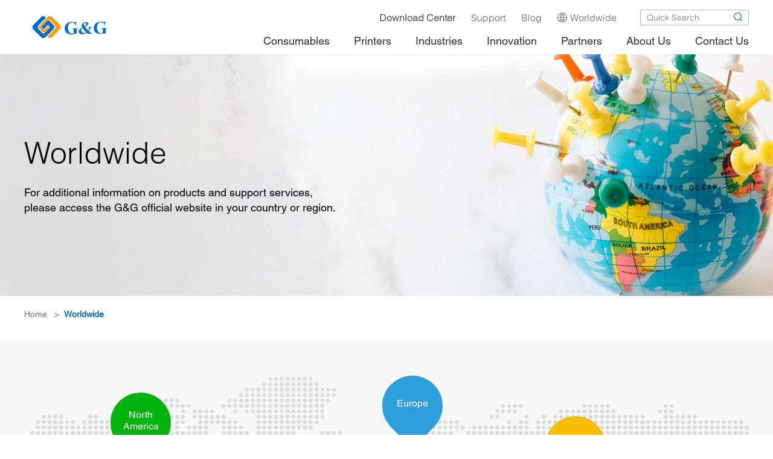

--- FILE ---
content_type: text/html; charset=utf-8
request_url: https://www.ggimage.com/zh-en/Worldwide/
body_size: 18162
content:
<!DOCTYPE html>
<html>
    <script src="https://chat.quickcep.com/initQuickChat.js?platform=others&accessId=6615d0fd-9288-42f4-b65b-6f95a4847621" async></script>
	<head>
	           
        <script>
    window.dataLayer = window.dataLayer || [];
    function gtag() {
        dataLayer.push(arguments);
    }
    gtag("consent", "default", {
        ad_storage: "denied",
        ad_user_data: "denied", 
        ad_personalization: "denied",
        analytics_storage: "denied",
        functionality_storage: "denied",
        personalization_storage: "denied",
        security_storage: "granted",
        wait_for_update: 2000,
    });
    gtag("set", "ads_data_redaction", true);
    gtag("set", "url_passthrough", true);
</script>
		<!-- Google Tag Manager -->
		
		<!-- Start cookieyes banner --> <script id="cookieyes" type="text/javascript" src="https://cdn-cookieyes.com/client_data/3e0385d97dad8de668c12191/script.js"></script> <!-- End cookieyes banner -->
	
	<script>
    // Define dataLayer and the gtag function.
    window.dataLayer = window.dataLayer || [];
    function gtag(){dataLayer.push(arguments);}
    
    // Set default consent to 'denied' as a placeholder
    // Determine actual values based on your own requirements
    gtag('consent', 'default', {
      'ad_storage': 'denied',
      'ad_user_data': 'denied',
      'ad_personalization': 'denied',
      'analytics_storage': 'denied'
    });
    </script>
    <!-- Google tag (gtag.js) -->
    <script async src="https://www.googletagmanager.com/gtag/js?id=UA-41247897-3">
    </script>
    <script>
      window.dataLayer = window.dataLayer || [];
      function gtag(){dataLayer.push(arguments);}
    
      gtag('js', new Date());
      gtag('config', 'UA-41247897-3');
    </script>
    
    <!-- Create one update function for each consent parameter -->
    <script>
      function allConsentGranted() {
        gtag('consent', 'update', {
            'ad_user_data': 'granted',
            'ad_personalization': 'granted',
            'ad_storage': 'granted',
            'analytics_storage': 'granted'
        });
      }
      function allDenied() {
        gtag('consent', 'update', {
            'ad_user_data': 'denied',
            'ad_personalization': 'denied',
            'ad_storage': 'denied',
            'analytics_storage': 'denied'
        });
      }
    </script>
    
		
<script>(function(w,d,s,l,i){w[l]=w[l]||[];w[l].push({'gtm.start':
new Date().getTime(),event:'gtm.js'});var f=d.getElementsByTagName(s)[0],
j=d.createElement(s),dl=l!='dataLayer'?'&l='+l:'';j.async=true;j.src=
'https://www.googletagmanager.com/gtm.js?id='+i+dl;f.parentNode.insertBefore(j,f);
})(window,document,'script','dataLayer','GTM-5T546C3');</script>
<!-- End Google Tag Manager -->
		<meta charset="utf-8">
		<meta http-equiv="X-UA-Compatible" content="IE=edge">
		<meta name="viewport" content="width=device-width, initial-scale=1.0, maximum-scale=1.0, user-scalable=no">
	

	<meta property='og:title' content=""/>
    <meta property='og:image' content=""/>
    <meta property='og:description' content=""/>
    <meta property='og:url' content='https://www.ggimage.com//zh-en/Worldwide/'/>
	
        <meta name="twitter:title" content="">
        <meta name="twitter:description" content=" ">
        <meta name="twitter:image" content="">
		
		<!-- 上述3个meta标签*必须*放在最前面，任何其他内容都*必须*跟随其后！ -->
		<title>Worldwide - Printer Consumables & Ink Cartridge Suppliers - G&G Image</title>
		<meta name="keywords" content="Worldwide - ggimage, printer consumables, ink cartridge suppliers">
		<meta name="description" content="Worldwide - G&G is the ink cartridge supplier, which provides high-quality alternatives to the original printer consumables and works for the best image.">
        
        <link rel="altemate" hreflang="zh-en" href="https://www.ggimage.com/zh-en" />
        
        
		<link rel="stylesheet" href="/Template/Home/js/layui/css/layui.css">
		<link rel="stylesheet" type="text/css" href="/Template/Home/css/animate.css">
		<link rel="stylesheet" type="text/css" href="/Template/Home/font/iconfont.css?v=1768916822">
		<link rel="stylesheet" type="text/css" href="/Template/Home/font_n/iconfont.css?v=1768916822">
		<link rel="stylesheet" href="/Template/Home/css/swiper-3.4.2.min.css">
		
		<link rel="stylesheet" href="/Template/Home/css/style.css?v=1768916822">
        <link rel="canonical" href="https://www.ggimage.com/zh-en/Worldwide/"/>
		<script src="/Template/Home/js/jquery.min.js"></script>
		<script src="/Template/Home/js/jquery.cookie.js"></script>
		<script src="/Template/Home/js/layui/layui.js"></script>
		<script src="/Template/Home/js/wow.min.js"></script>
		<script src="/Template/Home/js/swiper.min.js"></script>
		<script src="/Template/Home/js/pjax.js"></script>
		<!-- HTML5 shim and Respond.js for IE8 support of HTML5 elements and media queries -->
		<!-- WARNING: Respond.js doesn't work if you view the page via file:// -->
		<!--[if lt IE 9]>
	   		<script src="/Template/Home/js/html5shiv.min.js"></script>
	    	<script src="/Template/Home/js/respond.min.js"></script>
    	<![endif]-->
		<script src="/Template/Home/js/enetcms.js?v=1768916822"></script>
	
	
    <!--
    <script type="text/javascript">
    var endpoint = 'http://ip-api.com/json/?fields=status,message,countryCode';
    
    var xhr = new XMLHttpRequest();
    xhr.onreadystatechange = function() {
        if (this.readyState == 4 && this.status == 200) {
            var response = JSON.parse(this.responseText);
            //window.alert(response.countryCode);
            console.log(response.countryCode);
            if(response.status !== 'success') {
                console.log('query failed: ' + response.message);zhe
                return
            }
            // Redirect
            if(response.countryCode == "zh-cn") {
                window.location.replace("https://www.ggimage.com.cn");
            }else if(response.countryCode == "ru"){
                window.location.replace("https://www.ggimage.com/ru");
            }else{
                window.location.replace("https://www.ggimage.com/zh-en");
            }
            
        }
    };
    xhr.open('GET', endpoint, true);
    xhr.send();
    </script>
    -->

<!-- Yandex.Metrika counter -->

<script type="text/javascript" >

   (function(m,e,t,r,i,k,a){m[i]=m[i]||function(){(m[i].a=m[i].a||[]).push(arguments)};

   m[i].l=1*new Date();k=e.createElement(t),a=e.getElementsByTagName(t)[0],k.async=1,k.src=r,a.parentNode.insertBefore(k,a)})

   (window, document, "script", "https://mc.yandex.ru/metrika/tag.js", "ym");

   ym(89159117, "init", {

        clickmap:true,

        trackLinks:true,

        accurateTrackBounce:true

   });

</script>

<noscript><div><img src="https://mc.yandex.ru/watch/89159117" style="position:absolute; left:-9999px;" alt="" /></div></noscript>

<!-- /Yandex.Metrika counter -->


    
    
    <!--<script>
      (function(i,s,o,g,r,a,m){i['GoogleAnalyticsObject']=r;i[r]=i[r]||function(){
      (i[r].q=i[r].q||[]).push(arguments)},i[r].l=1*new Date();a=s.createElement(o),
      m=s.getElementsByTagName(o)[0];a.async=1;a.src=g;m.parentNode.insertBefore(a,m)
      })(window,document,'script','https://www.google-analytics.com/analytics.js','ga');
    
      ga('create', 'UA-41247897-3', 'auto');
      ga('send', 'pageview');
    
    </script>-->
		
	</head>
<body>
    
    <!-- Start of HubSpot Embed Code -->
  <script type="text/javascript" id="hs-script-loader" async defer src="//js-na1.hs-scripts.com/24131673.js"></script>
<!-- End of HubSpot Embed Code -->
    
    <!-- Google Tag Manager (noscript) -->
<noscript><iframe src="https://www.googletagmanager.com/ns.html?id=GTM-5T546C3"
height="0" width="0" style="display:none;visibility:hidden"></iframe></noscript>
<!-- End Google Tag Manager (noscript) -->
<!--header-->

        
    

		<div class="nav-box e-ani">
			<div class="container container-header">
				<div class="logo">
					<a href="/zh-en"><img src="/uploads/image/20220512/20220512174152_1149.png" alt="logo" title="logo" /></a>
				</div>
				<div class="nav-btn">
					<i class="iconfont nav-show-btn icon-nav"></i>
					<i class="iconfont nav-hide-btn icon-nav-close"></i>
				</div>
				
				<div class="nav e-anim-hide af-cb">
				    
					<div class="nav-top">
					    
						<div class="nav-link e-ani">
							<ul>
																<li><a href="https://www.ggimage.com/zh-en/Support/Download/Drivers/" target="_blank"><span style="color:#FFFFff"><b>Download Center</b></span></a></li>
								<li>
									<a href="/zh-en/Support/"><span>Support</span></a>
								</li>
													
								<li><a href="/zh-en/Blog/"><span>Blog</span></a></li>
											
								<li><a href="/zh-en/Worldwide/"><i class="iconfont icon-worldwide"></i><span>Worldwide</span></a></li>
																<li><a href="javascript:void(0);" id="google_translate_element"><span></span></a></li>
															</ul>
						</div>
						<div class="nav-search">
							<form class="layui-form" action="/zh-en/home/search/index.html">
							    <input type="text" name="" value="" oninput="searchValue(this,'#search')" autocomplete="on" placeholder="Quick Search">
							    <input type="text" name="keyword" id="search" style="display:none;" value="Quick Search" >
								<button><i class="iconfont icon-search"></i></button>
							</form>
						</div>
					</div>
					<ul class="nav-list">
						 						<li>
							<a href="/zh-en/home/api/pro_list"><b>Consumables</b>
								<div class="nav-btn-bg"></div>
							</a>
							
							
							<div class="nav-list-sub nav-list-sub-02 e-ani">
								<div class="nav-list-height e-anim-hide">
									<div class="nav-cont">
										
																			<div class="nav-product">
											<b>New Product</b>
											<a href="/Consumables/Replacement_Laser_Cartridges/Replacement_Toner_Cartridges_for_Hp_W1106A.html">
												<div class="nav-pic">
													<i class="pic-size pic-size-cover pic-scale-pro"><img e-nav-src="/uploads/image/20210902/20210902141611_3807.jpeg" title="" alt=""></i>
												</div>
												<span>Replacement Toner Cartridges for W1106A</span>
												<small>Read More &gt;</small>
											</a>
										</div>
																			<div class="nav-product">
											<b>Hot Product</b>
											<a href="/Consumables/Replacement_Ink_Cartridges/Compatible_Ink_Cartridges_for_HP_L0R99AB.html">
												<div class="nav-pic">
													<i class="pic-size pic-size-cover pic-scale-pro"><img e-nav-src="/uploads/image/20210902/20210902141631_3451.jpeg" title="" alt=""></i>
												</div>
												<span>Replacement Ink Cartridges for PGI-970XLPGBK</span>
												<small>Read More &gt;</small>
											</a>
										</div>
																		
									<div class="nav-sub-list">
										<b><a href="/zh-en/home/api/pro_list">All Consumables Categories</a></b>
										<div class="nav-row">
										<div class="nav-col">
										    
										            									    <a href="/zh-en/Consumables/Reman_Ink_Cartridges/"><span>Reman Ink Cartridges</span></a>
								        	        									    <a href="/zh-en/Consumables/Replacement_Ink_Cartridges/"><span>Compatible Ink Cartridges</span></a>
								        	        									    <a href="/zh-en/Innovation/Business_Ink_Cartridge/"><span>Business Ink Cartridges</span></a>
								        	        									    <a href="/zh-en/Consumables/Inks/"><span>Inks</span></a>
								        	
        								</div>
        								
        								<div class="nav-col">
        								    
										            									    <a href="/zh-en/Consumables/Reman_Laser_Cartridges/"><span>Reman Laser Cartridges </span></a>
								        	        									    <a href="/zh-en/Consumables/Replacement_Laser_Cartridges/"><span>Compatible Laser Cartridges</span></a>
								        	        									    <a href="/zh-en/Consumables/Jumbo_Laser_Cartridges/"><span>Jumbo</span></a>
								        	        									    <a href="/zh-en/Consumables/Copier_Cartridges/"><span>Copier Cartridges</span></a>
								        									        	
								        </div>
								        
        								<div class="nav-col">
								        	
										            									    <a href="/zh-en/Consumables/GG_Printer_Consumables/"><span>G&G Printer Consumables</span></a>
								        	        									    <a href="/zh-en/Consumables/Label_Cassette/"><span>Label Cassette</span></a>
								        									        	
        								</div>
        								</div>
								    </div>
									
									    									
									</div>
								</div>
							</div>
						</li>
												<li>
							<a href="/zh-en/Printers/"><b>Printers</b>
								<div class="nav-btn-bg"></div>
							</a>
							
							
							<div class="nav-list-sub nav-list-sub-02 e-ani">
								<div class="nav-list-height e-anim-hide">
									<div class="nav-cont">
										
																			<div class="nav-product">
											<b>G&G Laser Printer</b>
											<a href="/LaserPrinter/">
												<div class="nav-pic">
													<i class="pic-size pic-size-cover pic-scale-pro"><img e-nav-src="/uploads/image/20210902/20210902141645_6692.jpeg"  title="" alt=""></i>
												</div>
												<span>Designed to serve SMB and enterprise workgroups with large print volumes, G&G laser printer make you more efficient and convenient. </span>
												<small>Read More &gt;</small>
											</a>
										</div>
										    									<div class="nav-sub-list">
    										<b>Printers</b>
    										<div >
    											    											<a href="/zh-en/Printers/Laser_Printers/"><span>G&G Laser Printers</span></a>
    											    											<a href="/zh-en/Printers/Pocket_Photo_Printers1/"><span>Pocket Photo Printers</span></a>
    											    											<a href="/zh-en/Printers/Label_Printers/"><span>G&G Label Printers</span></a>
    											    											<a href="/zh-en/Printers/Handheld_Inkjet_Printer/"><span>Handheld Inkjet Printers</span></a>
    											    										</div>
    									</div>
    									    									
									</div>
								</div>
							</div>
						</li>
												<li>
							<a href="/zh-en/Industries/"><b>Industries</b>
								<div class="nav-btn-bg"></div>
							</a>
							
							
							<div class="nav-list-sub nav-list-sub-02 e-ani">
								<div class="nav-list-height e-anim-hide">
									<div class="nav-cont">
										
																			<div class="nav-product">
											<b>Managed Print Service</b>
											<a href="/Consumables/Replacement_Laser_Cartridges/">
												<div class="nav-pic">
													<i class="pic-size pic-size-cover pic-scale-pro"><img e-nav-src="/uploads/image/20210902/20210902141657_2832.jpeg"  title="" alt=""></i>
												</div>
												<span>G&G provides industry-leading one-stop MPS solutions ranging from simple but powerful MPS software called NDMS</span>
												<small>Read More &gt;</small>
											</a>
										</div>
										    									<div class="nav-sub-list">
    										<b>Industries</b>
    										<div >
    											    											<a href="/zh-en/Industries/Managed_Print_Services/"><span>Managed Print Services</span></a>
    											    											<a href="/zh-en/Industries/Education/"><span>Education</span></a>
    											    											<a href="/zh-en/Industries/Finance/"><span>Finance</span></a>
    											    											<a href="/zh-en/Industries/Healthcare/"><span>Healthcare</span></a>
    											    											<a href="/zh-en/Industries/Government/"><span>Government</span></a>
    											    											<a href="/zh-en/Industries/Advertising/"><span>Advertising</span></a>
    											    										</div>
    									</div>
    									    									
									</div>
								</div>
							</div>
						</li>
												<li>
							<a href="/zh-en/Innovation/"><b>Innovation</b>
								<div class="nav-btn-bg"></div>
							</a>
							
							
							<div class="nav-list-sub nav-list-sub-02 e-ani">
								<div class="nav-list-height e-anim-hide">
									<div class="nav-cont">
										
																			<div class="nav-product">
											<b>G&G Eco-Saver</b>
											<a href="/Innovation/Eco_Saver/">
												<div class="nav-pic">
													<i class="pic-size pic-size-cover pic-scale-pro"><img e-nav-src="/uploads/image/20210902/20210902141709_7283.jpeg"  title="" alt=""></i>
												</div>
												<span>A Green Way to Save Printing Cost</span>
												<small>Read More &gt;</small>
											</a>
										</div>
										    									<div class="nav-sub-list">
    										<b>Innovation</b>
    										<div >
    											    											<a href="/zh-en/Innovation/Patent_Milestones/"><span>Patent Milestones</span></a>
    											    											<a href="/zh-en/Innovation/EverBrite_/"><span>EverBrite </span></a>
    											    											<a href="/zh-en/Innovation/Reborn/"><span>Reborn</span></a>
    											    											<a href="/zh-en/Innovation/Eco_Saver/"><span>Eco-Saver</span></a>
    											    											<a href="/zh-en/Innovation/Gloria/"><span>Gloria</span></a>
    											    											<a href="/zh-en/Innovation/Digital_Inkjet_Inks/"><span>Digital Inkjet Inks</span></a>
    											    											<a href="https://www.ggimage.com/innovation/Color_Control/"><span>Color Control</span></a>
    											    											<a href="https://www.ggimage.com/innovation/DualEco"><span>Dual-Eco</span></a>
    											    											<a href="https://www.ggimage.com/innovation/Jumbo_extented_yield_cartridges/"><span>Jumbo</span></a>
    											    										</div>
    									</div>
    									    									
									</div>
								</div>
							</div>
						</li>
												<li>
							<a href="/zh-en/Partners/"><b>Partners</b>
								<div class="nav-btn-bg"></div>
							</a>
							
							
							<div class="nav-list-sub nav-list-sub-02 e-ani">
								<div class="nav-list-height e-anim-hide">
									<div class="nav-cont">
										
																			<div class="nav-product">
											<b>G&G Partner Program</b>
											<a href="/Partners/G_G_Partner_Program/">
												<div class="nav-pic">
													<i class="pic-size pic-size-cover pic-scale-pro"><img e-nav-src="/uploads/image/20210902/20210902141722_3846.jpeg"  title="" alt=""></i>
												</div>
												<span>Co-Innovating Tomorrow</span>
												<small>Read More &gt;</small>
											</a>
										</div>
										    									<div class="nav-sub-list">
    										<b>Partners</b>
    										<div >
    											    											<a href="/zh-en/Partners/G_G_Partner_Program/"><span>G&G Partner Program</span></a>
    											    											<a href="/home/login"><span>G&G Partner Center</span></a>
    											    											<a href="/zh-en/Partners/Become_a_G_G_Partner/"><span>Become a G&G Partner</span></a>
    											    										</div>
    									</div>
    									    									
									</div>
								</div>
							</div>
						</li>
												<li>
							<a href="/zh-en/About_Us/"><b>About Us</b>
								<div class="nav-btn-bg"></div>
							</a>
							
							
							<div class="nav-list-sub nav-list-sub-02 e-ani">
								<div class="nav-list-height e-anim-hide">
									<div class="nav-cont">
										
																			<div class="nav-product">
											<b>G&G Brand</b>
											<a href="/About_Us/G_G_Brand/">
												<div class="nav-pic">
													<i class="pic-size pic-size-cover pic-scale-pro"><img e-nav-src="/uploads/image/20210902/20210902141736_7124.jpeg"  title="" alt=""></i>
												</div>
												<span>G&G Brings the Best Images to Over 200 Million Users Worldwide</span>
												<small>Read More &gt;</small>
											</a>
										</div>
										    									<div class="nav-sub-list">
    										<b>About Us</b>
    										<div >
    											    											<a href="/zh-en/About_Us/G_G_Brand/"><span>G&G Brand</span></a>
    											    											<a href="/zh-en/About_Us/Newsroom/"><span>Newsroom</span></a>
    											    											<a href="/zh-en/About_Us/Careers/"><span>Careers</span></a>
    											    											<a href="/zh-en/About_Us/Quality_Assurance_/"><span>Quality Assurance </span></a>
    											    											<a href="/zh-en/About_Us/Remanufacturing_Art/"><span>Remanufacturing</span></a>
    											    											<a href="/zh-en/About_Us/Factory_Tour/"><span>Factory Tour</span></a>
    											    											<a href="/zh-en/About_Us/walk_the_talk/"><span>Walk The Talk</span></a>
    											    											<a href="https://www.ggimage.com/ESG/"><span>Sustainability Report</span></a>
    											    											<a href="https://www.ggimage.com/gg_penguin_mascots/"><span>Penguin Mascots</span></a>
    											    											<a href="https://www.ggimage.com/zh-en/Freetrials/"><span>G&G Free Trial</span></a>
    											    										</div>
    									</div>
    									    									
									</div>
								</div>
							</div>
						</li>
												<li>
							<a href="/zh-en/Contact_Us/"><b>Contact Us</b>
								<div class="nav-btn-bg"></div>
							</a>
							
							
							<div class="nav-list-sub nav-list-sub-02 e-ani">
								<div class="nav-list-height e-anim-hide">
									<div class="nav-cont">
										
									    									<div class="nav-sub-list">
    										<b></b>
    										<div >
    											    										</div>
    									</div>
    									    									
									</div>
								</div>
							</div>
						</li>
								
						<div class="nav-btn-bg-02"></div>
					</ul>
				</div>
			</div>
				
				<div class="nav-box-bg"></div>
				<!--二级下拉背景色-->
				<div class="nav-list-sub-bg e-animte"></div>
				<!--/二级下拉背景色-->
				
		
		</div>
		
		
		<div class="header-box"></div>
		<div class="header-shade e-anim-hide"></div>
		<!--/header-->
	
		
		<!-- banner -->
		        		<!-- banner -->
        <div class="banner banner-min-02" style="background-image: url(/uploads/image/20210809/20210809173143_5324.png);">
        	<div class="container wow fadeIn3D">
        		<div class="banner-pic">
        			<!--<img src="" alt="">-->
        		</div>
        		<div class="banner-txt">
        			<div class="banner-txt-bd">
        				<b>					        Worldwide</b>
        				<span>For additional information on products and support services, </br>please access the G&G official website in your country or region.</span>
        				        			</div>
        		</div>
        	</div>
        	
        	        </div>
		<!-- /banner -->
				<!-- /banner -->
		
		
		<!-- Breadcrumbs -->
		        <div class="container wow fadeInRight">
			<div class="crumbs-box">
			    
			    
				<a href="/zh-en">Home</a>                	&nbsp;&nbsp;&gt;&nbsp;&nbsp;<a href="/zh-en/Worldwide/">Worldwide</a> 
                			</div>
		</div>
		<!-- /Breadcrumbs -->
		<div class="word-bg wow fadeInUp">
			<div class="container">
				<div class="word-box">
					<div class="word-ico-box">
												<div class="word-ico-anim word-ico-anim-01">
						    <div class="animated fadeInDown" style="animation-delay: 0.1s;">
						        <div class="word-ico">
						        Asia						        </div>
						    </div>
						</div>
												<div class="word-ico-anim word-ico-anim-02">
						    <div class="animated fadeInDown" style="animation-delay: 0.2s;">
						        <div class="word-ico">
						        Europe						        </div>
						    </div>
						</div>
												<div class="word-ico-anim word-ico-anim-03">
						    <div class="animated fadeInDown" style="animation-delay: 0.3s;">
						        <div class="word-ico">
						        North America						        </div>
						    </div>
						</div>
												<div class="word-ico-anim word-ico-anim-04">
						    <div class="animated fadeInDown" style="animation-delay: 0.4s;">
						        <div class="word-ico">
						        Africa						        </div>
						    </div>
						</div>
												<div class="word-ico-anim word-ico-anim-05">
						    <div class="animated fadeInDown" style="animation-delay: 0.5s;">
						        <div class="word-ico">
						        South America						        </div>
						    </div>
						</div>
												
					</div>
					<img src="/Template/Home/img/word-bg@2x.png" alt="" class="word-pic">
				</div>
			</div>
		</div>
	
	<div class="world-lay-box">
			<div class="world-lay-mess">
		<div class="world-lay">
			<div class="tit e-ani">
				<b>Asia</b>
				<i class="iconfont icon-close"></i>
			</div>
			<div class="list e-ani">
				<ul>
										<li>
						<a href="https://www.ggimage.com/">
							<span>G&G Headquarter</span>
							<i class="iconfont icon-link"></i>
						</a>
					</li>
										<li>
						<a href="https://www.ggimage.com.cn">
							<span>G&G China</span>
							<i class="iconfont icon-link"></i>
						</a>
					</li>
										<li>
						<a href="https://www.ninestarimage.jp">
							<span>G&G Japan</span>
							<i class="iconfont icon-link"></i>
						</a>
					</li>
									</ul>
			</div>
		</div>
		</div>
		
				<div class="world-lay-mess">
		<div class="world-lay">
			<div class="tit e-ani">
				<b>Europe</b>
				<i class="iconfont icon-close"></i>
			</div>
			<div class="list e-ani">
				<ul>
										<li>
						<a href="mailto:europe@ggimage.com">
							<span>G&G Netherland</span>
							<i class="iconfont icon-link"></i>
						</a>
					</li>
									</ul>
			</div>
		</div>
		</div>
		
				<div class="world-lay-mess">
		<div class="world-lay">
			<div class="tit e-ani">
				<b>North America</b>
				<i class="iconfont icon-close"></i>
			</div>
			<div class="list e-ani">
				<ul>
									</ul>
			</div>
		</div>
		</div>
		
				<div class="world-lay-mess">
		<div class="world-lay">
			<div class="tit e-ani">
				<b>Africa</b>
				<i class="iconfont icon-close"></i>
			</div>
			<div class="list e-ani">
				<ul>
									</ul>
			</div>
		</div>
		</div>
		
				<div class="world-lay-mess">
		<div class="world-lay">
			<div class="tit e-ani">
				<b>South America</b>
				<i class="iconfont icon-close"></i>
			</div>
			<div class="list e-ani">
				<ul>
									</ul>
			</div>
		</div>
		</div>
		
				
	</div>
		
		
		<script type="text/javascript">
			layui.use('layer', function(){
				var layer = layui.layer;
				var lay;
				$('.word-ico-box .word-ico-anim').click(function(){
					var i = $(this).index();
					layer.close(lay);
					lay = layer.open({
					  type: 1,
					  shade: false,
					  title: false, //不显示标题
					  closeBtn:0,
					  skin: 'layui-world',
					  content: $('.world-lay-mess').eq(i).html(),
					});
				})
				
				$('body').on('click','.world-lay .tit i',function(){
					layer.closeAll();
				})
			})
			
		</script>

	
	
	
	
 <!-- Good Product & Good Service -->
<div class="good-box"  style="background-image: url(/Template/Home/img/ind-pic-03@2x.jpg);">
		<div class="container">
			<div class="good-tit wow bounceIn">
				The Professional Print Innovator			</div>
		</div>
</div>
<!-- /Good Product & Good Service -->

<!--
<div class="bottom-box-button">
	
	<div class="botton-box">
		<i class="layui-icon layui-icon-dialogue"></i>
	</div>
	
</div>
<div class="bottom-box-submit-form">
		<div class="yc"><i class="layui-icon layui-icon-subtraction"></i></div>
		<div class="bottom-big-box">
			<div class="bottom-box-left">
				<form class="layui-form">
					<input type="hidden" name="__token__" value="d315ad9b716ea41241d7bbfcb17b5435" />					<div class="submit-box">
						<div class="submit-box-tit">Leave Your Message</div>
						<div class="">
							<!--Sorry, we aren't online at the moment. Please leave a message and we'll get back to you
						</div>
						<div class="">
								<div><span>*</span>
									<label>Name</label>
								</div>
								
								<div class="">
									<input type="text" name="name" class="layui-input"  value="" placeholder="Name" />
								</div>
						</div>
						<div class="">
								<div><span>*</span>
									<label>Email</label>
								</div>
								
								<div class="">
									<input type="text" name="email" class="layui-input"  value="" placeholder="Email" />
								</div>
						</div>
						<div class="">
								<div><span>*</span>
									<label>Country/Region</label>
								</div>
								
								<div class="">
									<select name="country" id="countrys">
										<option value="">select</option>
									</select>
								</div>
						</div>
						<div class="">
								<div><span>*</span>
									<label>Subject</label>
								</div>
								<div class="">
									<select name="subject">
										<option value="Pre-sales">Pre-sales</option>
										<option value="After-sales">After-sales</option>
										<option value="Others">Others</option>
									</select>
								</div>
						</div>
						<div class="">
								<div><span>*</span>
									<label>Your Message</label>
								</div>
								
								<div class="">
									<textarea name="content" class="layui-textarea" rows="" cols=""></textarea>
								</div>
						</div>
						
						
						
						<div class="buttom-submit-btn">
							<button class="layui-btn" lay-submit lay-filter="submit-emial" >Submit</button>
						</div>
						
						
						
						
					</div>
					
					
					
					
					
					
				</form>
			</div>
			
			<style>
				.bottom-con-left-img{width: 290px;float: left;padding-right: 20px;}
				.bottom-con-left-img i{padding-bottom: 70%;}
				.bottom-box-right .buttom-one li{overflow: hidden;}
				.bottom-con-right-info{float: left;}
				.contact-name span{font-weight: bold;font-size: 18px;}
				.contact-name a{font-weight: bold;}
				.contact-name{padding-bottom: 10px;}
				.buttom-one{padding: 10px 0;padding-bottom: 30px;}
				
				.bottom-two .bottom-con-left-img{float: inherit;width: 100%;}
				.bottom-two .bottom-con-right-info{float: inherit;width: 100%;padding-right: 20px;}
				.bottom-two{overflow: hidden;}
				.bottom-two li{width: 33.333%;float: left;}
				.bottom-two .contact-name{padding: 5px 0;}
				.sup a{background-color: #F39910;}
				
				.buttom-one i{padding-bottom: 70%;}
				
			</style>
			<div class="bottom-box-right">
				<div class="submit-box-tit">
					Contact Us
				</div>
				<ul class="buttom-one">
					<li>
						<div class="bottom-con-left-img">
							<i class="pic-size pic-size-cover"><img src="/uploads/image/20210805/20210805155322_2801.jpeg" title="Ninestar Image Tech Limited" alt="Ninestar Image Tech Limited"></i>
						</div>
						<div class="bottom-con-right-info">
							<div class="submit-box-tit">
								Headquarters
							</div>
							<div class="contact-name">
								<a href="https://www.ggimage.com/zh-en/About_Us/Contact_Us/">Ninestar Image Tech Limited</a>
							</div>
							<div>
								<div>Add: No. 3883, Zhuhai Avenue, Xiangzhou District,<br />
								  Zhuhai Guangdong, P.R. China 519060</div>
								<div>Tel: (0086)-756-8539188</div>
								<div>Fax: (0086)-756-8539856</div>
								<div>Email: <a href="mailto:info@ggimage.com">info@ggimage.com</a></div>
							</div>
						</div>
						
					</li>
					
				</ul>
				<ul class="bottom-two">
					<li>
						<div class="bottom-con-left-img">
							<i class="pic-size pic-size-cover"><img src="/uploads/image/20210805/20210805155002_1646.jpeg" title="Netherlands Office" alt="Netherlands Office"></i>
						</div>
						<div class="bottom-con-right-info">
							<div class="contact-name">
								<a  target="_blank" href="https://www.ggimage.com/zh-en/About_Us/Contact_Us/">Netherlands Office</a>
							</div>
							<div>
								<div>Tel: 0031-297-789380</div>
								<div>Email: <a href="mailto:europe@ggimage.com">europe@ggimage.com</a></div>
							</div>
						</div>
						
					</li>
					<li>
						<div class="bottom-con-left-img">
							<i class="pic-size pic-size-cover"><img src="/Template/Home/img/contact-03@2x.jpg" title="USA Office" alt="USA Office"></i>
						</div>
						<div class="bottom-con-right-info">
							<div class="contact-name">
								<a  target="_blank" href="https://www.ggimage.com/zh-en/About_Us/Contact_Us/">USA Office</a>
							</div>
							<div>
								<div>Tel: 1-800-817-0688</div>
								<div>Email: <a href="mailto:sales@ggimageusa.com">sales@ggimageusa.com</a></div>
							</div>
						</div>
						
					</li>
					<li>
						<div class="bottom-con-left-img">
							<i class="pic-size pic-size-cover"><img src="/Template/Home/img/contact-04@2x.jpg" title="Japen Office" alt="Japen Office"></i>
						</div>
						<div class="bottom-con-right-info">
							<div class="contact-name">
								<a  target="_blank" href="https://www.ggimage.com/zh-en/About_Us/Contact_Us/">Japan Office</a>
							</div>
							<div>
								<div>Tel: 048-871-7501</div>
								<div>Email: <a href="mailto:infojp@ggimage.com">infojp@ggimage.com</a></div>
							</div>
						</div>
						
					</li>
				</ul>
			<div class="sup">
				<a class="layui-btn" target="_blank" href="https://www.ggimage.com/zh-en/Support/">Support</a>
			</div>
			</div>
		
		</div>
	
</div>

<script>
		//国家		
                    	var options = [{
                            'short': 'AD',
                            'name': '安道尔共和国',
                            'en': 'Andorra',
                            'tel': '376'
                          }, {
                            'short': 'AE',
                            'name': '阿拉伯联合酋长国',
                            'en': 'United Arab Emirates',
                            'tel': '971'
                          }, {
                            'short': 'AF',
                            'name': '阿富汗',
                            'en': 'Afghanistan',
                            'tel': '93'
                          }, {
                            'short': 'AG',
                            'name': '安提瓜和巴布达',
                            'en': 'Antigua and Barbuda',
                            'tel': '1268'
                          }, {
                            'short': 'AI',
                            'name': '安圭拉岛',
                            'en': 'Anguilla',
                            'tel': '1264'
                          }, {
                            'short': 'AL',
                            'name': '阿尔巴尼亚',
                            'en': 'Albania',
                            'tel': '355'
                          }, {
                            'short': 'AM',
                            'name': '亚美尼亚',
                            'en': 'Armenia',
                            'tel': '374'
                          }, {
                            'short': '',
                            'name': '阿森松',
                            'en': 'Ascension',
                            'tel': '247'
                          }, {
                            'short': 'AO',
                            'name': '安哥拉',
                            'en': 'Angola',
                            'tel': '244'
                          }, {
                            'short': 'AR',
                            'name': '阿根廷',
                            'en': 'Argentina',
                            'tel': '54'
                          }, {
                            'short': 'AT',
                            'name': '奥地利',
                            'en': 'Austria',
                            'tel': '43'
                          }, {
                            'short': 'AU',
                            'name': '澳大利亚',
                            'en': 'Australia',
                            'tel': '61'
                          }, {
                            'short': 'AZ',
                            'name': '阿塞拜疆',
                            'en': 'Azerbaijan',
                            'tel': '994'
                          }, {
                            'short': 'BB',
                            'name': '巴巴多斯',
                            'en': 'Barbados',
                            'tel': '1246'
                          }, {
                            'short': 'BD',
                            'name': '孟加拉国',
                            'en': 'Bangladesh',
                            'tel': '880'
                          }, {
                            'short': 'BE',
                            'name': '比利时',
                            'en': 'Belgium',
                            'tel': '32'
                          }, {
                            'short': 'BF',
                            'name': '布基纳法索',
                            'en': 'Burkina-faso',
                            'tel': '226'
                          }, {
                            'short': 'BG',
                            'name': '保加利亚',
                            'en': 'Bulgaria',
                            'tel': '359'
                          }, {
                            'short': 'BH',
                            'name': '巴林',
                            'en': 'Bahrain',
                            'tel': '973'
                          }, {
                            'short': 'BI',
                            'name': '布隆迪',
                            'en': 'Burundi',
                            'tel': '257'
                          }, {
                            'short': 'BJ',
                            'name': '贝宁',
                            'en': 'Benin',
                            'tel': '229'
                          }, {
                            'short': 'BL',
                            'name': '巴勒斯坦',
                            'en': 'Palestine',
                            'tel': '970'
                          }, {
                            'short': 'BM',
                            'name': '百慕大群岛',
                            'en': 'BermudaIs.',
                            'tel': '1441'
                          }, {
                            'short': 'BN',
                            'name': '文莱',
                            'en': 'Brunei',
                            'tel': '673'
                          }, {
                            'short': 'BO',
                            'name': '玻利维亚',
                            'en': 'Bolivia',
                            'tel': '591'
                          }, {
                            'short': 'BR',
                            'name': '巴西',
                            'en': 'Brazil',
                            'tel': '55'
                          }, {
                            'short': 'BS',
                            'name': '巴哈马',
                            'en': 'Bahamas',
                            'tel': '1242'
                          }, {
                            'short': 'BW',
                            'name': '博茨瓦纳',
                            'en': 'Botswana',
                            'tel': '267'
                          }, {
                            'short': 'BY',
                            'name': '白俄罗斯',
                            'en': 'Belarus',
                            'tel': '375'
                          }, {
                            'short': 'BZ',
                            'name': '伯利兹',
                            'en': 'Belize',
                            'tel': '501'
                          }, {
                            'short': 'CA',
                            'name': '加拿大',
                            'en': 'Canada',
                            'tel': '1'
                          }, {
                            'short': '',
                            'name': '开曼群岛',
                            'en': 'CaymanIs.',
                            'tel': '1345'
                          }, {
                            'short': 'CF',
                            'name': '中非共和国',
                            'en': 'Central African Republic',
                            'tel': '236'
                          }, {
                            'short': 'CG',
                            'name': '刚果',
                            'en': 'Congo',
                            'tel': '242'
                          }, {
                            'short': 'CH',
                            'name': '瑞士',
                            'en': 'Switzerland',
                            'tel': '41'
                          }, {
                            'short': 'CK',
                            'name': '库克群岛',
                            'en': 'CookIs.',
                            'tel': '682'
                          }, {
                            'short': 'CL',
                            'name': '智利',
                            'en': 'Chile',
                            'tel': '56'
                          }, {
                            'short': 'CM',
                            'name': '喀麦隆',
                            'en': 'Cameroon',
                            'tel': '237'
                          }, {
                            'short': 'CN',
                            'name': '中国',
                            'en': 'China',
                            'tel': '86'
                          }, {
                            'short': 'CO',
                            'name': '哥伦比亚',
                            'en': 'Colombia',
                            'tel': '57'
                          }, {
                            'short': 'CR',
                            'name': '哥斯达黎加',
                            'en': 'Costa Rica',
                            'tel': '506'
                          }, {
                            'short': 'CS',
                            'name': '捷克',
                            'en': 'Czech',
                            'tel': '420'
                          }, {
                            'short': 'CU',
                            'name': '古巴',
                            'en': 'Cuba',
                            'tel': '53'
                          }, {
                            'short': 'CY',
                            'name': '塞浦路斯',
                            'en': 'Cyprus',
                            'tel': '357'
                          }, {
                            'short': 'CZ',
                            'name': '捷克',
                            'en': 'Czech Republic',
                            'tel': '420'
                          }, {
                            'short': 'DE',
                            'name': '德国',
                            'en': 'Germany',
                            'tel': '49'
                          }, {
                            'short': 'DJ',
                            'name': '吉布提',
                            'en': 'Djibouti',
                            'tel': '253'
                          }, {
                            'short': 'DK',
                            'name': '丹麦',
                            'en': 'Denmark',
                            'tel': '45'
                          }, {
                            'short': 'DO',
                            'name': '多米尼加共和国',
                            'en': 'Dominica Rep.',
                            'tel': '1890'
                          }, {
                            'short': 'DZ',
                            'name': '阿尔及利亚',
                            'en': 'Algeria',
                            'tel': '213'
                          }, {
                            'short': 'EC',
                            'name': '厄瓜多尔',
                            'en': 'Ecuador',
                            'tel': '593'
                          }, {
                            'short': 'EE',
                            'name': '爱沙尼亚',
                            'en': 'Estonia',
                            'tel': '372'
                          }, {
                            'short': 'EG',
                            'name': '埃及',
                            'en': 'Egypt',
                            'tel': '20'
                          }, {
                            'short': 'ES',
                            'name': '西班牙',
                            'en': 'Spain',
                            'tel': '34'
                          }, {
                            'short': 'ET',
                            'name': '埃塞俄比亚',
                            'en': 'Ethiopia',
                            'tel': '251'
                          }, {
                            'short': 'FI',
                            'name': '芬兰',
                            'en': 'Finland',
                            'tel': '358'
                          }, {
                            'short': 'FJ',
                            'name': '斐济',
                            'en': 'Fiji',
                            'tel': '679'
                          }, {
                            'short': 'FR',
                            'name': '法国',
                            'en': 'France',
                            'tel': '33'
                          }, {
                            'short': 'GA',
                            'name': '加蓬',
                            'en': 'Gabon',
                            'tel': '241'
                          }, {
                            'short': 'GB',
                            'name': '英国',
                            'en': 'United Kiongdom',
                            'tel': '44'
                          }, {
                            'short': 'GD',
                            'name': '格林纳达',
                            'en': 'Grenada',
                            'tel': '1809'
                          }, {
                            'short': 'GE',
                            'name': '格鲁吉亚',
                            'en': 'Georgia',
                            'tel': '995'
                          }, {
                            'short': 'GF',
                            'name': '法属圭亚那',
                            'en': 'FrenchGuiana',
                            'tel': '594'
                          }, {
                            'short': 'GH',
                            'name': '加纳',
                            'en': 'Ghana',
                            'tel': '233'
                          }, {
                            'short': 'GI',
                            'name': '直布罗陀',
                            'en': 'Gibraltar',
                            'tel': '350'
                          }, {
                            'short': 'GM',
                            'name': '冈比亚',
                            'en': 'Gambia',
                            'tel': '220'
                          }, {
                            'short': 'GN',
                            'name': '几内亚',
                            'en': 'Guinea',
                            'tel': '224'
                          }, {
                            'short': 'GR',
                            'name': '希腊',
                            'en': 'Greece',
                            'tel': '30'
                          }, {
                            'short': 'GT',
                            'name': '危地马拉',
                            'en': 'Guatemala',
                            'tel': '502'
                          }, {
                            'short': 'GU',
                            'name': '关岛',
                            'en': 'Guam',
                            'tel': '1671'
                          }, {
                            'short': 'GY',
                            'name': '圭亚那',
                            'en': 'Guyana',
                            'tel': '592'
                          }, {
                            'short': 'HK',
                            'name': '香港特别行政区',
                            'en': 'Hongkong',
                            'tel': '852'
                          }, {
                            'short': 'HN',
                            'name': '洪都拉斯',
                            'en': 'Honduras',
                            'tel': '504'
                          }, {
                            'short': 'HT',
                            'name': '海地',
                            'en': 'Haiti',
                            'tel': '509'
                          }, {
                            'short': 'HU',
                            'name': '匈牙利',
                            'en': 'Hungary',
                            'tel': '36'
                          }, {
                            'short': 'ID',
                            'name': '印度尼西亚',
                            'en': 'Indonesia',
                            'tel': '62'
                          }, {
                            'short': 'IE',
                            'name': '爱尔兰',
                            'en': 'Ireland',
                            'tel': '353'
                          }, {
                            'short': 'IL',
                            'name': '以色列',
                            'en': 'Israel',
                            'tel': '972'
                          }, {
                            'short': 'IN',
                            'name': '印度',
                            'en': 'India',
                            'tel': '91'
                          }, {
                            'short': 'IQ',
                            'name': '伊拉克',
                            'en': 'Iraq',
                            'tel': '964'
                          }, {
                            'short': 'IR',
                            'name': '伊朗',
                            'en': 'Iran',
                            'tel': '98'
                          }, {
                            'short': 'IS',
                            'name': '冰岛',
                            'en': 'Iceland',
                            'tel': '354'
                          }, {
                            'short': 'IT',
                            'name': '意大利',
                            'en': 'Italy',
                            'tel': '39'
                          }, {
                            'short': '',
                            'name': '科特迪瓦',
                            'en': 'Ivory Coast',
                            'tel': '225'
                          }, {
                            'short': 'JM',
                            'name': '牙买加',
                            'en': 'Jamaica',
                            'tel': '1876'
                          }, {
                            'short': 'JO',
                            'name': '约旦',
                            'en': 'Jordan',
                            'tel': '962'
                          }, {
                            'short': 'JP',
                            'name': '日本',
                            'en': 'Japan',
                            'tel': '81'
                          }, {
                            'short': 'KE',
                            'name': '肯尼亚',
                            'en': 'Kenya',
                            'tel': '254'
                          }, {
                            'short': 'KG',
                            'name': '吉尔吉斯坦',
                            'en': 'Kyrgyzstan',
                            'tel': '331'
                          }, {
                            'short': 'KH',
                            'name': '柬埔寨',
                            'en': 'Kampuchea(Cambodia)',
                            'tel': '855'
                          }, {
                            'short': 'KP',
                            'name': '朝鲜',
                            'en': 'NorthKorea',
                            'tel': '850'
                          }, {
                            'short': 'KR',
                            'name': '韩国',
                            'en': 'Korea',
                            'tel': '82'
                          }, {
                            'short': 'KT',
                            'name': '科特迪瓦共和国',
                            'en': 'Republic of Ivory Coast',
                            'tel': '225'
                          }, {
                            'short': 'KW',
                            'name': '科威特',
                            'en': 'Kuwait',
                            'tel': '965'
                          }, {
                            'short': 'KZ',
                            'name': '哈萨克斯坦',
                            'en': 'Kazakstan',
                            'tel': '327'
                          }, {
                            'short': 'LA',
                            'name': '老挝',
                            'en': 'Laos',
                            'tel': '856'
                          }, {
                            'short': 'LB',
                            'name': '黎巴嫩',
                            'en': 'Lebanon',
                            'tel': '961'
                          }, {
                            'short': 'LC',
                            'name': '圣卢西亚',
                            'en': 'St.Lucia',
                            'tel': '1758'
                          }, {
                            'short': 'LI',
                            'name': '列支敦士登',
                            'en': 'Liechtenstein',
                            'tel': '423'
                          }, {
                            'short': 'LK',
                            'name': '斯里兰卡',
                            'en': 'SriLanka',
                            'tel': '94'
                          }, {
                            'short': 'LR',
                            'name': '利比里亚',
                            'en': 'Liberia',
                            'tel': '231'
                          }, {
                            'short': 'LS',
                            'name': '莱索托',
                            'en': 'Lesotho',
                            'tel': '266'
                          }, {
                            'short': 'LT',
                            'name': '立陶宛',
                            'en': 'Lithuania',
                            'tel': '370'
                          }, {
                            'short': 'LU',
                            'name': '卢森堡',
                            'en': 'Luxembourg',
                            'tel': '352'
                          }, {
                            'short': 'LV',
                            'name': '拉脱维亚',
                            'en': 'Latvia',
                            'tel': '371'
                          }, {
                            'short': 'LY',
                            'name': '利比亚',
                            'en': 'Libya',
                            'tel': '218'
                          }, {
                            'short': 'MA',
                            'name': '摩洛哥',
                            'en': 'Morocco',
                            'tel': '212'
                          }, {
                            'short': 'MC',
                            'name': '摩纳哥',
                            'en': 'Monaco',
                            'tel': '377'
                          }, {
                            'short': 'MD',
                            'name': '摩尔多瓦',
                            'en': 'Moldova,Republicof',
                            'tel': '373'
                          }, {
                            'short': 'MG',
                            'name': '马达加斯加',
                            'en': 'Madagascar',
                            'tel': '261'
                          }, {
                            'short': 'ML',
                            'name': '马里',
                            'en': 'Mali',
                            'tel': '223'
                          }, {
                            'short': 'MM',
                            'name': '缅甸',
                            'en': 'Burma',
                            'tel': '95'
                          }, {
                            'short': 'MN',
                            'name': '蒙古',
                            'en': 'Mongolia',
                            'tel': '976'
                          }, {
                            'short': 'MO',
                            'name': '澳门',
                            'en': 'Macao',
                            'tel': '853'
                          }, {
                            'short': 'MS',
                            'name': '蒙特塞拉特岛',
                            'en': 'MontserratIs',
                            'tel': '1664'
                          }, {
                            'short': 'MT',
                            'name': '马耳他',
                            'en': 'Malta',
                            'tel': '356'
                          }, {
                            'short': '',
                            'name': '马里亚那群岛',
                            'en': 'MarianaIs',
                            'tel': '1670'
                          }, {
                            'short': '',
                            'name': '马提尼克',
                            'en': 'Martinique',
                            'tel': '596'
                          }, {
                            'short': 'MU',
                            'name': '毛里求斯',
                            'en': 'Mauritius',
                            'tel': '230'
                          }, {
                            'short': 'MV',
                            'name': '马尔代夫',
                            'en': 'Maldives',
                            'tel': '960'
                          }, {
                            'short': 'MW',
                            'name': '马拉维',
                            'en': 'Malawi',
                            'tel': '265'
                          }, {
                            'short': 'MX',
                            'name': '墨西哥',
                            'en': 'Mexico',
                            'tel': '52'
                          }, {
                            'short': 'MY',
                            'name': '马来西亚',
                            'en': 'Malaysia',
                            'tel': '60'
                          }, {
                            'short': 'MZ',
                            'name': '莫桑比克',
                            'en': 'Mozambique',
                            'tel': '258'
                          }, {
                            'short': 'NA',
                            'name': '纳米比亚',
                            'en': 'Namibia',
                            'tel': '264'
                          }, {
                            'short': 'NE',
                            'name': '尼日尔',
                            'en': 'Niger',
                            'tel': '977'
                          }, {
                            'short': 'NG',
                            'name': '尼日利亚',
                            'en': 'Nigeria',
                            'tel': '234'
                          }, {
                            'short': 'NI',
                            'name': '尼加拉瓜',
                            'en': 'Nicaragua',
                            'tel': '505'
                          }, {
                            'short': 'NL',
                            'name': '荷兰',
                            'en': 'Netherlands',
                            'tel': '31'
                          }, {
                            'short': 'NO',
                            'name': '挪威',
                            'en': 'Norway',
                            'tel': '47'
                          }, {
                            'short': 'NP',
                            'name': '尼泊尔',
                            'en': 'Nepal',
                            'tel': '977'
                          }, {
                            'short': '',
                            'name': '荷属安的列斯',
                            'en': 'Netherlands Antilles',
                            'tel': '599'
                          }, {
                            'short': 'NR',
                            'name': '瑙鲁',
                            'en': 'Nauru',
                            'tel': '674'
                          }, {
                            'short': 'NZ',
                            'name': '新西兰',
                            'en': 'NewZealand',
                            'tel': '64'
                          }, {
                            'short': 'OM',
                            'name': '阿曼',
                            'en': 'Oman',
                            'tel': '968'
                          }, {
                            'short': 'PA',
                            'name': '巴拿马',
                            'en': 'Panama',
                            'tel': '507'
                          }, {
                            'short': 'PE',
                            'name': '秘鲁',
                            'en': 'Peru',
                            'tel': '51'
                          }, {
                            'short': 'PF',
                            'name': '法属玻利尼西亚',
                            'en': 'French Polynesia',
                            'tel': '689'
                          }, {
                            'short': 'PG',
                            'name': '巴布亚新几内亚',
                            'en': 'Papua New Cuinea',
                            'tel': '675'
                          }, {
                            'short': 'PH',
                            'name': '菲律宾',
                            'en': 'Philippines',
                            'tel': '63'
                          }, {
                            'short': 'PK',
                            'name': '巴基斯坦',
                            'en': 'Pakistan',
                            'tel': '92'
                          }, {
                            'short': 'PL',
                            'name': '波兰',
                            'en': 'Poland',
                            'tel': '48'
                          }, {
                            'short': 'PR',
                            'name': '波多黎各',
                            'en': 'Puerto Rico',
                            'tel': '1787'
                          }, {
                            'short': 'PT',
                            'name': '葡萄牙',
                            'en': 'Portugal',
                            'tel': '351'
                          }, {
                            'short': 'PY',
                            'name': '巴拉圭',
                            'en': 'Paraguay',
                            'tel': '595'
                          }, {
                            'short': 'QA',
                            'name': '卡塔尔',
                            'en': 'Qatar',
                            'tel': '974'
                          }, {
                            'short': '',
                            'name': '留尼旺',
                            'en': 'Reunion',
                            'tel': '262'
                          }, {
                            'short': 'RO',
                            'name': '罗马尼亚',
                            'en': 'Romania',
                            'tel': '40'
                          }, {
                            'short': 'RU',
                            'name': '俄罗斯',
                            'en': 'Russia',
                            'tel': '7'
                          }, {
                            'short': 'SA',
                            'name': '沙特阿拉伯',
                            'en': 'Saudi Arabia',
                            'tel': '966'
                          }, {
                            'short': 'SB',
                            'name': '所罗门群岛',
                            'en': 'SolomonIs',
                            'tel': '677'
                          }, {
                            'short': 'SC',
                            'name': '塞舌尔',
                            'en': 'Seychelles',
                            'tel': '248'
                          }, {
                            'short': 'SD',
                            'name': '苏丹',
                            'en': 'Sudan',
                            'tel': '249'
                          }, {
                            'short': 'SE',
                            'name': '瑞典',
                            'en': 'Sweden',
                            'tel': '46'
                          }, {
                            'short': 'SG',
                            'name': '新加坡',
                            'en': 'Singapore',
                            'tel': '65'
                          }, {
                            'short': 'SI',
                            'name': '斯洛文尼亚',
                            'en': 'Slovenia',
                            'tel': '386'
                          }, {
                            'short': 'SK',
                            'name': '斯洛伐克',
                            'en': 'Slovakia',
                            'tel': '421'
                          }, {
                            'short': 'SL',
                            'name': '塞拉利昂',
                            'en': 'Sierra Leone',
                            'tel': '232'
                          }, {
                            'short': 'SM',
                            'name': '圣马力诺',
                            'en': 'SanMarino',
                            'tel': '378'
                          }, {
                            'short': '',
                            'name': '东萨摩亚(美)',
                            'en': 'Samoa Eastern',
                            'tel': '684'
                          }, {
                            'short': '',
                            'name': '西萨摩亚',
                            'en': 'SanMarino',
                            'tel': '685'
                          }, {
                            'short': 'SN',
                            'name': '塞内加尔',
                            'en': 'Senegal',
                            'tel': '221'
                          }, {
                            'short': 'SO',
                            'name': '索马里',
                            'en': 'Somali',
                            'tel': '252'
                          }, {
                            'short': 'SR',
                            'name': '苏里南',
                            'en': 'Suriname',
                            'tel': '597'
                          }, {
                            'short': 'ST',
                            'name': '圣多美和普林西比',
                            'en': 'Sao Tome and Principe',
                            'tel': '239'
                          }, {
                            'short': 'SV',
                            'name': '萨尔瓦多',
                            'en': 'EISalvador',
                            'tel': '503'
                          }, {
                            'short': 'SY',
                            'name': '叙利亚',
                            'en': 'Syria',
                            'tel': '963'
                          }, {
                            'short': 'SZ',
                            'name': '斯威士兰',
                            'en': 'Swaziland',
                            'tel': '268'
                          }, {
                            'short': 'TD',
                            'name': '乍得',
                            'en': 'Chad',
                            'tel': '235'
                          }, {
                            'short': 'TG',
                            'name': '多哥',
                            'en': 'Togo',
                            'tel': '228'
                          }, {
                            'short': 'TH',
                            'name': '泰国',
                            'en': 'Thailand',
                            'tel': '66'
                          }, {
                            'short': 'TJ',
                            'name': '塔吉克斯坦',
                            'en': 'Tajikstan',
                            'tel': '992'
                          }, {
                            'short': 'TM',
                            'name': '土库曼斯坦',
                            'en': 'Turkmenistan',
                            'tel': '993'
                          }, {
                            'short': 'TN',
                            'name': '突尼斯',
                            'en': 'Tunisia',
                            'tel': '216'
                          }, {
                            'short': 'TO',
                            'name': '汤加',
                            'en': 'Tonga',
                            'tel': '676'
                          }, {
                            'short': 'TR',
                            'name': '土耳其',
                            'en': 'Turkey',
                            'tel': '90'
                          }, {
                            'short': 'TT',
                            'name': '特立尼达和多巴哥',
                            'en': 'Trinidad and Tobago',
                            'tel': '1809'
                          }, {
                            'short': 'TW',
                            'name': '台湾省',
                            'en': 'Taiwan',
                            'tel': '886'
                          }, {
                            'short': 'TZ',
                            'name': '坦桑尼亚',
                            'en': 'Tanzania',
                            'tel': '255'
                          }, {
                            'short': 'UA',
                            'name': '乌克兰',
                            'en': 'Ukraine',
                            'tel': '380'
                          }, {
                            'short': 'UG',
                            'name': '乌干达',
                            'en': 'Uganda',
                            'tel': '256'
                          }, {
                            'short': 'US',
                            'name': '美国',
                            'en': 'United States of America',
                            'tel': '1'
                          }, {
                            'short': 'UY',
                            'name': '乌拉圭',
                            'en': 'Uruguay',
                            'tel': '598'
                          }, {
                            'short': 'UZ',
                            'name': '乌兹别克斯坦',
                            'en': 'Uzbekistan',
                            'tel': '233'
                          }, {
                            'short': 'VC',
                            'name': '圣文森特岛',
                            'en': 'SaintVincent',
                            'tel': '1784'
                          }, {
                            'short': 'VE',
                            'name': '委内瑞拉',
                            'en': 'Venezuela',
                            'tel': '58'
                          }, {
                            'short': 'VN',
                            'name': '越南',
                            'en': 'Vietnam',
                            'tel': '84'
                          }, {
                            'short': 'YE',
                            'name': '也门',
                            'en': 'Yemen',
                            'tel': '967'
                          }, {
                            'short': 'YU',
                            'name': '南斯拉夫',
                            'en': 'Yugoslavia',
                            'tel': '381'
                          }, {
                            'short': 'ZA',
                            'name': '南非',
                            'en': 'South Africa',
                            'tel': '27'
                          }, {
                            'short': 'ZM',
                            'name': '赞比亚',
                            'en': 'Zambia',
                            'tel': '260'
                          }, {
                            'short': 'ZR',
                            'name': '扎伊尔',
                            'en': 'Zaire',
                            'tel': '243'
                          }, {
                            'short': 'ZW',
                            'name': '津巴布韦',
                            'en': 'Zimbabwe',
                            'tel': '263'
                          }]			
				        //插入国家选项
						options.forEach(function(item){
						    $("#countrys").append('<option value="'+item.en+'">'+item.en+'</option>');
						});
						
						
				$('.botton-box').click(function(){
					
					$('.bottom-box-submit-form').show();
					$('.bottom-box-button').hide();
				})	
				$('.yc').click(function(){
					$('.bottom-box-submit-form').hide();
					$('.bottom-box-button').show();
				})		
						
						
				layui.use('form', function(){
				  var form = layui.form;
				  //监听提交
				  form.on('submit(submit-emial)', function(data){
					data_this = data.field;
					//prompt层
					        
					  					data_this.code =  $('.code-class').val();
					  					data_this.type = 'Button_email';
					  	                
					  	                
					  	                	$.post("/zh-en/home/message/message_save.html",data_this,function(res){
					  		  						if (res['error_code'] == 0) {
					  		  						   window.location.href="/zh-en/home/message/thanks.html";
					  		  							
					  		  						} else {
					  		  							layer.msg(res.msg,{icon:2});
					  		  						}
					  		  					});
					  				
					  		  					return false;
					  		  					
					  
					})	
				})	
				
			</script>

				

-->

<!-- footer -->
		<div class="footer-bg">
			<div class="container">
				<div class="footer-t">
					<div class="footer-tl wow fadeInUp">
						<b class="footer-tit">Stay Connected with G&amp;G</b>
						<div class="footer-email-box e-ani">
							<form class="layui-form">
								<input type="hidden" name="__token__" value="d315ad9b716ea41241d7bbfcb17b5435" />								<input type="text"  name="email" type="email" placeholder="Enter Your Email Here">
								<button type="button" lay-submit lay-filter="emailSend"><i class="iconfont icon-send"></i></button>
							</form>
							<div class="footer-email-mess">
								
							 You are providing your consent to G&G, so that we may send you promotional emails. You may contact us to withdraw your consent or view our <a href="/Home/Privacy_Policy/">Privacy Policy</a> at any time.							</div>
						</div>
						
						
					</div>
					
					
					<script>
					//Demo
					layui.use('form', function(){
					  var forms = layui.form;
					  //监听提交
					  forms.on('submit(emailSend)', function(data){
						$.post("/zh-en/home/message/email_save.html",data.field,function(res){
									if (res['error_code'] == 0) {
													window.location.href ="/zh-en/home/message/thanks.html";
									} else {
										layer.msg(res.msg,{icon:2});
									}
								});
						
						
						
					    return false;
					  });
					});
					</script>
					<div class="footer-tr wow fadeInUp">
						<b class="footer-tit">Follow us</b>
						<div class="footer-share-box e-ani">
							<ul>
							    								<li><a href="https://twitter.com/GGImageGlobal" class="twitter"><i class="iconfont icon-twitter"></i></a></li>
																<li><a href="https://www.linkedin.com/company/ggimageglobal/" class="linkedin"><i class="iconfont icon-linkedin"></i></a></li>
																<li><a href="https://www.facebook.com/GGImageGlobal" class="facebook"><i class="iconfont icon-facebook"></i></a></li>
																<li><a href="https://www.youtube.com/@GGImageGlobal" class="youtube"><i class="iconfont icon-youtube"></i></a></li>
															</ul>
						</div>
					</div>
				</div>
				<div class="footer-m e-ani">
										<dl class=" wow fadeInRight" data-wow-delay=".0s">
						<dt><a href="/zh-en/home/api/pro_list">Consumables</a></dt>
						<dd>
														<span><a href="/zh-en/Consumables/Reman_Laser_Cartridges/">Reman Laser Cartridges </a></span>
														<span><a href="/zh-en/Consumables/Replacement_Laser_Cartridges/">Compatible Laser Cartridges</a></span>
														<span><a href="/zh-en/Consumables/Reman_Ink_Cartridges/">Reman Ink Cartridges</a></span>
														<span><a href="/zh-en/Consumables/Replacement_Ink_Cartridges/">Compatible Ink Cartridges</a></span>
														<span><a href="/zh-en/Consumables/Jumbo_Laser_Cartridges/">Jumbo</a></span>
														<span><a href="/zh-en/Consumables/Copier_Cartridges/">Copier Cartridges</a></span>
														<span><a href="/zh-en/Innovation/Business_Ink_Cartridge/">Business Ink Cartridges</a></span>
														<span><a href="/zh-en/Consumables/Inks/">Inks</a></span>
														<span><a href="/zh-en/Consumables/GG_Printer_Consumables/">G&G Printer Consumables</a></span>
														<span><a href="/zh-en/Consumables/Label_Cassette/">Label Cassette</a></span>
													</dd>
					</dl>
										<dl class=" wow fadeInRight" data-wow-delay=".1s">
						<dt><a href="/zh-en/Printers/">Printers</a></dt>
						<dd>
														<span><a href="/zh-en/Printers/Laser_Printers/">G&G Laser Printers</a></span>
														<span><a href="/zh-en/Printers/Pocket_Photo_Printers1/">Pocket Photo Printers</a></span>
														<span><a href="/zh-en/Printers/Label_Printers/">G&G Label Printers</a></span>
														<span><a href="/zh-en/Printers/Handheld_Inkjet_Printer/">Handheld Inkjet Printers</a></span>
													</dd>
					</dl>
										<dl class=" wow fadeInRight" data-wow-delay=".2s">
						<dt><a href="/zh-en/Industries/">Industries</a></dt>
						<dd>
														<span><a href="/zh-en/Industries/Managed_Print_Services/">Managed Print Services</a></span>
														<span><a href="/zh-en/Industries/Education/">Education</a></span>
														<span><a href="/zh-en/Industries/Finance/">Finance</a></span>
														<span><a href="/zh-en/Industries/Healthcare/">Healthcare</a></span>
														<span><a href="/zh-en/Industries/Government/">Government</a></span>
														<span><a href="/zh-en/Industries/Advertising/">Advertising</a></span>
													</dd>
					</dl>
										<dl class=" wow fadeInRight" data-wow-delay=".3s">
						<dt><a href="/zh-en/Innovation/">Innovation</a></dt>
						<dd>
														<span><a href="/zh-en/Innovation/Patent_Milestones/">Patent Milestones</a></span>
														<span><a href="/zh-en/Innovation/EverBrite_/">EverBrite </a></span>
														<span><a href="/zh-en/Innovation/Reborn/">Reborn</a></span>
														<span><a href="/zh-en/Innovation/Eco_Saver/">Eco-Saver</a></span>
														<span><a href="/zh-en/Innovation/Gloria/">Gloria</a></span>
														<span><a href="/zh-en/Innovation/Digital_Inkjet_Inks/">Digital Inkjet Inks</a></span>
														<span><a href="https://www.ggimage.com/innovation/Color_Control/">Color Control</a></span>
														<span><a href="https://www.ggimage.com/innovation/DualEco">Dual-Eco</a></span>
														<span><a href="https://www.ggimage.com/innovation/Jumbo_extented_yield_cartridges/">Jumbo</a></span>
													</dd>
					</dl>
										<dl class=" wow fadeInRight" data-wow-delay=".4s">
						<dt><a href="/zh-en/Partners/">Partners</a></dt>
						<dd>
														<span><a href="/zh-en/Partners/G_G_Partner_Program/">G&G Partner Program</a></span>
														<span><a href="/home/login">G&G Partner Center</a></span>
														<span><a href="/zh-en/Partners/Become_a_G_G_Partner/">Become a G&G Partner</a></span>
													</dd>
					</dl>
										<dl class=" wow fadeInRight" data-wow-delay=".5s">
						<dt><a href="/zh-en/About_Us/">About Us</a></dt>
						<dd>
														<span><a href="/zh-en/About_Us/G_G_Brand/">G&G Brand</a></span>
														<span><a href="/zh-en/About_Us/Newsroom/">Newsroom</a></span>
														<span><a href="/zh-en/About_Us/Careers/">Careers</a></span>
														<span><a href="/zh-en/About_Us/Quality_Assurance_/">Quality Assurance </a></span>
														<span><a href="/zh-en/About_Us/Remanufacturing_Art/">Remanufacturing</a></span>
														<span><a href="/zh-en/About_Us/Factory_Tour/">Factory Tour</a></span>
														<span><a href="/zh-en/About_Us/walk_the_talk/">Walk The Talk</a></span>
														<span><a href="https://www.ggimage.com/ESG/">Sustainability Report</a></span>
														<span><a href="https://www.ggimage.com/gg_penguin_mascots/">Penguin Mascots</a></span>
														<span><a href="https://www.ggimage.com/zh-en/Freetrials/">G&G Free Trial</a></span>
													</dd>
					</dl>
										<dl class=" wow fadeInRight" data-wow-delay=".6s">
						<dt><a href="/zh-en/Contact_Us/">Contact Us</a></dt>
						<dd>
													</dd>
					</dl>
									</div>
				<div class="footer-b">
										<div class="footer-br wow fadeIn">
						<dl>
							<dt class="e-ani"><span>Links</span><i></i></dt>
							<dd class="e-anim-hide e-ani">
								<div>
																		<a href="https://en.ninestargroup.com" target="_blank">Ninestar Group</a>
																		<a href="https://www.apexmic.com" target="_blank">Apex Microelectronics</a>
																	</div>
							</dd>
						</dl>
					</div>
										<div class="footer-bl e-ani wow fadeIn">
						<span>Copyright © 2025 G&G Image All rights reserved.    Plagiarism Prohibited.  Technical Support ：e-net.   <a href="https://beian.miit.gov.cn/" target="_blank">粤ICP备14067716号</a></span>
						<ul>
														<li><a href="/list/44.html">Careers</a></li>
														<li><a href="/zh-en/Home/Privacy_Policy/">Privacy Policy</a></li>
														<li><a href="/zh-en/Home/Terms_of_use/">Terms of use</a></li>
													</ul>
					</div>
				</div>
			</div>
		</div>
		<!-- /footer -->
		<!--
		<div class="cookie-shade" style="display:none;">
		    <div class="cookie-box">
		    <div class="container container-header flex-box">
		    <div class="cookie-mess">
		    <b>We Respect Your Privacy</b>
		    <br/>
		    We use cookies to enhance your browsing experience, serve personalized ads or content, and analyze our traffic. By clicking "Accept All", you consent to our use of cookies. To find out more about the cookies we use, see our <a href="/zh-en/Home/Privacy_Policy/" target="_blank">Privacy Policy</a>.

		    </div>
		    <div class="cookie-btn e-ani">
		        <a href="javascript:;" class="cookie-agree">Accept All</a>
		        <a href="javascript:;" class="cookie-refuse">Reject All</a>
		    </div>
		    </div>
		    </div>
		</div>
		
		<script type="text/javascript" charset="utf-8">
		    //console.log($.cookie('gtag_cookie'));
		    if($.cookie('gtag_cookie') == "null" || !$.cookie('gtag_cookie')){
		        var url = window.location.pathname;
		        if(url.indexOf("Privacy_Policy") <= -1){
		            $('.cookie-shade').show();
		        }
		    }else{
		        $('.cookie-shade').hide();
		    }
		    
		    $('.cookie-agree').click(function(){
		        $.cookie('gtag_cookie', '1', { expires: 3650 , path: '/' });
		        allConsentGranted();
		        $('.cookie-shade').hide();
		    })
		    
		    $('.cookie-refuse').click(function(){
		       $.cookie('gtag_cookie', '0', { expires: 3650 , path: '/' });
		       allDenied();
		       $('.cookie-shade').hide();
		    })
		    
		    function closeWin() {
                var userAgent = navigator.userAgent;
                if (userAgent.indexOf("Firefox") != -1 || userAgent.indexOf("Chrome") != -1) {
                    location.href = "about:blank";
                } else {
                    window.opener = null;
                    window.open('', '_self');
                }
                window.close();
            }
            
		</script>
		——>
		
		
	</body>
	
	<script>
       function googleTranslateElementInit() {
       
       var translator = new google.translate.TranslateElement(
        {
        //这个参数不起作用，看文章底部更新，翻译面板的语言
        //pageLanguage: 'zh-CN',
        //pageLanguage:'en',
        //这个是你需要翻译的语言，比如你只需要翻译成越南和英语，这里就只写en,vi
         includedLanguages: 'en,zh-CN,hr,cs,da,nl,fr,de,el,iw,hu,ga,it,ja,ko,pt,ro,ru,sr,es,th,vi',
        //选择语言的样式，这个是面板，还有下拉框的样式，具体的记不到了，找不到api~~
         layout: google.translate.TranslateElement.InlineLayout.SIMPLE,
        //自动显示翻译横幅，就是翻译后顶部出现的那个，有点丑，这个属性没有用的话，请看文章底部的其他方法
         autoDisplay: false, 
         multilanguagePage:false,
         //还有些其他参数，由于原插件不再维护，找不到详细api了，将就了，实在不行直接上dom操作
         layout: google.translate.TranslateElement.InlineLayout.SIMPLE
        }, 
        'google_translate_element'//触发按钮的id
       );
       
      }
    </script>
    <script src="/Template/Home/js/googel.js?cb=googleTranslateElementInit"></script>
	
	
	<script type="text/javascript" charset="utf-8">
        
        var trans;
        var stl = setTimeout(function(){
        layui.use('layer', function(){
            var layer = layui.layer;
            
            //如果有翻译缓存显示loading
            if($.cookie('googtrans')){
                transLay();
            }
            
        })
        },1000);
        
        
        $(document).ready(function(){
            var tg = setInterval(function(){
                
                //加载了iframe不显示loading
                if($('.goog-te-menu-frame').length > 1){
                    layer.close(trans);
                }
                
                //第一次点击翻译显示loading
                $('iframe').contents().each(function(){
                    $(this).find("a.goog-te-menu2-item").bind("click",function(){
                        if($('.goog-te-menu-frame').length <= 1){
        	                transLay();
                        }
        	        })
                })
                
                //判断翻译条增减底部高度
                if($('body>div.skiptranslate').is(":visible")){
                    $('.footer-bg').css('padding-bottom','38px');
                }else{
                    $('.footer-bg').css('padding-bottom','0');
                }
                
            },1000);
            
        })
        
        
        //显示loading方法
        function transLay(){
            trans = layer.msg('Turning on Translation', {
                icon: 16
                ,shade: false
                ,time: 0
                ,skin:'layui-translating notranslate'
                //,offset: 't'
            });
        }
        
	</script>
	-->
	
</html>
	

--- FILE ---
content_type: text/css
request_url: https://www.ggimage.com/Template/Home/font_n/iconfont.css?v=1768916822
body_size: 240
content:
@font-face {
  font-family: "iconfont"; /* Project id 2690356 */
  src: url('iconfont.woff2?t=1652321990030') format('woff2'),
       url('iconfont.woff?t=1652321990030') format('woff'),
       url('iconfont.ttf?t=1652321990030') format('truetype');
}

.iconfont {
  font-family: "iconfont" !important;
  font-size: 16px;
  font-style: normal;
  -webkit-font-smoothing: antialiased;
  -moz-osx-font-smoothing: grayscale;
}

.icon-play:before {
  content: "\e637";
}

.icon-active-time:before {
  content: "\e616";
}

.icon-active-addess:before {
  content: "\e617";
}

.icon-recovery-02:before {
  content: "\e614";
}

.icon-recovery-01:before {
  content: "\e853";
}

.icon-recovery-03:before {
  content: "\e61a";
}

.icon-saver-04:before {
  content: "\e6da";
}

.icon-saver-01:before {
  content: "\e7a9";
}

.icon-saver-03:before {
  content: "\e638";
}

.icon-saver-02:before {
  content: "\e63e";
}

.icon-result:before {
  content: "\e790";
}

.icon-add:before {
  content: "\e600";
}

.icon-right-02:before {
  content: "\e60e";
}



--- FILE ---
content_type: application/javascript
request_url: https://chat.quickcep.com/static/js/chunk-init.0be8babd.chunk.js
body_size: 53361
content:
/*! For license information please see chunk-init.0be8babd.chunk.js.LICENSE.txt */
(this["webpackJsonpmy-app"]=this["webpackJsonpmy-app"]||[]).push([[1],{0:function(e,t,n){"use strict";e.exports=n(363)},1:function(e,t,n){"use strict";e.exports=n(427)},149:function(e,t,n){"use strict";(function(e,r){n.d(t,"a",(function(){return P})),n.d(t,"b",(function(){return j})),n.d(t,"c",(function(){return T}));var o=n(65),i=(n(187),n(118)),a=n(273),l=function(){var e=function(t,n){return e=Object.setPrototypeOf||{__proto__:[]}instanceof Array&&function(e,t){e.__proto__=t}||function(e,t){for(var n in t)Object.prototype.hasOwnProperty.call(t,n)&&(e[n]=t[n])},e(t,n)};return function(t,n){if("function"!==typeof n&&null!==n)throw new TypeError("Class extends value "+String(n)+" is not a constructor or null");function r(){this.constructor=t}e(t,n),t.prototype=null===n?Object.create(n):(r.prototype=n.prototype,new r)}}(),u=function(e,t){var n,r,o,i,a={label:0,sent:function(){if(1&o[0])throw o[1];return o[1]},trys:[],ops:[]};return i={next:l(0),throw:l(1),return:l(2)},"function"===typeof Symbol&&(i[Symbol.iterator]=function(){return this}),i;function l(i){return function(l){return function(i){if(n)throw new TypeError("Generator is already executing.");for(;a;)try{if(n=1,r&&(o=2&i[0]?r.return:i[0]?r.throw||((o=r.return)&&o.call(r),0):r.next)&&!(o=o.call(r,i[1])).done)return o;switch(r=0,o&&(i=[2&i[0],o.value]),i[0]){case 0:case 1:o=i;break;case 4:return a.label++,{value:i[1],done:!1};case 5:a.label++,r=i[1],i=[0];continue;case 7:i=a.ops.pop(),a.trys.pop();continue;default:if(!(o=(o=a.trys).length>0&&o[o.length-1])&&(6===i[0]||2===i[0])){a=0;continue}if(3===i[0]&&(!o||i[1]>o[0]&&i[1]<o[3])){a.label=i[1];break}if(6===i[0]&&a.label<o[1]){a.label=o[1],o=i;break}if(o&&a.label<o[2]){a.label=o[2],a.ops.push(i);break}o[2]&&a.ops.pop(),a.trys.pop();continue}i=t.call(e,a)}catch(l){i=[6,l],r=0}finally{n=o=0}if(5&i[0])throw i[1];return{value:i[0]?i[1]:void 0,done:!0}}([i,l])}}},s=function(e,t){for(var n=0,r=t.length,o=e.length;n<r;n++,o++)e[o]=t[n];return e},c=Object.defineProperty,f=Object.defineProperties,d=Object.getOwnPropertyDescriptors,p=Object.getOwnPropertySymbols,h=Object.prototype.hasOwnProperty,m=Object.prototype.propertyIsEnumerable,y=function(e,t,n){return t in e?c(e,t,{enumerable:!0,configurable:!0,writable:!0,value:n}):e[t]=n},g=function(e,t){for(var n in t||(t={}))h.call(t,n)&&y(e,n,t[n]);if(p)for(var r=0,o=p(t);r<o.length;r++){n=o[r];m.call(t,n)&&y(e,n,t[n])}return e},v=function(e,t){return f(e,d(t))},b=function(e,t,n){return new Promise((function(r,o){var i=function(e){try{l(n.next(e))}catch(t){o(t)}},a=function(e){try{l(n.throw(e))}catch(t){o(t)}},l=function(e){return e.done?r(e.value):Promise.resolve(e.value).then(i,a)};l((n=n.apply(e,t)).next())}))},w="undefined"!==typeof window&&window.__REDUX_DEVTOOLS_EXTENSION_COMPOSE__?window.__REDUX_DEVTOOLS_EXTENSION_COMPOSE__:function(){if(0!==arguments.length)return"object"===typeof arguments[0]?i.c:i.c.apply(null,arguments)};"undefined"!==typeof window&&window.__REDUX_DEVTOOLS_EXTENSION__&&window.__REDUX_DEVTOOLS_EXTENSION__;function k(e){if("object"!==typeof e||null===e)return!1;var t=Object.getPrototypeOf(e);if(null===t)return!0;for(var n=t;null!==Object.getPrototypeOf(n);)n=Object.getPrototypeOf(n);return t===n}function E(e,t){function n(){for(var n=[],r=0;r<arguments.length;r++)n[r]=arguments[r];if(t){var o=t.apply(void 0,n);if(!o)throw new Error("prepareAction did not return an object");return g(g({type:e,payload:o.payload},"meta"in o&&{meta:o.meta}),"error"in o&&{error:o.error})}return{type:e,payload:n[0]}}return n.toString=function(){return""+e},n.type=e,n.match=function(t){return t.type===e},n}var S=function(e){function t(){for(var n=[],r=0;r<arguments.length;r++)n[r]=arguments[r];var o=e.apply(this,n)||this;return Object.setPrototypeOf(o,t.prototype),o}return l(t,e),Object.defineProperty(t,Symbol.species,{get:function(){return t},enumerable:!1,configurable:!0}),t.prototype.concat=function(){for(var t=[],n=0;n<arguments.length;n++)t[n]=arguments[n];return e.prototype.concat.apply(this,t)},t.prototype.prepend=function(){for(var e=[],n=0;n<arguments.length;n++)e[n]=arguments[n];return 1===e.length&&Array.isArray(e[0])?new(t.bind.apply(t,s([void 0],e[0].concat(this)))):new(t.bind.apply(t,s([void 0],e.concat(this))))},t}(Array),_=function(e){function t(){for(var n=[],r=0;r<arguments.length;r++)n[r]=arguments[r];var o=e.apply(this,n)||this;return Object.setPrototypeOf(o,t.prototype),o}return l(t,e),Object.defineProperty(t,Symbol.species,{get:function(){return t},enumerable:!1,configurable:!0}),t.prototype.concat=function(){for(var t=[],n=0;n<arguments.length;n++)t[n]=arguments[n];return e.prototype.concat.apply(this,t)},t.prototype.prepend=function(){for(var e=[],n=0;n<arguments.length;n++)e[n]=arguments[n];return 1===e.length&&Array.isArray(e[0])?new(t.bind.apply(t,s([void 0],e[0].concat(this)))):new(t.bind.apply(t,s([void 0],e.concat(this))))},t}(Array);function x(e){return Object(o.e)(e)?Object(o.b)(e,(function(){})):e}function C(){return function(e){return function(e){void 0===e&&(e={});var t=e.thunk,n=void 0===t||t,r=(e.immutableCheck,e.serializableCheck,e.actionCreatorCheck,new S);n&&("boolean"===typeof n?r.push(a.a):r.push(a.a.withExtraArgument(n.extraArgument)));0;return r}(e)}}var O=!0;function P(e){var t,n=C(),r=e||{},o=r.reducer,a=void 0===o?void 0:o,l=r.middleware,u=void 0===l?n():l,c=r.devTools,f=void 0===c||c,d=r.preloadedState,p=void 0===d?void 0:d,h=r.enhancers,m=void 0===h?void 0:h;if("function"===typeof a)t=a;else{if(!k(a))throw new Error('"reducer" is a required argument, and must be a function or an object of functions that can be passed to combineReducers');t=Object(i.b)(a)}var y=u;if("function"===typeof y&&(y=y(n),!O&&!Array.isArray(y)))throw new Error("when using a middleware builder function, an array of middleware must be returned");if(!O&&y.some((function(e){return"function"!==typeof e})))throw new Error("each middleware provided to configureStore must be a function");var v=i.a.apply(void 0,y),b=i.c;f&&(b=w(g({trace:!O},"object"===typeof f&&f)));var E=new _(v),S=E;Array.isArray(m)?S=s([v],m):"function"===typeof m&&(S=m(E));var x=b.apply(void 0,S);return Object(i.d)(t,p,x)}function N(e){var t,n={},r=[],o={addCase:function(e,t){var r="string"===typeof e?e:e.type;if(!r)throw new Error("`builder.addCase` cannot be called with an empty action type");if(r in n)throw new Error("`builder.addCase` cannot be called with two reducers for the same action type");return n[r]=t,o},addMatcher:function(e,t){return r.push({matcher:e,reducer:t}),o},addDefaultCase:function(e){return t=e,o}};return e(o),[n,r,t]}function T(e){var t=e.name;if(!t)throw new Error("`name` is a required option for createSlice");var n,r="function"==typeof e.initialState?e.initialState:x(e.initialState),i=e.reducers||{},a=Object.keys(i),l={},u={},c={};function f(){var t="function"===typeof e.extraReducers?N(e.extraReducers):[e.extraReducers],n=t[0],i=void 0===n?{}:n,a=t[1],l=void 0===a?[]:a,c=t[2],f=void 0===c?void 0:c,d=g(g({},i),u);return function(e,t,n,r){void 0===n&&(n=[]);var i,a="function"===typeof t?N(t):[t,n,r],l=a[0],u=a[1],c=a[2];if("function"===typeof e)i=function(){return x(e())};else{var f=x(e);i=function(){return f}}function d(e,t){void 0===e&&(e=i());var n=s([l[t.type]],u.filter((function(e){return(0,e.matcher)(t)})).map((function(e){return e.reducer})));return 0===n.filter((function(e){return!!e})).length&&(n=[c]),n.reduce((function(e,n){if(n){var r;if(Object(o.d)(e))return void 0===(r=n(e,t))?e:r;if(Object(o.e)(e))return Object(o.b)(e,(function(e){return n(e,t)}));if(void 0===(r=n(e,t))){if(null===e)return e;throw Error("A case reducer on a non-draftable value must not return undefined")}return r}return e}),e)}return d.getInitialState=i,d}(r,(function(e){for(var t in d)e.addCase(t,d[t]);for(var n=0,r=l;n<r.length;n++){var o=r[n];e.addMatcher(o.matcher,o.reducer)}f&&e.addDefaultCase(f)}))}return a.forEach((function(e){var n,r,o=i[e],a=t+"/"+e;"reducer"in o?(n=o.reducer,r=o.prepare):n=o,l[e]=n,u[a]=n,c[e]=r?E(a,r):E(a)})),{name:t,reducer:function(e,t){return n||(n=f()),n(e,t)},actions:c,caseReducers:l,getInitialState:function(){return n||(n=f()),n.getInitialState()}}}var L=function(e){void 0===e&&(e=21);for(var t="",n=e;n--;)t+="ModuleSymbhasOwnPr-0123456789ABCDEFGHNRVfgctiUvz_KqYTJkLxpZXIjQW"[64*Math.random()|0];return t},R=["name","message","stack","code"],z=function(e,t){this.payload=e,this.meta=t},M=function(e,t){this.payload=e,this.meta=t},A=function(e){if("object"===typeof e&&null!==e){for(var t={},n=0,r=R;n<r.length;n++){var o=r[n];"string"===typeof e[o]&&(t[o]=e[o])}return t}return{message:String(e)}},j=function(){function e(e,t,n){var r=E(e+"/fulfilled",(function(e,t,n,r){return{payload:e,meta:v(g({},r||{}),{arg:n,requestId:t,requestStatus:"fulfilled"})}})),o=E(e+"/pending",(function(e,t,n){return{payload:void 0,meta:v(g({},n||{}),{arg:t,requestId:e,requestStatus:"pending"})}})),i=E(e+"/rejected",(function(e,t,r,o,i){return{payload:o,error:(n&&n.serializeError||A)(e||"Rejected"),meta:v(g({},i||{}),{arg:r,requestId:t,rejectedWithValue:!!o,requestStatus:"rejected",aborted:"AbortError"===(null==e?void 0:e.name),condition:"ConditionError"===(null==e?void 0:e.name)})}})),a="undefined"!==typeof AbortController?AbortController:function(){function e(){this.signal={aborted:!1,addEventListener:function(){},dispatchEvent:function(){return!1},onabort:function(){},removeEventListener:function(){},reason:void 0,throwIfAborted:function(){}}}return e.prototype.abort=function(){0},e}();return Object.assign((function(e){return function(l,s,c){var f,d=(null==n?void 0:n.idGenerator)?n.idGenerator(e):L(),p=new a;function h(e){f=e,p.abort()}var m=function(){return b(this,null,(function(){var a,m,y,g,v,b;return u(this,(function(u){switch(u.label){case 0:return u.trys.push([0,4,,5]),g=null==(a=null==n?void 0:n.condition)?void 0:a.call(n,e,{getState:s,extra:c}),null===(w=g)||"object"!==typeof w||"function"!==typeof w.then?[3,2]:[4,g];case 1:g=u.sent(),u.label=2;case 2:if(!1===g||p.signal.aborted)throw{name:"ConditionError",message:"Aborted due to condition callback returning false."};return v=new Promise((function(e,t){return p.signal.addEventListener("abort",(function(){return t({name:"AbortError",message:f||"Aborted"})}))})),l(o(d,e,null==(m=null==n?void 0:n.getPendingMeta)?void 0:m.call(n,{requestId:d,arg:e},{getState:s,extra:c}))),[4,Promise.race([v,Promise.resolve(t(e,{dispatch:l,getState:s,extra:c,requestId:d,signal:p.signal,abort:h,rejectWithValue:function(e,t){return new z(e,t)},fulfillWithValue:function(e,t){return new M(e,t)}})).then((function(t){if(t instanceof z)throw t;return t instanceof M?r(t.payload,d,e,t.meta):r(t,d,e)}))])];case 3:return y=u.sent(),[3,5];case 4:return b=u.sent(),y=b instanceof z?i(null,d,e,b.payload,b.meta):i(b,d,e),[3,5];case 5:return n&&!n.dispatchConditionRejection&&i.match(y)&&y.meta.condition||l(y),[2,y]}var w}))}))}();return Object.assign(m,{abort:h,requestId:d,arg:e,unwrap:function(){return m.then(D)}})}}),{pending:o,rejected:i,fulfilled:r,typePrefix:e})}return e.withTypes=function(){return e},e}();function D(e){if(e.meta&&e.meta.rejectedWithValue)throw e.payload;if(e.error)throw e.error;return e.payload}Object.assign;var I="listenerMiddleware";E(I+"/add"),E(I+"/removeAll"),E(I+"/remove");"function"===typeof queueMicrotask&&queueMicrotask.bind("undefined"!==typeof window?window:"undefined"!==typeof r?r:globalThis);var F,U=function(e){return function(t){setTimeout(t,e)}};"undefined"!==typeof window&&window.requestAnimationFrame?window.requestAnimationFrame:U(10);Object(o.c)()}).call(this,n(262),n(152))},182:function(e,t,n){"use strict";(function(t){var r=n(98),o=n(385),i=n(284),a={"Content-Type":"application/x-www-form-urlencoded"};function l(e,t){!r.isUndefined(e)&&r.isUndefined(e["Content-Type"])&&(e["Content-Type"]=t)}var u={transitional:{silentJSONParsing:!0,forcedJSONParsing:!0,clarifyTimeoutError:!1},adapter:function(){var e;return("undefined"!==typeof XMLHttpRequest||"undefined"!==typeof t&&"[object process]"===Object.prototype.toString.call(t))&&(e=n(285)),e}(),transformRequest:[function(e,t){return o(t,"Accept"),o(t,"Content-Type"),r.isFormData(e)||r.isArrayBuffer(e)||r.isBuffer(e)||r.isStream(e)||r.isFile(e)||r.isBlob(e)?e:r.isArrayBufferView(e)?e.buffer:r.isURLSearchParams(e)?(l(t,"application/x-www-form-urlencoded;charset=utf-8"),e.toString()):r.isObject(e)||t&&"application/json"===t["Content-Type"]?(l(t,"application/json"),function(e,t,n){if(r.isString(e))try{return(t||JSON.parse)(e),r.trim(e)}catch(o){if("SyntaxError"!==o.name)throw o}return(n||JSON.stringify)(e)}(e)):e}],transformResponse:[function(e){var t=this.transitional||u.transitional,n=t&&t.silentJSONParsing,o=t&&t.forcedJSONParsing,a=!n&&"json"===this.responseType;if(a||o&&r.isString(e)&&e.length)try{return JSON.parse(e)}catch(l){if(a){if("SyntaxError"===l.name)throw i(l,this,"E_JSON_PARSE");throw l}}return e}],timeout:0,xsrfCookieName:"XSRF-TOKEN",xsrfHeaderName:"X-XSRF-TOKEN",maxContentLength:-1,maxBodyLength:-1,validateStatus:function(e){return e>=200&&e<300},headers:{common:{Accept:"application/json, text/plain, */*"}}};r.forEach(["delete","get","head"],(function(e){u.headers[e]={}})),r.forEach(["post","put","patch"],(function(e){u.headers[e]=r.merge(a)})),e.exports=u}).call(this,n(262))},183:function(e,t,n){"use strict";function r(e){this.message=e}r.prototype.toString=function(){return"Cancel"+(this.message?": "+this.message:"")},r.prototype.__CANCEL__=!0,e.exports=r},281:function(e,t,n){e.exports=n(380)},282:function(e,t,n){"use strict";e.exports=function(e,t){return function(){for(var n=new Array(arguments.length),r=0;r<n.length;r++)n[r]=arguments[r];return e.apply(t,n)}}},283:function(e,t,n){"use strict";var r=n(98);function o(e){return encodeURIComponent(e).replace(/%3A/gi,":").replace(/%24/g,"$").replace(/%2C/gi,",").replace(/%20/g,"+").replace(/%5B/gi,"[").replace(/%5D/gi,"]")}e.exports=function(e,t,n){if(!t)return e;var i;if(n)i=n(t);else if(r.isURLSearchParams(t))i=t.toString();else{var a=[];r.forEach(t,(function(e,t){null!==e&&"undefined"!==typeof e&&(r.isArray(e)?t+="[]":e=[e],r.forEach(e,(function(e){r.isDate(e)?e=e.toISOString():r.isObject(e)&&(e=JSON.stringify(e)),a.push(o(t)+"="+o(e))})))})),i=a.join("&")}if(i){var l=e.indexOf("#");-1!==l&&(e=e.slice(0,l)),e+=(-1===e.indexOf("?")?"?":"&")+i}return e}},284:function(e,t,n){"use strict";e.exports=function(e,t,n,r,o){return e.config=t,n&&(e.code=n),e.request=r,e.response=o,e.isAxiosError=!0,e.toJSON=function(){return{message:this.message,name:this.name,description:this.description,number:this.number,fileName:this.fileName,lineNumber:this.lineNumber,columnNumber:this.columnNumber,stack:this.stack,config:this.config,code:this.code,status:this.response&&this.response.status?this.response.status:null}},e}},285:function(e,t,n){"use strict";var r=n(98),o=n(386),i=n(387),a=n(283),l=n(388),u=n(391),s=n(392),c=n(286),f=n(182),d=n(183);e.exports=function(e){return new Promise((function(t,n){var p,h=e.data,m=e.headers,y=e.responseType;function g(){e.cancelToken&&e.cancelToken.unsubscribe(p),e.signal&&e.signal.removeEventListener("abort",p)}r.isFormData(h)&&delete m["Content-Type"];var v=new XMLHttpRequest;if(e.auth){var b=e.auth.username||"",w=e.auth.password?unescape(encodeURIComponent(e.auth.password)):"";m.Authorization="Basic "+btoa(b+":"+w)}var k=l(e.baseURL,e.url);function E(){if(v){var r="getAllResponseHeaders"in v?u(v.getAllResponseHeaders()):null,i={data:y&&"text"!==y&&"json"!==y?v.response:v.responseText,status:v.status,statusText:v.statusText,headers:r,config:e,request:v};o((function(e){t(e),g()}),(function(e){n(e),g()}),i),v=null}}if(v.open(e.method.toUpperCase(),a(k,e.params,e.paramsSerializer),!0),v.timeout=e.timeout,"onloadend"in v?v.onloadend=E:v.onreadystatechange=function(){v&&4===v.readyState&&(0!==v.status||v.responseURL&&0===v.responseURL.indexOf("file:"))&&setTimeout(E)},v.onabort=function(){v&&(n(c("Request aborted",e,"ECONNABORTED",v)),v=null)},v.onerror=function(){n(c("Network Error",e,null,v)),v=null},v.ontimeout=function(){var t=e.timeout?"timeout of "+e.timeout+"ms exceeded":"timeout exceeded",r=e.transitional||f.transitional;e.timeoutErrorMessage&&(t=e.timeoutErrorMessage),n(c(t,e,r.clarifyTimeoutError?"ETIMEDOUT":"ECONNABORTED",v)),v=null},r.isStandardBrowserEnv()){var S=(e.withCredentials||s(k))&&e.xsrfCookieName?i.read(e.xsrfCookieName):void 0;S&&(m[e.xsrfHeaderName]=S)}"setRequestHeader"in v&&r.forEach(m,(function(e,t){"undefined"===typeof h&&"content-type"===t.toLowerCase()?delete m[t]:v.setRequestHeader(t,e)})),r.isUndefined(e.withCredentials)||(v.withCredentials=!!e.withCredentials),y&&"json"!==y&&(v.responseType=e.responseType),"function"===typeof e.onDownloadProgress&&v.addEventListener("progress",e.onDownloadProgress),"function"===typeof e.onUploadProgress&&v.upload&&v.upload.addEventListener("progress",e.onUploadProgress),(e.cancelToken||e.signal)&&(p=function(e){v&&(n(!e||e&&e.type?new d("canceled"):e),v.abort(),v=null)},e.cancelToken&&e.cancelToken.subscribe(p),e.signal&&(e.signal.aborted?p():e.signal.addEventListener("abort",p))),h||(h=null),v.send(h)}))}},286:function(e,t,n){"use strict";var r=n(284);e.exports=function(e,t,n,o,i){var a=new Error(e);return r(a,t,n,o,i)}},287:function(e,t,n){"use strict";e.exports=function(e){return!(!e||!e.__CANCEL__)}},288:function(e,t,n){"use strict";var r=n(98);e.exports=function(e,t){t=t||{};var n={};function o(e,t){return r.isPlainObject(e)&&r.isPlainObject(t)?r.merge(e,t):r.isPlainObject(t)?r.merge({},t):r.isArray(t)?t.slice():t}function i(n){return r.isUndefined(t[n])?r.isUndefined(e[n])?void 0:o(void 0,e[n]):o(e[n],t[n])}function a(e){if(!r.isUndefined(t[e]))return o(void 0,t[e])}function l(n){return r.isUndefined(t[n])?r.isUndefined(e[n])?void 0:o(void 0,e[n]):o(void 0,t[n])}function u(n){return n in t?o(e[n],t[n]):n in e?o(void 0,e[n]):void 0}var s={url:a,method:a,data:a,baseURL:l,transformRequest:l,transformResponse:l,paramsSerializer:l,timeout:l,timeoutMessage:l,withCredentials:l,adapter:l,responseType:l,xsrfCookieName:l,xsrfHeaderName:l,onUploadProgress:l,onDownloadProgress:l,decompress:l,maxContentLength:l,maxBodyLength:l,transport:l,httpAgent:l,httpsAgent:l,cancelToken:l,socketPath:l,responseEncoding:l,validateStatus:u};return r.forEach(Object.keys(e).concat(Object.keys(t)),(function(e){var t=s[e]||i,o=t(e);r.isUndefined(o)&&t!==u||(n[e]=o)})),n}},289:function(e,t){e.exports={version:"0.24.0"}},30:function(e,t,n){"use strict";!function e(){if("undefined"!==typeof __REACT_DEVTOOLS_GLOBAL_HOOK__&&"function"===typeof __REACT_DEVTOOLS_GLOBAL_HOOK__.checkDCE)try{__REACT_DEVTOOLS_GLOBAL_HOOK__.checkDCE(e)}catch(t){console.error(t)}}(),e.exports=n(362)},354:function(e,t,n){"use strict";n.d(t,"a",(function(){return d}));var r=n(173);var o=n(84);function i(e,t,n){return e.on(t,n),function(){e.off(t,n)}}var a=n(104);const l=Object.freeze({connect:1,connect_error:1,disconnect:1,disconnecting:1,newListener:1,removeListener:1});class u extends a.a{constructor(e,t,n){super(),this.connected=!1,this.recovered=!1,this.receiveBuffer=[],this.sendBuffer=[],this._queue=[],this._queueSeq=0,this.ids=0,this.acks={},this.flags={},this.io=e,this.nsp=t,n&&n.auth&&(this.auth=n.auth),this._opts=Object.assign({},n),this.io._autoConnect&&this.open()}get disconnected(){return!this.connected}subEvents(){if(this.subs)return;const e=this.io;this.subs=[i(e,"open",this.onopen.bind(this)),i(e,"packet",this.onpacket.bind(this)),i(e,"error",this.onerror.bind(this)),i(e,"close",this.onclose.bind(this))]}get active(){return!!this.subs}connect(){return this.connected||(this.subEvents(),this.io._reconnecting||this.io.open(),"open"===this.io._readyState&&this.onopen()),this}open(){return this.connect()}send(){for(var e=arguments.length,t=new Array(e),n=0;n<e;n++)t[n]=arguments[n];return t.unshift("message"),this.emit.apply(this,t),this}emit(e){if(l.hasOwnProperty(e))throw new Error('"'+e.toString()+'" is a reserved event name');for(var t=arguments.length,n=new Array(t>1?t-1:0),r=1;r<t;r++)n[r-1]=arguments[r];if(n.unshift(e),this._opts.retries&&!this.flags.fromQueue&&!this.flags.volatile)return this._addToQueue(n),this;const i={type:o.PacketType.EVENT,data:n,options:{}};if(i.options.compress=!1!==this.flags.compress,"function"===typeof n[n.length-1]){const e=this.ids++,t=n.pop();this._registerAckCallback(e,t),i.id=e}const a=this.io.engine&&this.io.engine.transport&&this.io.engine.transport.writable;return this.flags.volatile&&(!a||!this.connected)||(this.connected?(this.notifyOutgoingListeners(i),this.packet(i)):this.sendBuffer.push(i)),this.flags={},this}_registerAckCallback(e,t){var n,r=this;const o=null!==(n=this.flags.timeout)&&void 0!==n?n:this._opts.ackTimeout;if(void 0===o)return void(this.acks[e]=t);const i=this.io.setTimeoutFn((()=>{delete this.acks[e];for(let t=0;t<this.sendBuffer.length;t++)this.sendBuffer[t].id===e&&this.sendBuffer.splice(t,1);t.call(this,new Error("operation has timed out"))}),o),a=function(){r.io.clearTimeoutFn(i);for(var e=arguments.length,n=new Array(e),o=0;o<e;o++)n[o]=arguments[o];t.apply(r,n)};a.withError=!0,this.acks[e]=a}emitWithAck(e){for(var t=arguments.length,n=new Array(t>1?t-1:0),r=1;r<t;r++)n[r-1]=arguments[r];return new Promise(((t,r)=>{const o=(e,n)=>e?r(e):t(n);o.withError=!0,n.push(o),this.emit(e,...n)}))}_addToQueue(e){var t=this;let n;"function"===typeof e[e.length-1]&&(n=e.pop());const r={id:this._queueSeq++,tryCount:0,pending:!1,args:e,flags:Object.assign({fromQueue:!0},this.flags)};e.push((function(e){if(r!==t._queue[0])return;if(null!==e)r.tryCount>t._opts.retries&&(t._queue.shift(),n&&n(e));else if(t._queue.shift(),n){for(var o=arguments.length,i=new Array(o>1?o-1:0),a=1;a<o;a++)i[a-1]=arguments[a];n(null,...i)}return r.pending=!1,t._drainQueue()})),this._queue.push(r),this._drainQueue()}_drainQueue(){let e=arguments.length>0&&void 0!==arguments[0]&&arguments[0];if(!this.connected||0===this._queue.length)return;const t=this._queue[0];t.pending&&!e||(t.pending=!0,t.tryCount++,this.flags=t.flags,this.emit.apply(this,t.args))}packet(e){e.nsp=this.nsp,this.io._packet(e)}onopen(){"function"==typeof this.auth?this.auth((e=>{this._sendConnectPacket(e)})):this._sendConnectPacket(this.auth)}_sendConnectPacket(e){this.packet({type:o.PacketType.CONNECT,data:this._pid?Object.assign({pid:this._pid,offset:this._lastOffset},e):e})}onerror(e){this.connected||this.emitReserved("connect_error",e)}onclose(e,t){this.connected=!1,delete this.id,this.emitReserved("disconnect",e,t),this._clearAcks()}_clearAcks(){Object.keys(this.acks).forEach((e=>{if(!this.sendBuffer.some((t=>String(t.id)===e))){const t=this.acks[e];delete this.acks[e],t.withError&&t.call(this,new Error("socket has been disconnected"))}}))}onpacket(e){if(e.nsp===this.nsp)switch(e.type){case o.PacketType.CONNECT:e.data&&e.data.sid?this.onconnect(e.data.sid,e.data.pid):this.emitReserved("connect_error",new Error("It seems you are trying to reach a Socket.IO server in v2.x with a v3.x client, but they are not compatible (more information here: https://socket.io/docs/v3/migrating-from-2-x-to-3-0/)"));break;case o.PacketType.EVENT:case o.PacketType.BINARY_EVENT:this.onevent(e);break;case o.PacketType.ACK:case o.PacketType.BINARY_ACK:this.onack(e);break;case o.PacketType.DISCONNECT:this.ondisconnect();break;case o.PacketType.CONNECT_ERROR:this.destroy();const t=new Error(e.data.message);t.data=e.data.data,this.emitReserved("connect_error",t)}}onevent(e){const t=e.data||[];null!=e.id&&t.push(this.ack(e.id)),this.connected?this.emitEvent(t):this.receiveBuffer.push(Object.freeze(t))}emitEvent(e){if(this._anyListeners&&this._anyListeners.length){const t=this._anyListeners.slice();for(const n of t)n.apply(this,e)}super.emit.apply(this,e),this._pid&&e.length&&"string"===typeof e[e.length-1]&&(this._lastOffset=e[e.length-1])}ack(e){const t=this;let n=!1;return function(){if(!n){n=!0;for(var r=arguments.length,i=new Array(r),a=0;a<r;a++)i[a]=arguments[a];t.packet({type:o.PacketType.ACK,id:e,data:i})}}}onack(e){const t=this.acks[e.id];"function"===typeof t&&(delete this.acks[e.id],t.withError&&e.data.unshift(null),t.apply(this,e.data))}onconnect(e,t){this.id=e,this.recovered=t&&this._pid===t,this._pid=t,this.connected=!0,this.emitBuffered(),this.emitReserved("connect"),this._drainQueue(!0)}emitBuffered(){this.receiveBuffer.forEach((e=>this.emitEvent(e))),this.receiveBuffer=[],this.sendBuffer.forEach((e=>{this.notifyOutgoingListeners(e),this.packet(e)})),this.sendBuffer=[]}ondisconnect(){this.destroy(),this.onclose("io server disconnect")}destroy(){this.subs&&(this.subs.forEach((e=>e())),this.subs=void 0),this.io._destroy(this)}disconnect(){return this.connected&&this.packet({type:o.PacketType.DISCONNECT}),this.destroy(),this.connected&&this.onclose("io client disconnect"),this}close(){return this.disconnect()}compress(e){return this.flags.compress=e,this}get volatile(){return this.flags.volatile=!0,this}timeout(e){return this.flags.timeout=e,this}onAny(e){return this._anyListeners=this._anyListeners||[],this._anyListeners.push(e),this}prependAny(e){return this._anyListeners=this._anyListeners||[],this._anyListeners.unshift(e),this}offAny(e){if(!this._anyListeners)return this;if(e){const t=this._anyListeners;for(let n=0;n<t.length;n++)if(e===t[n])return t.splice(n,1),this}else this._anyListeners=[];return this}listenersAny(){return this._anyListeners||[]}onAnyOutgoing(e){return this._anyOutgoingListeners=this._anyOutgoingListeners||[],this._anyOutgoingListeners.push(e),this}prependAnyOutgoing(e){return this._anyOutgoingListeners=this._anyOutgoingListeners||[],this._anyOutgoingListeners.unshift(e),this}offAnyOutgoing(e){if(!this._anyOutgoingListeners)return this;if(e){const t=this._anyOutgoingListeners;for(let n=0;n<t.length;n++)if(e===t[n])return t.splice(n,1),this}else this._anyOutgoingListeners=[];return this}listenersAnyOutgoing(){return this._anyOutgoingListeners||[]}notifyOutgoingListeners(e){if(this._anyOutgoingListeners&&this._anyOutgoingListeners.length){const t=this._anyOutgoingListeners.slice();for(const n of t)n.apply(this,e.data)}}}function s(e){e=e||{},this.ms=e.min||100,this.max=e.max||1e4,this.factor=e.factor||2,this.jitter=e.jitter>0&&e.jitter<=1?e.jitter:0,this.attempts=0}s.prototype.duration=function(){var e=this.ms*Math.pow(this.factor,this.attempts++);if(this.jitter){var t=Math.random(),n=Math.floor(t*this.jitter*e);e=0==(1&Math.floor(10*t))?e-n:e+n}return 0|Math.min(e,this.max)},s.prototype.reset=function(){this.attempts=0},s.prototype.setMin=function(e){this.ms=e},s.prototype.setMax=function(e){this.max=e},s.prototype.setJitter=function(e){this.jitter=e};class c extends a.a{constructor(e,t){var n;super(),this.nsps={},this.subs=[],e&&"object"===typeof e&&(t=e,e=void 0),(t=t||{}).path=t.path||"/socket.io",this.opts=t,Object(r.b)(this,t),this.reconnection(!1!==t.reconnection),this.reconnectionAttempts(t.reconnectionAttempts||1/0),this.reconnectionDelay(t.reconnectionDelay||1e3),this.reconnectionDelayMax(t.reconnectionDelayMax||5e3),this.randomizationFactor(null!==(n=t.randomizationFactor)&&void 0!==n?n:.5),this.backoff=new s({min:this.reconnectionDelay(),max:this.reconnectionDelayMax(),jitter:this.randomizationFactor()}),this.timeout(null==t.timeout?2e4:t.timeout),this._readyState="closed",this.uri=e;const i=t.parser||o;this.encoder=new i.Encoder,this.decoder=new i.Decoder,this._autoConnect=!1!==t.autoConnect,this._autoConnect&&this.open()}reconnection(e){return arguments.length?(this._reconnection=!!e,this):this._reconnection}reconnectionAttempts(e){return void 0===e?this._reconnectionAttempts:(this._reconnectionAttempts=e,this)}reconnectionDelay(e){var t;return void 0===e?this._reconnectionDelay:(this._reconnectionDelay=e,null===(t=this.backoff)||void 0===t||t.setMin(e),this)}randomizationFactor(e){var t;return void 0===e?this._randomizationFactor:(this._randomizationFactor=e,null===(t=this.backoff)||void 0===t||t.setJitter(e),this)}reconnectionDelayMax(e){var t;return void 0===e?this._reconnectionDelayMax:(this._reconnectionDelayMax=e,null===(t=this.backoff)||void 0===t||t.setMax(e),this)}timeout(e){return arguments.length?(this._timeout=e,this):this._timeout}maybeReconnectOnOpen(){!this._reconnecting&&this._reconnection&&0===this.backoff.attempts&&this.reconnect()}open(e){if(~this._readyState.indexOf("open"))return this;this.engine=new r.a(this.uri,this.opts);const t=this.engine,n=this;this._readyState="opening",this.skipReconnect=!1;const o=i(t,"open",(function(){n.onopen(),e&&e()})),a=t=>{this.cleanup(),this._readyState="closed",this.emitReserved("error",t),e?e(t):this.maybeReconnectOnOpen()},l=i(t,"error",a);if(!1!==this._timeout){const e=this._timeout,n=this.setTimeoutFn((()=>{o(),a(new Error("timeout")),t.close()}),e);this.opts.autoUnref&&n.unref(),this.subs.push((()=>{this.clearTimeoutFn(n)}))}return this.subs.push(o),this.subs.push(l),this}connect(e){return this.open(e)}onopen(){this.cleanup(),this._readyState="open",this.emitReserved("open");const e=this.engine;this.subs.push(i(e,"ping",this.onping.bind(this)),i(e,"data",this.ondata.bind(this)),i(e,"error",this.onerror.bind(this)),i(e,"close",this.onclose.bind(this)),i(this.decoder,"decoded",this.ondecoded.bind(this)))}onping(){this.emitReserved("ping")}ondata(e){try{this.decoder.add(e)}catch(t){this.onclose("parse error",t)}}ondecoded(e){Object(r.c)((()=>{this.emitReserved("packet",e)}),this.setTimeoutFn)}onerror(e){this.emitReserved("error",e)}socket(e,t){let n=this.nsps[e];return n?this._autoConnect&&!n.active&&n.connect():(n=new u(this,e,t),this.nsps[e]=n),n}_destroy(e){const t=Object.keys(this.nsps);for(const n of t){if(this.nsps[n].active)return}this._close()}_packet(e){const t=this.encoder.encode(e);for(let n=0;n<t.length;n++)this.engine.write(t[n],e.options)}cleanup(){this.subs.forEach((e=>e())),this.subs.length=0,this.decoder.destroy()}_close(){this.skipReconnect=!0,this._reconnecting=!1,this.onclose("forced close"),this.engine&&this.engine.close()}disconnect(){return this._close()}onclose(e,t){this.cleanup(),this.backoff.reset(),this._readyState="closed",this.emitReserved("close",e,t),this._reconnection&&!this.skipReconnect&&this.reconnect()}reconnect(){if(this._reconnecting||this.skipReconnect)return this;const e=this;if(this.backoff.attempts>=this._reconnectionAttempts)this.backoff.reset(),this.emitReserved("reconnect_failed"),this._reconnecting=!1;else{const t=this.backoff.duration();this._reconnecting=!0;const n=this.setTimeoutFn((()=>{e.skipReconnect||(this.emitReserved("reconnect_attempt",e.backoff.attempts),e.skipReconnect||e.open((t=>{t?(e._reconnecting=!1,e.reconnect(),this.emitReserved("reconnect_error",t)):e.onreconnect()})))}),t);this.opts.autoUnref&&n.unref(),this.subs.push((()=>{this.clearTimeoutFn(n)}))}}onreconnect(){const e=this.backoff.attempts;this._reconnecting=!1,this.backoff.reset(),this.emitReserved("reconnect",e)}}const f={};function d(e,t){"object"===typeof e&&(t=e,e=void 0);const n=function(e){let t=arguments.length>1&&void 0!==arguments[1]?arguments[1]:"",n=arguments.length>2?arguments[2]:void 0,o=e;n=n||"undefined"!==typeof location&&location,null==e&&(e=n.protocol+"//"+n.host),"string"===typeof e&&("/"===e.charAt(0)&&(e="/"===e.charAt(1)?n.protocol+e:n.host+e),/^(https?|wss?):\/\//.test(e)||(e="undefined"!==typeof n?n.protocol+"//"+e:"https://"+e),o=Object(r.d)(e)),o.port||(/^(http|ws)$/.test(o.protocol)?o.port="80":/^(http|ws)s$/.test(o.protocol)&&(o.port="443")),o.path=o.path||"/";const i=-1!==o.host.indexOf(":")?"["+o.host+"]":o.host;return o.id=o.protocol+"://"+i+":"+o.port+t,o.href=o.protocol+"://"+i+(n&&n.port===o.port?"":":"+o.port),o}(e,(t=t||{}).path||"/socket.io"),o=n.source,i=n.id,a=n.path,l=f[i]&&a in f[i].nsps;let u;return t.forceNew||t["force new connection"]||!1===t.multiplex||l?u=new c(o,t):(f[i]||(f[i]=new c(o,t)),u=f[i]),n.query&&!t.query&&(t.query=n.queryKey),u.socket(n.path,t)}Object.assign(d,{Manager:c,Socket:u,io:d,connect:d})},362:function(e,t,n){"use strict";var r=n(0),o=n(259),i=n(364);function a(e){for(var t="https://reactjs.org/docs/error-decoder.html?invariant="+e,n=1;n<arguments.length;n++)t+="&args[]="+encodeURIComponent(arguments[n]);return"Minified React error #"+e+"; visit "+t+" for the full message or use the non-minified dev environment for full errors and additional helpful warnings."}if(!r)throw Error(a(227));var l=new Set,u={};function s(e,t){c(e,t),c(e+"Capture",t)}function c(e,t){for(u[e]=t,e=0;e<t.length;e++)l.add(t[e])}var f=!("undefined"===typeof window||"undefined"===typeof window.document||"undefined"===typeof window.document.createElement),d=/^[:A-Z_a-z\u00C0-\u00D6\u00D8-\u00F6\u00F8-\u02FF\u0370-\u037D\u037F-\u1FFF\u200C-\u200D\u2070-\u218F\u2C00-\u2FEF\u3001-\uD7FF\uF900-\uFDCF\uFDF0-\uFFFD][:A-Z_a-z\u00C0-\u00D6\u00D8-\u00F6\u00F8-\u02FF\u0370-\u037D\u037F-\u1FFF\u200C-\u200D\u2070-\u218F\u2C00-\u2FEF\u3001-\uD7FF\uF900-\uFDCF\uFDF0-\uFFFD\-.0-9\u00B7\u0300-\u036F\u203F-\u2040]*$/,p=Object.prototype.hasOwnProperty,h={},m={};function y(e,t,n,r,o,i,a){this.acceptsBooleans=2===t||3===t||4===t,this.attributeName=r,this.attributeNamespace=o,this.mustUseProperty=n,this.propertyName=e,this.type=t,this.sanitizeURL=i,this.removeEmptyString=a}var g={};"children dangerouslySetInnerHTML defaultValue defaultChecked innerHTML suppressContentEditableWarning suppressHydrationWarning style".split(" ").forEach((function(e){g[e]=new y(e,0,!1,e,null,!1,!1)})),[["acceptCharset","accept-charset"],["className","class"],["htmlFor","for"],["httpEquiv","http-equiv"]].forEach((function(e){var t=e[0];g[t]=new y(t,1,!1,e[1],null,!1,!1)})),["contentEditable","draggable","spellCheck","value"].forEach((function(e){g[e]=new y(e,2,!1,e.toLowerCase(),null,!1,!1)})),["autoReverse","externalResourcesRequired","focusable","preserveAlpha"].forEach((function(e){g[e]=new y(e,2,!1,e,null,!1,!1)})),"allowFullScreen async autoFocus autoPlay controls default defer disabled disablePictureInPicture disableRemotePlayback formNoValidate hidden loop noModule noValidate open playsInline readOnly required reversed scoped seamless itemScope".split(" ").forEach((function(e){g[e]=new y(e,3,!1,e.toLowerCase(),null,!1,!1)})),["checked","multiple","muted","selected"].forEach((function(e){g[e]=new y(e,3,!0,e,null,!1,!1)})),["capture","download"].forEach((function(e){g[e]=new y(e,4,!1,e,null,!1,!1)})),["cols","rows","size","span"].forEach((function(e){g[e]=new y(e,6,!1,e,null,!1,!1)})),["rowSpan","start"].forEach((function(e){g[e]=new y(e,5,!1,e.toLowerCase(),null,!1,!1)}));var v=/[\-:]([a-z])/g;function b(e){return e[1].toUpperCase()}function w(e,t,n,r){var o=g.hasOwnProperty(t)?g[t]:null;(null!==o?0===o.type:!r&&(2<t.length&&("o"===t[0]||"O"===t[0])&&("n"===t[1]||"N"===t[1])))||(function(e,t,n,r){if(null===t||"undefined"===typeof t||function(e,t,n,r){if(null!==n&&0===n.type)return!1;switch(typeof t){case"function":case"symbol":return!0;case"boolean":return!r&&(null!==n?!n.acceptsBooleans:"data-"!==(e=e.toLowerCase().slice(0,5))&&"aria-"!==e);default:return!1}}(e,t,n,r))return!0;if(r)return!1;if(null!==n)switch(n.type){case 3:return!t;case 4:return!1===t;case 5:return isNaN(t);case 6:return isNaN(t)||1>t}return!1}(t,n,o,r)&&(n=null),r||null===o?function(e){return!!p.call(m,e)||!p.call(h,e)&&(d.test(e)?m[e]=!0:(h[e]=!0,!1))}(t)&&(null===n?e.removeAttribute(t):e.setAttribute(t,""+n)):o.mustUseProperty?e[o.propertyName]=null===n?3!==o.type&&"":n:(t=o.attributeName,r=o.attributeNamespace,null===n?e.removeAttribute(t):(n=3===(o=o.type)||4===o&&!0===n?"":""+n,r?e.setAttributeNS(r,t,n):e.setAttribute(t,n))))}"accent-height alignment-baseline arabic-form baseline-shift cap-height clip-path clip-rule color-interpolation color-interpolation-filters color-profile color-rendering dominant-baseline enable-background fill-opacity fill-rule flood-color flood-opacity font-family font-size font-size-adjust font-stretch font-style font-variant font-weight glyph-name glyph-orientation-horizontal glyph-orientation-vertical horiz-adv-x horiz-origin-x image-rendering letter-spacing lighting-color marker-end marker-mid marker-start overline-position overline-thickness paint-order panose-1 pointer-events rendering-intent shape-rendering stop-color stop-opacity strikethrough-position strikethrough-thickness stroke-dasharray stroke-dashoffset stroke-linecap stroke-linejoin stroke-miterlimit stroke-opacity stroke-width text-anchor text-decoration text-rendering underline-position underline-thickness unicode-bidi unicode-range units-per-em v-alphabetic v-hanging v-ideographic v-mathematical vector-effect vert-adv-y vert-origin-x vert-origin-y word-spacing writing-mode xmlns:xlink x-height".split(" ").forEach((function(e){var t=e.replace(v,b);g[t]=new y(t,1,!1,e,null,!1,!1)})),"xlink:actuate xlink:arcrole xlink:role xlink:show xlink:title xlink:type".split(" ").forEach((function(e){var t=e.replace(v,b);g[t]=new y(t,1,!1,e,"http://www.w3.org/1999/xlink",!1,!1)})),["xml:base","xml:lang","xml:space"].forEach((function(e){var t=e.replace(v,b);g[t]=new y(t,1,!1,e,"http://www.w3.org/XML/1998/namespace",!1,!1)})),["tabIndex","crossOrigin"].forEach((function(e){g[e]=new y(e,1,!1,e.toLowerCase(),null,!1,!1)})),g.xlinkHref=new y("xlinkHref",1,!1,"xlink:href","http://www.w3.org/1999/xlink",!0,!1),["src","href","action","formAction"].forEach((function(e){g[e]=new y(e,1,!1,e.toLowerCase(),null,!0,!0)}));var k=r.__SECRET_INTERNALS_DO_NOT_USE_OR_YOU_WILL_BE_FIRED,E=60103,S=60106,_=60107,x=60108,C=60114,O=60109,P=60110,N=60112,T=60113,L=60120,R=60115,z=60116,M=60121,A=60128,j=60129,D=60130,I=60131;if("function"===typeof Symbol&&Symbol.for){var F=Symbol.for;E=F("react.element"),S=F("react.portal"),_=F("react.fragment"),x=F("react.strict_mode"),C=F("react.profiler"),O=F("react.provider"),P=F("react.context"),N=F("react.forward_ref"),T=F("react.suspense"),L=F("react.suspense_list"),R=F("react.memo"),z=F("react.lazy"),M=F("react.block"),F("react.scope"),A=F("react.opaque.id"),j=F("react.debug_trace_mode"),D=F("react.offscreen"),I=F("react.legacy_hidden")}var U,B="function"===typeof Symbol&&Symbol.iterator;function V(e){return null===e||"object"!==typeof e?null:"function"===typeof(e=B&&e[B]||e["@@iterator"])?e:null}function q(e){if(void 0===U)try{throw Error()}catch(n){var t=n.stack.trim().match(/\n( *(at )?)/);U=t&&t[1]||""}return"\n"+U+e}var W=!1;function $(e,t){if(!e||W)return"";W=!0;var n=Error.prepareStackTrace;Error.prepareStackTrace=void 0;try{if(t)if(t=function(){throw Error()},Object.defineProperty(t.prototype,"props",{set:function(){throw Error()}}),"object"===typeof Reflect&&Reflect.construct){try{Reflect.construct(t,[])}catch(u){var r=u}Reflect.construct(e,[],t)}else{try{t.call()}catch(u){r=u}e.call(t.prototype)}else{try{throw Error()}catch(u){r=u}e()}}catch(u){if(u&&r&&"string"===typeof u.stack){for(var o=u.stack.split("\n"),i=r.stack.split("\n"),a=o.length-1,l=i.length-1;1<=a&&0<=l&&o[a]!==i[l];)l--;for(;1<=a&&0<=l;a--,l--)if(o[a]!==i[l]){if(1!==a||1!==l)do{if(a--,0>--l||o[a]!==i[l])return"\n"+o[a].replace(" at new "," at ")}while(1<=a&&0<=l);break}}}finally{W=!1,Error.prepareStackTrace=n}return(e=e?e.displayName||e.name:"")?q(e):""}function H(e){switch(e.tag){case 5:return q(e.type);case 16:return q("Lazy");case 13:return q("Suspense");case 19:return q("SuspenseList");case 0:case 2:case 15:return e=$(e.type,!1);case 11:return e=$(e.type.render,!1);case 22:return e=$(e.type._render,!1);case 1:return e=$(e.type,!0);default:return""}}function Q(e){if(null==e)return null;if("function"===typeof e)return e.displayName||e.name||null;if("string"===typeof e)return e;switch(e){case _:return"Fragment";case S:return"Portal";case C:return"Profiler";case x:return"StrictMode";case T:return"Suspense";case L:return"SuspenseList"}if("object"===typeof e)switch(e.$$typeof){case P:return(e.displayName||"Context")+".Consumer";case O:return(e._context.displayName||"Context")+".Provider";case N:var t=e.render;return t=t.displayName||t.name||"",e.displayName||(""!==t?"ForwardRef("+t+")":"ForwardRef");case R:return Q(e.type);case M:return Q(e._render);case z:t=e._payload,e=e._init;try{return Q(e(t))}catch(n){}}return null}function K(e){switch(typeof e){case"boolean":case"number":case"object":case"string":case"undefined":return e;default:return""}}function X(e){var t=e.type;return(e=e.nodeName)&&"input"===e.toLowerCase()&&("checkbox"===t||"radio"===t)}function Y(e){e._valueTracker||(e._valueTracker=function(e){var t=X(e)?"checked":"value",n=Object.getOwnPropertyDescriptor(e.constructor.prototype,t),r=""+e[t];if(!e.hasOwnProperty(t)&&"undefined"!==typeof n&&"function"===typeof n.get&&"function"===typeof n.set){var o=n.get,i=n.set;return Object.defineProperty(e,t,{configurable:!0,get:function(){return o.call(this)},set:function(e){r=""+e,i.call(this,e)}}),Object.defineProperty(e,t,{enumerable:n.enumerable}),{getValue:function(){return r},setValue:function(e){r=""+e},stopTracking:function(){e._valueTracker=null,delete e[t]}}}}(e))}function J(e){if(!e)return!1;var t=e._valueTracker;if(!t)return!0;var n=t.getValue(),r="";return e&&(r=X(e)?e.checked?"true":"false":e.value),(e=r)!==n&&(t.setValue(e),!0)}function G(e){if("undefined"===typeof(e=e||("undefined"!==typeof document?document:void 0)))return null;try{return e.activeElement||e.body}catch(t){return e.body}}function Z(e,t){var n=t.checked;return o({},t,{defaultChecked:void 0,defaultValue:void 0,value:void 0,checked:null!=n?n:e._wrapperState.initialChecked})}function ee(e,t){var n=null==t.defaultValue?"":t.defaultValue,r=null!=t.checked?t.checked:t.defaultChecked;n=K(null!=t.value?t.value:n),e._wrapperState={initialChecked:r,initialValue:n,controlled:"checkbox"===t.type||"radio"===t.type?null!=t.checked:null!=t.value}}function te(e,t){null!=(t=t.checked)&&w(e,"checked",t,!1)}function ne(e,t){te(e,t);var n=K(t.value),r=t.type;if(null!=n)"number"===r?(0===n&&""===e.value||e.value!=n)&&(e.value=""+n):e.value!==""+n&&(e.value=""+n);else if("submit"===r||"reset"===r)return void e.removeAttribute("value");t.hasOwnProperty("value")?oe(e,t.type,n):t.hasOwnProperty("defaultValue")&&oe(e,t.type,K(t.defaultValue)),null==t.checked&&null!=t.defaultChecked&&(e.defaultChecked=!!t.defaultChecked)}function re(e,t,n){if(t.hasOwnProperty("value")||t.hasOwnProperty("defaultValue")){var r=t.type;if(!("submit"!==r&&"reset"!==r||void 0!==t.value&&null!==t.value))return;t=""+e._wrapperState.initialValue,n||t===e.value||(e.value=t),e.defaultValue=t}""!==(n=e.name)&&(e.name=""),e.defaultChecked=!!e._wrapperState.initialChecked,""!==n&&(e.name=n)}function oe(e,t,n){"number"===t&&G(e.ownerDocument)===e||(null==n?e.defaultValue=""+e._wrapperState.initialValue:e.defaultValue!==""+n&&(e.defaultValue=""+n))}function ie(e,t){return e=o({children:void 0},t),(t=function(e){var t="";return r.Children.forEach(e,(function(e){null!=e&&(t+=e)})),t}(t.children))&&(e.children=t),e}function ae(e,t,n,r){if(e=e.options,t){t={};for(var o=0;o<n.length;o++)t["$"+n[o]]=!0;for(n=0;n<e.length;n++)o=t.hasOwnProperty("$"+e[n].value),e[n].selected!==o&&(e[n].selected=o),o&&r&&(e[n].defaultSelected=!0)}else{for(n=""+K(n),t=null,o=0;o<e.length;o++){if(e[o].value===n)return e[o].selected=!0,void(r&&(e[o].defaultSelected=!0));null!==t||e[o].disabled||(t=e[o])}null!==t&&(t.selected=!0)}}function le(e,t){if(null!=t.dangerouslySetInnerHTML)throw Error(a(91));return o({},t,{value:void 0,defaultValue:void 0,children:""+e._wrapperState.initialValue})}function ue(e,t){var n=t.value;if(null==n){if(n=t.children,t=t.defaultValue,null!=n){if(null!=t)throw Error(a(92));if(Array.isArray(n)){if(!(1>=n.length))throw Error(a(93));n=n[0]}t=n}null==t&&(t=""),n=t}e._wrapperState={initialValue:K(n)}}function se(e,t){var n=K(t.value),r=K(t.defaultValue);null!=n&&((n=""+n)!==e.value&&(e.value=n),null==t.defaultValue&&e.defaultValue!==n&&(e.defaultValue=n)),null!=r&&(e.defaultValue=""+r)}function ce(e){var t=e.textContent;t===e._wrapperState.initialValue&&""!==t&&null!==t&&(e.value=t)}var fe={html:"http://www.w3.org/1999/xhtml",mathml:"http://www.w3.org/1998/Math/MathML",svg:"http://www.w3.org/2000/svg"};function de(e){switch(e){case"svg":return"http://www.w3.org/2000/svg";case"math":return"http://www.w3.org/1998/Math/MathML";default:return"http://www.w3.org/1999/xhtml"}}function pe(e,t){return null==e||"http://www.w3.org/1999/xhtml"===e?de(t):"http://www.w3.org/2000/svg"===e&&"foreignObject"===t?"http://www.w3.org/1999/xhtml":e}var he,me,ye=(me=function(e,t){if(e.namespaceURI!==fe.svg||"innerHTML"in e)e.innerHTML=t;else{for((he=he||document.createElement("div")).innerHTML="<svg>"+t.valueOf().toString()+"</svg>",t=he.firstChild;e.firstChild;)e.removeChild(e.firstChild);for(;t.firstChild;)e.appendChild(t.firstChild)}},"undefined"!==typeof MSApp&&MSApp.execUnsafeLocalFunction?function(e,t,n,r){MSApp.execUnsafeLocalFunction((function(){return me(e,t)}))}:me);function ge(e,t){if(t){var n=e.firstChild;if(n&&n===e.lastChild&&3===n.nodeType)return void(n.nodeValue=t)}e.textContent=t}var ve={animationIterationCount:!0,borderImageOutset:!0,borderImageSlice:!0,borderImageWidth:!0,boxFlex:!0,boxFlexGroup:!0,boxOrdinalGroup:!0,columnCount:!0,columns:!0,flex:!0,flexGrow:!0,flexPositive:!0,flexShrink:!0,flexNegative:!0,flexOrder:!0,gridArea:!0,gridRow:!0,gridRowEnd:!0,gridRowSpan:!0,gridRowStart:!0,gridColumn:!0,gridColumnEnd:!0,gridColumnSpan:!0,gridColumnStart:!0,fontWeight:!0,lineClamp:!0,lineHeight:!0,opacity:!0,order:!0,orphans:!0,tabSize:!0,widows:!0,zIndex:!0,zoom:!0,fillOpacity:!0,floodOpacity:!0,stopOpacity:!0,strokeDasharray:!0,strokeDashoffset:!0,strokeMiterlimit:!0,strokeOpacity:!0,strokeWidth:!0},be=["Webkit","ms","Moz","O"];function we(e,t,n){return null==t||"boolean"===typeof t||""===t?"":n||"number"!==typeof t||0===t||ve.hasOwnProperty(e)&&ve[e]?(""+t).trim():t+"px"}function ke(e,t){for(var n in e=e.style,t)if(t.hasOwnProperty(n)){var r=0===n.indexOf("--"),o=we(n,t[n],r);"float"===n&&(n="cssFloat"),r?e.setProperty(n,o):e[n]=o}}Object.keys(ve).forEach((function(e){be.forEach((function(t){t=t+e.charAt(0).toUpperCase()+e.substring(1),ve[t]=ve[e]}))}));var Ee=o({menuitem:!0},{area:!0,base:!0,br:!0,col:!0,embed:!0,hr:!0,img:!0,input:!0,keygen:!0,link:!0,meta:!0,param:!0,source:!0,track:!0,wbr:!0});function Se(e,t){if(t){if(Ee[e]&&(null!=t.children||null!=t.dangerouslySetInnerHTML))throw Error(a(137,e));if(null!=t.dangerouslySetInnerHTML){if(null!=t.children)throw Error(a(60));if("object"!==typeof t.dangerouslySetInnerHTML||!("__html"in t.dangerouslySetInnerHTML))throw Error(a(61))}if(null!=t.style&&"object"!==typeof t.style)throw Error(a(62))}}function _e(e,t){if(-1===e.indexOf("-"))return"string"===typeof t.is;switch(e){case"annotation-xml":case"color-profile":case"font-face":case"font-face-src":case"font-face-uri":case"font-face-format":case"font-face-name":case"missing-glyph":return!1;default:return!0}}function xe(e){return(e=e.target||e.srcElement||window).correspondingUseElement&&(e=e.correspondingUseElement),3===e.nodeType?e.parentNode:e}var Ce=null,Oe=null,Pe=null;function Ne(e){if(e=no(e)){if("function"!==typeof Ce)throw Error(a(280));var t=e.stateNode;t&&(t=oo(t),Ce(e.stateNode,e.type,t))}}function Te(e){Oe?Pe?Pe.push(e):Pe=[e]:Oe=e}function Le(){if(Oe){var e=Oe,t=Pe;if(Pe=Oe=null,Ne(e),t)for(e=0;e<t.length;e++)Ne(t[e])}}function Re(e,t){return e(t)}function ze(e,t,n,r,o){return e(t,n,r,o)}function Me(){}var Ae=Re,je=!1,De=!1;function Ie(){null===Oe&&null===Pe||(Me(),Le())}function Fe(e,t){var n=e.stateNode;if(null===n)return null;var r=oo(n);if(null===r)return null;n=r[t];e:switch(t){case"onClick":case"onClickCapture":case"onDoubleClick":case"onDoubleClickCapture":case"onMouseDown":case"onMouseDownCapture":case"onMouseMove":case"onMouseMoveCapture":case"onMouseUp":case"onMouseUpCapture":case"onMouseEnter":(r=!r.disabled)||(r=!("button"===(e=e.type)||"input"===e||"select"===e||"textarea"===e)),e=!r;break e;default:e=!1}if(e)return null;if(n&&"function"!==typeof n)throw Error(a(231,t,typeof n));return n}var Ue=!1;if(f)try{var Be={};Object.defineProperty(Be,"passive",{get:function(){Ue=!0}}),window.addEventListener("test",Be,Be),window.removeEventListener("test",Be,Be)}catch(me){Ue=!1}function Ve(e,t,n,r,o,i,a,l,u){var s=Array.prototype.slice.call(arguments,3);try{t.apply(n,s)}catch(c){this.onError(c)}}var qe=!1,We=null,$e=!1,He=null,Qe={onError:function(e){qe=!0,We=e}};function Ke(e,t,n,r,o,i,a,l,u){qe=!1,We=null,Ve.apply(Qe,arguments)}function Xe(e){var t=e,n=e;if(e.alternate)for(;t.return;)t=t.return;else{e=t;do{0!==(1026&(t=e).flags)&&(n=t.return),e=t.return}while(e)}return 3===t.tag?n:null}function Ye(e){if(13===e.tag){var t=e.memoizedState;if(null===t&&(null!==(e=e.alternate)&&(t=e.memoizedState)),null!==t)return t.dehydrated}return null}function Je(e){if(Xe(e)!==e)throw Error(a(188))}function Ge(e){if(e=function(e){var t=e.alternate;if(!t){if(null===(t=Xe(e)))throw Error(a(188));return t!==e?null:e}for(var n=e,r=t;;){var o=n.return;if(null===o)break;var i=o.alternate;if(null===i){if(null!==(r=o.return)){n=r;continue}break}if(o.child===i.child){for(i=o.child;i;){if(i===n)return Je(o),e;if(i===r)return Je(o),t;i=i.sibling}throw Error(a(188))}if(n.return!==r.return)n=o,r=i;else{for(var l=!1,u=o.child;u;){if(u===n){l=!0,n=o,r=i;break}if(u===r){l=!0,r=o,n=i;break}u=u.sibling}if(!l){for(u=i.child;u;){if(u===n){l=!0,n=i,r=o;break}if(u===r){l=!0,r=i,n=o;break}u=u.sibling}if(!l)throw Error(a(189))}}if(n.alternate!==r)throw Error(a(190))}if(3!==n.tag)throw Error(a(188));return n.stateNode.current===n?e:t}(e),!e)return null;for(var t=e;;){if(5===t.tag||6===t.tag)return t;if(t.child)t.child.return=t,t=t.child;else{if(t===e)break;for(;!t.sibling;){if(!t.return||t.return===e)return null;t=t.return}t.sibling.return=t.return,t=t.sibling}}return null}function Ze(e,t){for(var n=e.alternate;null!==t;){if(t===e||t===n)return!0;t=t.return}return!1}var et,tt,nt,rt,ot=!1,it=[],at=null,lt=null,ut=null,st=new Map,ct=new Map,ft=[],dt="mousedown mouseup touchcancel touchend touchstart auxclick dblclick pointercancel pointerdown pointerup dragend dragstart drop compositionend compositionstart keydown keypress keyup input textInput copy cut paste click change contextmenu reset submit".split(" ");function pt(e,t,n,r,o){return{blockedOn:e,domEventName:t,eventSystemFlags:16|n,nativeEvent:o,targetContainers:[r]}}function ht(e,t){switch(e){case"focusin":case"focusout":at=null;break;case"dragenter":case"dragleave":lt=null;break;case"mouseover":case"mouseout":ut=null;break;case"pointerover":case"pointerout":st.delete(t.pointerId);break;case"gotpointercapture":case"lostpointercapture":ct.delete(t.pointerId)}}function mt(e,t,n,r,o,i){return null===e||e.nativeEvent!==i?(e=pt(t,n,r,o,i),null!==t&&(null!==(t=no(t))&&tt(t)),e):(e.eventSystemFlags|=r,t=e.targetContainers,null!==o&&-1===t.indexOf(o)&&t.push(o),e)}function yt(e){var t=to(e.target);if(null!==t){var n=Xe(t);if(null!==n)if(13===(t=n.tag)){if(null!==(t=Ye(n)))return e.blockedOn=t,void rt(e.lanePriority,(function(){i.unstable_runWithPriority(e.priority,(function(){nt(n)}))}))}else if(3===t&&n.stateNode.hydrate)return void(e.blockedOn=3===n.tag?n.stateNode.containerInfo:null)}e.blockedOn=null}function gt(e){if(null!==e.blockedOn)return!1;for(var t=e.targetContainers;0<t.length;){var n=Gt(e.domEventName,e.eventSystemFlags,t[0],e.nativeEvent);if(null!==n)return null!==(t=no(n))&&tt(t),e.blockedOn=n,!1;t.shift()}return!0}function vt(e,t,n){gt(e)&&n.delete(t)}function bt(){for(ot=!1;0<it.length;){var e=it[0];if(null!==e.blockedOn){null!==(e=no(e.blockedOn))&&et(e);break}for(var t=e.targetContainers;0<t.length;){var n=Gt(e.domEventName,e.eventSystemFlags,t[0],e.nativeEvent);if(null!==n){e.blockedOn=n;break}t.shift()}null===e.blockedOn&&it.shift()}null!==at&&gt(at)&&(at=null),null!==lt&&gt(lt)&&(lt=null),null!==ut&&gt(ut)&&(ut=null),st.forEach(vt),ct.forEach(vt)}function wt(e,t){e.blockedOn===t&&(e.blockedOn=null,ot||(ot=!0,i.unstable_scheduleCallback(i.unstable_NormalPriority,bt)))}function kt(e){function t(t){return wt(t,e)}if(0<it.length){wt(it[0],e);for(var n=1;n<it.length;n++){var r=it[n];r.blockedOn===e&&(r.blockedOn=null)}}for(null!==at&&wt(at,e),null!==lt&&wt(lt,e),null!==ut&&wt(ut,e),st.forEach(t),ct.forEach(t),n=0;n<ft.length;n++)(r=ft[n]).blockedOn===e&&(r.blockedOn=null);for(;0<ft.length&&null===(n=ft[0]).blockedOn;)yt(n),null===n.blockedOn&&ft.shift()}function Et(e,t){var n={};return n[e.toLowerCase()]=t.toLowerCase(),n["Webkit"+e]="webkit"+t,n["Moz"+e]="moz"+t,n}var St={animationend:Et("Animation","AnimationEnd"),animationiteration:Et("Animation","AnimationIteration"),animationstart:Et("Animation","AnimationStart"),transitionend:Et("Transition","TransitionEnd")},_t={},xt={};function Ct(e){if(_t[e])return _t[e];if(!St[e])return e;var t,n=St[e];for(t in n)if(n.hasOwnProperty(t)&&t in xt)return _t[e]=n[t];return e}f&&(xt=document.createElement("div").style,"AnimationEvent"in window||(delete St.animationend.animation,delete St.animationiteration.animation,delete St.animationstart.animation),"TransitionEvent"in window||delete St.transitionend.transition);var Ot=Ct("animationend"),Pt=Ct("animationiteration"),Nt=Ct("animationstart"),Tt=Ct("transitionend"),Lt=new Map,Rt=new Map,zt=["abort","abort",Ot,"animationEnd",Pt,"animationIteration",Nt,"animationStart","canplay","canPlay","canplaythrough","canPlayThrough","durationchange","durationChange","emptied","emptied","encrypted","encrypted","ended","ended","error","error","gotpointercapture","gotPointerCapture","load","load","loadeddata","loadedData","loadedmetadata","loadedMetadata","loadstart","loadStart","lostpointercapture","lostPointerCapture","playing","playing","progress","progress","seeking","seeking","stalled","stalled","suspend","suspend","timeupdate","timeUpdate",Tt,"transitionEnd","waiting","waiting"];function Mt(e,t){for(var n=0;n<e.length;n+=2){var r=e[n],o=e[n+1];o="on"+(o[0].toUpperCase()+o.slice(1)),Rt.set(r,t),Lt.set(r,o),s(o,[r])}}(0,i.unstable_now)();var At=8;function jt(e){if(0!==(1&e))return At=15,1;if(0!==(2&e))return At=14,2;if(0!==(4&e))return At=13,4;var t=24&e;return 0!==t?(At=12,t):0!==(32&e)?(At=11,32):0!==(t=192&e)?(At=10,t):0!==(256&e)?(At=9,256):0!==(t=3584&e)?(At=8,t):0!==(4096&e)?(At=7,4096):0!==(t=4186112&e)?(At=6,t):0!==(t=62914560&e)?(At=5,t):67108864&e?(At=4,67108864):0!==(134217728&e)?(At=3,134217728):0!==(t=805306368&e)?(At=2,t):0!==(1073741824&e)?(At=1,1073741824):(At=8,e)}function Dt(e,t){var n=e.pendingLanes;if(0===n)return At=0;var r=0,o=0,i=e.expiredLanes,a=e.suspendedLanes,l=e.pingedLanes;if(0!==i)r=i,o=At=15;else if(0!==(i=134217727&n)){var u=i&~a;0!==u?(r=jt(u),o=At):0!==(l&=i)&&(r=jt(l),o=At)}else 0!==(i=n&~a)?(r=jt(i),o=At):0!==l&&(r=jt(l),o=At);if(0===r)return 0;if(r=n&((0>(r=31-qt(r))?0:1<<r)<<1)-1,0!==t&&t!==r&&0===(t&a)){if(jt(t),o<=At)return t;At=o}if(0!==(t=e.entangledLanes))for(e=e.entanglements,t&=r;0<t;)o=1<<(n=31-qt(t)),r|=e[n],t&=~o;return r}function It(e){return 0!==(e=-1073741825&e.pendingLanes)?e:1073741824&e?1073741824:0}function Ft(e,t){switch(e){case 15:return 1;case 14:return 2;case 12:return 0===(e=Ut(24&~t))?Ft(10,t):e;case 10:return 0===(e=Ut(192&~t))?Ft(8,t):e;case 8:return 0===(e=Ut(3584&~t))&&(0===(e=Ut(4186112&~t))&&(e=512)),e;case 2:return 0===(t=Ut(805306368&~t))&&(t=268435456),t}throw Error(a(358,e))}function Ut(e){return e&-e}function Bt(e){for(var t=[],n=0;31>n;n++)t.push(e);return t}function Vt(e,t,n){e.pendingLanes|=t;var r=t-1;e.suspendedLanes&=r,e.pingedLanes&=r,(e=e.eventTimes)[t=31-qt(t)]=n}var qt=Math.clz32?Math.clz32:function(e){return 0===e?32:31-(Wt(e)/$t|0)|0},Wt=Math.log,$t=Math.LN2;var Ht=i.unstable_UserBlockingPriority,Qt=i.unstable_runWithPriority,Kt=!0;function Xt(e,t,n,r){je||Me();var o=Jt,i=je;je=!0;try{ze(o,e,t,n,r)}finally{(je=i)||Ie()}}function Yt(e,t,n,r){Qt(Ht,Jt.bind(null,e,t,n,r))}function Jt(e,t,n,r){var o;if(Kt)if((o=0===(4&t))&&0<it.length&&-1<dt.indexOf(e))e=pt(null,e,t,n,r),it.push(e);else{var i=Gt(e,t,n,r);if(null===i)o&&ht(e,r);else{if(o){if(-1<dt.indexOf(e))return e=pt(i,e,t,n,r),void it.push(e);if(function(e,t,n,r,o){switch(t){case"focusin":return at=mt(at,e,t,n,r,o),!0;case"dragenter":return lt=mt(lt,e,t,n,r,o),!0;case"mouseover":return ut=mt(ut,e,t,n,r,o),!0;case"pointerover":var i=o.pointerId;return st.set(i,mt(st.get(i)||null,e,t,n,r,o)),!0;case"gotpointercapture":return i=o.pointerId,ct.set(i,mt(ct.get(i)||null,e,t,n,r,o)),!0}return!1}(i,e,t,n,r))return;ht(e,r)}Mr(e,t,r,null,n)}}}function Gt(e,t,n,r){var o=xe(r);if(null!==(o=to(o))){var i=Xe(o);if(null===i)o=null;else{var a=i.tag;if(13===a){if(null!==(o=Ye(i)))return o;o=null}else if(3===a){if(i.stateNode.hydrate)return 3===i.tag?i.stateNode.containerInfo:null;o=null}else i!==o&&(o=null)}}return Mr(e,t,r,o,n),null}var Zt=null,en=null,tn=null;function nn(){if(tn)return tn;var e,t,n=en,r=n.length,o="value"in Zt?Zt.value:Zt.textContent,i=o.length;for(e=0;e<r&&n[e]===o[e];e++);var a=r-e;for(t=1;t<=a&&n[r-t]===o[i-t];t++);return tn=o.slice(e,1<t?1-t:void 0)}function rn(e){var t=e.keyCode;return"charCode"in e?0===(e=e.charCode)&&13===t&&(e=13):e=t,10===e&&(e=13),32<=e||13===e?e:0}function on(){return!0}function an(){return!1}function ln(e){function t(t,n,r,o,i){for(var a in this._reactName=t,this._targetInst=r,this.type=n,this.nativeEvent=o,this.target=i,this.currentTarget=null,e)e.hasOwnProperty(a)&&(t=e[a],this[a]=t?t(o):o[a]);return this.isDefaultPrevented=(null!=o.defaultPrevented?o.defaultPrevented:!1===o.returnValue)?on:an,this.isPropagationStopped=an,this}return o(t.prototype,{preventDefault:function(){this.defaultPrevented=!0;var e=this.nativeEvent;e&&(e.preventDefault?e.preventDefault():"unknown"!==typeof e.returnValue&&(e.returnValue=!1),this.isDefaultPrevented=on)},stopPropagation:function(){var e=this.nativeEvent;e&&(e.stopPropagation?e.stopPropagation():"unknown"!==typeof e.cancelBubble&&(e.cancelBubble=!0),this.isPropagationStopped=on)},persist:function(){},isPersistent:on}),t}var un,sn,cn,fn={eventPhase:0,bubbles:0,cancelable:0,timeStamp:function(e){return e.timeStamp||Date.now()},defaultPrevented:0,isTrusted:0},dn=ln(fn),pn=o({},fn,{view:0,detail:0}),hn=ln(pn),mn=o({},pn,{screenX:0,screenY:0,clientX:0,clientY:0,pageX:0,pageY:0,ctrlKey:0,shiftKey:0,altKey:0,metaKey:0,getModifierState:On,button:0,buttons:0,relatedTarget:function(e){return void 0===e.relatedTarget?e.fromElement===e.srcElement?e.toElement:e.fromElement:e.relatedTarget},movementX:function(e){return"movementX"in e?e.movementX:(e!==cn&&(cn&&"mousemove"===e.type?(un=e.screenX-cn.screenX,sn=e.screenY-cn.screenY):sn=un=0,cn=e),un)},movementY:function(e){return"movementY"in e?e.movementY:sn}}),yn=ln(mn),gn=ln(o({},mn,{dataTransfer:0})),vn=ln(o({},pn,{relatedTarget:0})),bn=ln(o({},fn,{animationName:0,elapsedTime:0,pseudoElement:0})),wn=o({},fn,{clipboardData:function(e){return"clipboardData"in e?e.clipboardData:window.clipboardData}}),kn=ln(wn),En=ln(o({},fn,{data:0})),Sn={Esc:"Escape",Spacebar:" ",Left:"ArrowLeft",Up:"ArrowUp",Right:"ArrowRight",Down:"ArrowDown",Del:"Delete",Win:"OS",Menu:"ContextMenu",Apps:"ContextMenu",Scroll:"ScrollLock",MozPrintableKey:"Unidentified"},_n={8:"Backspace",9:"Tab",12:"Clear",13:"Enter",16:"Shift",17:"Control",18:"Alt",19:"Pause",20:"CapsLock",27:"Escape",32:" ",33:"PageUp",34:"PageDown",35:"End",36:"Home",37:"ArrowLeft",38:"ArrowUp",39:"ArrowRight",40:"ArrowDown",45:"Insert",46:"Delete",112:"F1",113:"F2",114:"F3",115:"F4",116:"F5",117:"F6",118:"F7",119:"F8",120:"F9",121:"F10",122:"F11",123:"F12",144:"NumLock",145:"ScrollLock",224:"Meta"},xn={Alt:"altKey",Control:"ctrlKey",Meta:"metaKey",Shift:"shiftKey"};function Cn(e){var t=this.nativeEvent;return t.getModifierState?t.getModifierState(e):!!(e=xn[e])&&!!t[e]}function On(){return Cn}var Pn=o({},pn,{key:function(e){if(e.key){var t=Sn[e.key]||e.key;if("Unidentified"!==t)return t}return"keypress"===e.type?13===(e=rn(e))?"Enter":String.fromCharCode(e):"keydown"===e.type||"keyup"===e.type?_n[e.keyCode]||"Unidentified":""},code:0,location:0,ctrlKey:0,shiftKey:0,altKey:0,metaKey:0,repeat:0,locale:0,getModifierState:On,charCode:function(e){return"keypress"===e.type?rn(e):0},keyCode:function(e){return"keydown"===e.type||"keyup"===e.type?e.keyCode:0},which:function(e){return"keypress"===e.type?rn(e):"keydown"===e.type||"keyup"===e.type?e.keyCode:0}}),Nn=ln(Pn),Tn=ln(o({},mn,{pointerId:0,width:0,height:0,pressure:0,tangentialPressure:0,tiltX:0,tiltY:0,twist:0,pointerType:0,isPrimary:0})),Ln=ln(o({},pn,{touches:0,targetTouches:0,changedTouches:0,altKey:0,metaKey:0,ctrlKey:0,shiftKey:0,getModifierState:On})),Rn=ln(o({},fn,{propertyName:0,elapsedTime:0,pseudoElement:0})),zn=o({},mn,{deltaX:function(e){return"deltaX"in e?e.deltaX:"wheelDeltaX"in e?-e.wheelDeltaX:0},deltaY:function(e){return"deltaY"in e?e.deltaY:"wheelDeltaY"in e?-e.wheelDeltaY:"wheelDelta"in e?-e.wheelDelta:0},deltaZ:0,deltaMode:0}),Mn=ln(zn),An=[9,13,27,32],jn=f&&"CompositionEvent"in window,Dn=null;f&&"documentMode"in document&&(Dn=document.documentMode);var In=f&&"TextEvent"in window&&!Dn,Fn=f&&(!jn||Dn&&8<Dn&&11>=Dn),Un=String.fromCharCode(32),Bn=!1;function Vn(e,t){switch(e){case"keyup":return-1!==An.indexOf(t.keyCode);case"keydown":return 229!==t.keyCode;case"keypress":case"mousedown":case"focusout":return!0;default:return!1}}function qn(e){return"object"===typeof(e=e.detail)&&"data"in e?e.data:null}var Wn=!1;var $n={color:!0,date:!0,datetime:!0,"datetime-local":!0,email:!0,month:!0,number:!0,password:!0,range:!0,search:!0,tel:!0,text:!0,time:!0,url:!0,week:!0};function Hn(e){var t=e&&e.nodeName&&e.nodeName.toLowerCase();return"input"===t?!!$n[e.type]:"textarea"===t}function Qn(e,t,n,r){Te(r),0<(t=jr(t,"onChange")).length&&(n=new dn("onChange","change",null,n,r),e.push({event:n,listeners:t}))}var Kn=null,Xn=null;function Yn(e){Pr(e,0)}function Jn(e){if(J(ro(e)))return e}function Gn(e,t){if("change"===e)return t}var Zn=!1;if(f){var er;if(f){var tr="oninput"in document;if(!tr){var nr=document.createElement("div");nr.setAttribute("oninput","return;"),tr="function"===typeof nr.oninput}er=tr}else er=!1;Zn=er&&(!document.documentMode||9<document.documentMode)}function rr(){Kn&&(Kn.detachEvent("onpropertychange",or),Xn=Kn=null)}function or(e){if("value"===e.propertyName&&Jn(Xn)){var t=[];if(Qn(t,Xn,e,xe(e)),e=Yn,je)e(t);else{je=!0;try{Re(e,t)}finally{je=!1,Ie()}}}}function ir(e,t,n){"focusin"===e?(rr(),Xn=n,(Kn=t).attachEvent("onpropertychange",or)):"focusout"===e&&rr()}function ar(e){if("selectionchange"===e||"keyup"===e||"keydown"===e)return Jn(Xn)}function lr(e,t){if("click"===e)return Jn(t)}function ur(e,t){if("input"===e||"change"===e)return Jn(t)}var sr="function"===typeof Object.is?Object.is:function(e,t){return e===t&&(0!==e||1/e===1/t)||e!==e&&t!==t},cr=Object.prototype.hasOwnProperty;function fr(e,t){if(sr(e,t))return!0;if("object"!==typeof e||null===e||"object"!==typeof t||null===t)return!1;var n=Object.keys(e),r=Object.keys(t);if(n.length!==r.length)return!1;for(r=0;r<n.length;r++)if(!cr.call(t,n[r])||!sr(e[n[r]],t[n[r]]))return!1;return!0}function dr(e){for(;e&&e.firstChild;)e=e.firstChild;return e}function pr(e,t){var n,r=dr(e);for(e=0;r;){if(3===r.nodeType){if(n=e+r.textContent.length,e<=t&&n>=t)return{node:r,offset:t-e};e=n}e:{for(;r;){if(r.nextSibling){r=r.nextSibling;break e}r=r.parentNode}r=void 0}r=dr(r)}}function hr(e,t){return!(!e||!t)&&(e===t||(!e||3!==e.nodeType)&&(t&&3===t.nodeType?hr(e,t.parentNode):"contains"in e?e.contains(t):!!e.compareDocumentPosition&&!!(16&e.compareDocumentPosition(t))))}function mr(){for(var e=window,t=G();t instanceof e.HTMLIFrameElement;){try{var n="string"===typeof t.contentWindow.location.href}catch(r){n=!1}if(!n)break;t=G((e=t.contentWindow).document)}return t}function yr(e){var t=e&&e.nodeName&&e.nodeName.toLowerCase();return t&&("input"===t&&("text"===e.type||"search"===e.type||"tel"===e.type||"url"===e.type||"password"===e.type)||"textarea"===t||"true"===e.contentEditable)}var gr=f&&"documentMode"in document&&11>=document.documentMode,vr=null,br=null,wr=null,kr=!1;function Er(e,t,n){var r=n.window===n?n.document:9===n.nodeType?n:n.ownerDocument;kr||null==vr||vr!==G(r)||("selectionStart"in(r=vr)&&yr(r)?r={start:r.selectionStart,end:r.selectionEnd}:r={anchorNode:(r=(r.ownerDocument&&r.ownerDocument.defaultView||window).getSelection()).anchorNode,anchorOffset:r.anchorOffset,focusNode:r.focusNode,focusOffset:r.focusOffset},wr&&fr(wr,r)||(wr=r,0<(r=jr(br,"onSelect")).length&&(t=new dn("onSelect","select",null,t,n),e.push({event:t,listeners:r}),t.target=vr)))}Mt("cancel cancel click click close close contextmenu contextMenu copy copy cut cut auxclick auxClick dblclick doubleClick dragend dragEnd dragstart dragStart drop drop focusin focus focusout blur input input invalid invalid keydown keyDown keypress keyPress keyup keyUp mousedown mouseDown mouseup mouseUp paste paste pause pause play play pointercancel pointerCancel pointerdown pointerDown pointerup pointerUp ratechange rateChange reset reset seeked seeked submit submit touchcancel touchCancel touchend touchEnd touchstart touchStart volumechange volumeChange".split(" "),0),Mt("drag drag dragenter dragEnter dragexit dragExit dragleave dragLeave dragover dragOver mousemove mouseMove mouseout mouseOut mouseover mouseOver pointermove pointerMove pointerout pointerOut pointerover pointerOver scroll scroll toggle toggle touchmove touchMove wheel wheel".split(" "),1),Mt(zt,2);for(var Sr="change selectionchange textInput compositionstart compositionend compositionupdate".split(" "),_r=0;_r<Sr.length;_r++)Rt.set(Sr[_r],0);c("onMouseEnter",["mouseout","mouseover"]),c("onMouseLeave",["mouseout","mouseover"]),c("onPointerEnter",["pointerout","pointerover"]),c("onPointerLeave",["pointerout","pointerover"]),s("onChange","change click focusin focusout input keydown keyup selectionchange".split(" ")),s("onSelect","focusout contextmenu dragend focusin keydown keyup mousedown mouseup selectionchange".split(" ")),s("onBeforeInput",["compositionend","keypress","textInput","paste"]),s("onCompositionEnd","compositionend focusout keydown keypress keyup mousedown".split(" ")),s("onCompositionStart","compositionstart focusout keydown keypress keyup mousedown".split(" ")),s("onCompositionUpdate","compositionupdate focusout keydown keypress keyup mousedown".split(" "));var xr="abort canplay canplaythrough durationchange emptied encrypted ended error loadeddata loadedmetadata loadstart pause play playing progress ratechange seeked seeking stalled suspend timeupdate volumechange waiting".split(" "),Cr=new Set("cancel close invalid load scroll toggle".split(" ").concat(xr));function Or(e,t,n){var r=e.type||"unknown-event";e.currentTarget=n,function(e,t,n,r,o,i,l,u,s){if(Ke.apply(this,arguments),qe){if(!qe)throw Error(a(198));var c=We;qe=!1,We=null,$e||($e=!0,He=c)}}(r,t,void 0,e),e.currentTarget=null}function Pr(e,t){t=0!==(4&t);for(var n=0;n<e.length;n++){var r=e[n],o=r.event;r=r.listeners;e:{var i=void 0;if(t)for(var a=r.length-1;0<=a;a--){var l=r[a],u=l.instance,s=l.currentTarget;if(l=l.listener,u!==i&&o.isPropagationStopped())break e;Or(o,l,s),i=u}else for(a=0;a<r.length;a++){if(u=(l=r[a]).instance,s=l.currentTarget,l=l.listener,u!==i&&o.isPropagationStopped())break e;Or(o,l,s),i=u}}}if($e)throw e=He,$e=!1,He=null,e}function Nr(e,t){var n=io(t),r=e+"__bubble";n.has(r)||(zr(t,e,2,!1),n.add(r))}var Tr="_reactListening"+Math.random().toString(36).slice(2);function Lr(e){e[Tr]||(e[Tr]=!0,l.forEach((function(t){Cr.has(t)||Rr(t,!1,e,null),Rr(t,!0,e,null)})))}function Rr(e,t,n,r){var o=4<arguments.length&&void 0!==arguments[4]?arguments[4]:0,i=n;if("selectionchange"===e&&9!==n.nodeType&&(i=n.ownerDocument),null!==r&&!t&&Cr.has(e)){if("scroll"!==e)return;o|=2,i=r}var a=io(i),l=e+"__"+(t?"capture":"bubble");a.has(l)||(t&&(o|=4),zr(i,e,o,t),a.add(l))}function zr(e,t,n,r){var o=Rt.get(t);switch(void 0===o?2:o){case 0:o=Xt;break;case 1:o=Yt;break;default:o=Jt}n=o.bind(null,t,n,e),o=void 0,!Ue||"touchstart"!==t&&"touchmove"!==t&&"wheel"!==t||(o=!0),r?void 0!==o?e.addEventListener(t,n,{capture:!0,passive:o}):e.addEventListener(t,n,!0):void 0!==o?e.addEventListener(t,n,{passive:o}):e.addEventListener(t,n,!1)}function Mr(e,t,n,r,o){var i=r;if(0===(1&t)&&0===(2&t)&&null!==r)e:for(;;){if(null===r)return;var a=r.tag;if(3===a||4===a){var l=r.stateNode.containerInfo;if(l===o||8===l.nodeType&&l.parentNode===o)break;if(4===a)for(a=r.return;null!==a;){var u=a.tag;if((3===u||4===u)&&((u=a.stateNode.containerInfo)===o||8===u.nodeType&&u.parentNode===o))return;a=a.return}for(;null!==l;){if(null===(a=to(l)))return;if(5===(u=a.tag)||6===u){r=i=a;continue e}l=l.parentNode}}r=r.return}!function(e,t,n){if(De)return e(t,n);De=!0;try{return Ae(e,t,n)}finally{De=!1,Ie()}}((function(){var r=i,o=xe(n),a=[];e:{var l=Lt.get(e);if(void 0!==l){var u=dn,s=e;switch(e){case"keypress":if(0===rn(n))break e;case"keydown":case"keyup":u=Nn;break;case"focusin":s="focus",u=vn;break;case"focusout":s="blur",u=vn;break;case"beforeblur":case"afterblur":u=vn;break;case"click":if(2===n.button)break e;case"auxclick":case"dblclick":case"mousedown":case"mousemove":case"mouseup":case"mouseout":case"mouseover":case"contextmenu":u=yn;break;case"drag":case"dragend":case"dragenter":case"dragexit":case"dragleave":case"dragover":case"dragstart":case"drop":u=gn;break;case"touchcancel":case"touchend":case"touchmove":case"touchstart":u=Ln;break;case Ot:case Pt:case Nt:u=bn;break;case Tt:u=Rn;break;case"scroll":u=hn;break;case"wheel":u=Mn;break;case"copy":case"cut":case"paste":u=kn;break;case"gotpointercapture":case"lostpointercapture":case"pointercancel":case"pointerdown":case"pointermove":case"pointerout":case"pointerover":case"pointerup":u=Tn}var c=0!==(4&t),f=!c&&"scroll"===e,d=c?null!==l?l+"Capture":null:l;c=[];for(var p,h=r;null!==h;){var m=(p=h).stateNode;if(5===p.tag&&null!==m&&(p=m,null!==d&&(null!=(m=Fe(h,d))&&c.push(Ar(h,m,p)))),f)break;h=h.return}0<c.length&&(l=new u(l,s,null,n,o),a.push({event:l,listeners:c}))}}if(0===(7&t)){if(u="mouseout"===e||"pointerout"===e,(!(l="mouseover"===e||"pointerover"===e)||0!==(16&t)||!(s=n.relatedTarget||n.fromElement)||!to(s)&&!s[Zr])&&(u||l)&&(l=o.window===o?o:(l=o.ownerDocument)?l.defaultView||l.parentWindow:window,u?(u=r,null!==(s=(s=n.relatedTarget||n.toElement)?to(s):null)&&(s!==(f=Xe(s))||5!==s.tag&&6!==s.tag)&&(s=null)):(u=null,s=r),u!==s)){if(c=yn,m="onMouseLeave",d="onMouseEnter",h="mouse","pointerout"!==e&&"pointerover"!==e||(c=Tn,m="onPointerLeave",d="onPointerEnter",h="pointer"),f=null==u?l:ro(u),p=null==s?l:ro(s),(l=new c(m,h+"leave",u,n,o)).target=f,l.relatedTarget=p,m=null,to(o)===r&&((c=new c(d,h+"enter",s,n,o)).target=p,c.relatedTarget=f,m=c),f=m,u&&s)e:{for(d=s,h=0,p=c=u;p;p=Dr(p))h++;for(p=0,m=d;m;m=Dr(m))p++;for(;0<h-p;)c=Dr(c),h--;for(;0<p-h;)d=Dr(d),p--;for(;h--;){if(c===d||null!==d&&c===d.alternate)break e;c=Dr(c),d=Dr(d)}c=null}else c=null;null!==u&&Ir(a,l,u,c,!1),null!==s&&null!==f&&Ir(a,f,s,c,!0)}if("select"===(u=(l=r?ro(r):window).nodeName&&l.nodeName.toLowerCase())||"input"===u&&"file"===l.type)var y=Gn;else if(Hn(l))if(Zn)y=ur;else{y=ar;var g=ir}else(u=l.nodeName)&&"input"===u.toLowerCase()&&("checkbox"===l.type||"radio"===l.type)&&(y=lr);switch(y&&(y=y(e,r))?Qn(a,y,n,o):(g&&g(e,l,r),"focusout"===e&&(g=l._wrapperState)&&g.controlled&&"number"===l.type&&oe(l,"number",l.value)),g=r?ro(r):window,e){case"focusin":(Hn(g)||"true"===g.contentEditable)&&(vr=g,br=r,wr=null);break;case"focusout":wr=br=vr=null;break;case"mousedown":kr=!0;break;case"contextmenu":case"mouseup":case"dragend":kr=!1,Er(a,n,o);break;case"selectionchange":if(gr)break;case"keydown":case"keyup":Er(a,n,o)}var v;if(jn)e:{switch(e){case"compositionstart":var b="onCompositionStart";break e;case"compositionend":b="onCompositionEnd";break e;case"compositionupdate":b="onCompositionUpdate";break e}b=void 0}else Wn?Vn(e,n)&&(b="onCompositionEnd"):"keydown"===e&&229===n.keyCode&&(b="onCompositionStart");b&&(Fn&&"ko"!==n.locale&&(Wn||"onCompositionStart"!==b?"onCompositionEnd"===b&&Wn&&(v=nn()):(en="value"in(Zt=o)?Zt.value:Zt.textContent,Wn=!0)),0<(g=jr(r,b)).length&&(b=new En(b,e,null,n,o),a.push({event:b,listeners:g}),v?b.data=v:null!==(v=qn(n))&&(b.data=v))),(v=In?function(e,t){switch(e){case"compositionend":return qn(t);case"keypress":return 32!==t.which?null:(Bn=!0,Un);case"textInput":return(e=t.data)===Un&&Bn?null:e;default:return null}}(e,n):function(e,t){if(Wn)return"compositionend"===e||!jn&&Vn(e,t)?(e=nn(),tn=en=Zt=null,Wn=!1,e):null;switch(e){case"paste":default:return null;case"keypress":if(!(t.ctrlKey||t.altKey||t.metaKey)||t.ctrlKey&&t.altKey){if(t.char&&1<t.char.length)return t.char;if(t.which)return String.fromCharCode(t.which)}return null;case"compositionend":return Fn&&"ko"!==t.locale?null:t.data}}(e,n))&&(0<(r=jr(r,"onBeforeInput")).length&&(o=new En("onBeforeInput","beforeinput",null,n,o),a.push({event:o,listeners:r}),o.data=v))}Pr(a,t)}))}function Ar(e,t,n){return{instance:e,listener:t,currentTarget:n}}function jr(e,t){for(var n=t+"Capture",r=[];null!==e;){var o=e,i=o.stateNode;5===o.tag&&null!==i&&(o=i,null!=(i=Fe(e,n))&&r.unshift(Ar(e,i,o)),null!=(i=Fe(e,t))&&r.push(Ar(e,i,o))),e=e.return}return r}function Dr(e){if(null===e)return null;do{e=e.return}while(e&&5!==e.tag);return e||null}function Ir(e,t,n,r,o){for(var i=t._reactName,a=[];null!==n&&n!==r;){var l=n,u=l.alternate,s=l.stateNode;if(null!==u&&u===r)break;5===l.tag&&null!==s&&(l=s,o?null!=(u=Fe(n,i))&&a.unshift(Ar(n,u,l)):o||null!=(u=Fe(n,i))&&a.push(Ar(n,u,l))),n=n.return}0!==a.length&&e.push({event:t,listeners:a})}function Fr(){}var Ur=null,Br=null;function Vr(e,t){switch(e){case"button":case"input":case"select":case"textarea":return!!t.autoFocus}return!1}function qr(e,t){return"textarea"===e||"option"===e||"noscript"===e||"string"===typeof t.children||"number"===typeof t.children||"object"===typeof t.dangerouslySetInnerHTML&&null!==t.dangerouslySetInnerHTML&&null!=t.dangerouslySetInnerHTML.__html}var Wr="function"===typeof setTimeout?setTimeout:void 0,$r="function"===typeof clearTimeout?clearTimeout:void 0;function Hr(e){1===e.nodeType?e.textContent="":9===e.nodeType&&(null!=(e=e.body)&&(e.textContent=""))}function Qr(e){for(;null!=e;e=e.nextSibling){var t=e.nodeType;if(1===t||3===t)break}return e}function Kr(e){e=e.previousSibling;for(var t=0;e;){if(8===e.nodeType){var n=e.data;if("$"===n||"$!"===n||"$?"===n){if(0===t)return e;t--}else"/$"===n&&t++}e=e.previousSibling}return null}var Xr=0;var Yr=Math.random().toString(36).slice(2),Jr="__reactFiber$"+Yr,Gr="__reactProps$"+Yr,Zr="__reactContainer$"+Yr,eo="__reactEvents$"+Yr;function to(e){var t=e[Jr];if(t)return t;for(var n=e.parentNode;n;){if(t=n[Zr]||n[Jr]){if(n=t.alternate,null!==t.child||null!==n&&null!==n.child)for(e=Kr(e);null!==e;){if(n=e[Jr])return n;e=Kr(e)}return t}n=(e=n).parentNode}return null}function no(e){return!(e=e[Jr]||e[Zr])||5!==e.tag&&6!==e.tag&&13!==e.tag&&3!==e.tag?null:e}function ro(e){if(5===e.tag||6===e.tag)return e.stateNode;throw Error(a(33))}function oo(e){return e[Gr]||null}function io(e){var t=e[eo];return void 0===t&&(t=e[eo]=new Set),t}var ao=[],lo=-1;function uo(e){return{current:e}}function so(e){0>lo||(e.current=ao[lo],ao[lo]=null,lo--)}function co(e,t){lo++,ao[lo]=e.current,e.current=t}var fo={},po=uo(fo),ho=uo(!1),mo=fo;function yo(e,t){var n=e.type.contextTypes;if(!n)return fo;var r=e.stateNode;if(r&&r.__reactInternalMemoizedUnmaskedChildContext===t)return r.__reactInternalMemoizedMaskedChildContext;var o,i={};for(o in n)i[o]=t[o];return r&&((e=e.stateNode).__reactInternalMemoizedUnmaskedChildContext=t,e.__reactInternalMemoizedMaskedChildContext=i),i}function go(e){return null!==(e=e.childContextTypes)&&void 0!==e}function vo(){so(ho),so(po)}function bo(e,t,n){if(po.current!==fo)throw Error(a(168));co(po,t),co(ho,n)}function wo(e,t,n){var r=e.stateNode;if(e=t.childContextTypes,"function"!==typeof r.getChildContext)return n;for(var i in r=r.getChildContext())if(!(i in e))throw Error(a(108,Q(t)||"Unknown",i));return o({},n,r)}function ko(e){return e=(e=e.stateNode)&&e.__reactInternalMemoizedMergedChildContext||fo,mo=po.current,co(po,e),co(ho,ho.current),!0}function Eo(e,t,n){var r=e.stateNode;if(!r)throw Error(a(169));n?(e=wo(e,t,mo),r.__reactInternalMemoizedMergedChildContext=e,so(ho),so(po),co(po,e)):so(ho),co(ho,n)}var So=null,_o=null,xo=i.unstable_runWithPriority,Co=i.unstable_scheduleCallback,Oo=i.unstable_cancelCallback,Po=i.unstable_shouldYield,No=i.unstable_requestPaint,To=i.unstable_now,Lo=i.unstable_getCurrentPriorityLevel,Ro=i.unstable_ImmediatePriority,zo=i.unstable_UserBlockingPriority,Mo=i.unstable_NormalPriority,Ao=i.unstable_LowPriority,jo=i.unstable_IdlePriority,Do={},Io=void 0!==No?No:function(){},Fo=null,Uo=null,Bo=!1,Vo=To(),qo=1e4>Vo?To:function(){return To()-Vo};function Wo(){switch(Lo()){case Ro:return 99;case zo:return 98;case Mo:return 97;case Ao:return 96;case jo:return 95;default:throw Error(a(332))}}function $o(e){switch(e){case 99:return Ro;case 98:return zo;case 97:return Mo;case 96:return Ao;case 95:return jo;default:throw Error(a(332))}}function Ho(e,t){return e=$o(e),xo(e,t)}function Qo(e,t,n){return e=$o(e),Co(e,t,n)}function Ko(){if(null!==Uo){var e=Uo;Uo=null,Oo(e)}Xo()}function Xo(){if(!Bo&&null!==Fo){Bo=!0;var e=0;try{var t=Fo;Ho(99,(function(){for(;e<t.length;e++){var n=t[e];do{n=n(!0)}while(null!==n)}})),Fo=null}catch(n){throw null!==Fo&&(Fo=Fo.slice(e+1)),Co(Ro,Ko),n}finally{Bo=!1}}}var Yo=k.ReactCurrentBatchConfig;function Jo(e,t){if(e&&e.defaultProps){for(var n in t=o({},t),e=e.defaultProps)void 0===t[n]&&(t[n]=e[n]);return t}return t}var Go=uo(null),Zo=null,ei=null,ti=null;function ni(){ti=ei=Zo=null}function ri(e){var t=Go.current;so(Go),e.type._context._currentValue=t}function oi(e,t){for(;null!==e;){var n=e.alternate;if((e.childLanes&t)===t){if(null===n||(n.childLanes&t)===t)break;n.childLanes|=t}else e.childLanes|=t,null!==n&&(n.childLanes|=t);e=e.return}}function ii(e,t){Zo=e,ti=ei=null,null!==(e=e.dependencies)&&null!==e.firstContext&&(0!==(e.lanes&t)&&(ja=!0),e.firstContext=null)}function ai(e,t){if(ti!==e&&!1!==t&&0!==t)if("number"===typeof t&&1073741823!==t||(ti=e,t=1073741823),t={context:e,observedBits:t,next:null},null===ei){if(null===Zo)throw Error(a(308));ei=t,Zo.dependencies={lanes:0,firstContext:t,responders:null}}else ei=ei.next=t;return e._currentValue}var li=!1;function ui(e){e.updateQueue={baseState:e.memoizedState,firstBaseUpdate:null,lastBaseUpdate:null,shared:{pending:null},effects:null}}function si(e,t){e=e.updateQueue,t.updateQueue===e&&(t.updateQueue={baseState:e.baseState,firstBaseUpdate:e.firstBaseUpdate,lastBaseUpdate:e.lastBaseUpdate,shared:e.shared,effects:e.effects})}function ci(e,t){return{eventTime:e,lane:t,tag:0,payload:null,callback:null,next:null}}function fi(e,t){if(null!==(e=e.updateQueue)){var n=(e=e.shared).pending;null===n?t.next=t:(t.next=n.next,n.next=t),e.pending=t}}function di(e,t){var n=e.updateQueue,r=e.alternate;if(null!==r&&n===(r=r.updateQueue)){var o=null,i=null;if(null!==(n=n.firstBaseUpdate)){do{var a={eventTime:n.eventTime,lane:n.lane,tag:n.tag,payload:n.payload,callback:n.callback,next:null};null===i?o=i=a:i=i.next=a,n=n.next}while(null!==n);null===i?o=i=t:i=i.next=t}else o=i=t;return n={baseState:r.baseState,firstBaseUpdate:o,lastBaseUpdate:i,shared:r.shared,effects:r.effects},void(e.updateQueue=n)}null===(e=n.lastBaseUpdate)?n.firstBaseUpdate=t:e.next=t,n.lastBaseUpdate=t}function pi(e,t,n,r){var i=e.updateQueue;li=!1;var a=i.firstBaseUpdate,l=i.lastBaseUpdate,u=i.shared.pending;if(null!==u){i.shared.pending=null;var s=u,c=s.next;s.next=null,null===l?a=c:l.next=c,l=s;var f=e.alternate;if(null!==f){var d=(f=f.updateQueue).lastBaseUpdate;d!==l&&(null===d?f.firstBaseUpdate=c:d.next=c,f.lastBaseUpdate=s)}}if(null!==a){for(d=i.baseState,l=0,f=c=s=null;;){u=a.lane;var p=a.eventTime;if((r&u)===u){null!==f&&(f=f.next={eventTime:p,lane:0,tag:a.tag,payload:a.payload,callback:a.callback,next:null});e:{var h=e,m=a;switch(u=t,p=n,m.tag){case 1:if("function"===typeof(h=m.payload)){d=h.call(p,d,u);break e}d=h;break e;case 3:h.flags=-4097&h.flags|64;case 0:if(null===(u="function"===typeof(h=m.payload)?h.call(p,d,u):h)||void 0===u)break e;d=o({},d,u);break e;case 2:li=!0}}null!==a.callback&&(e.flags|=32,null===(u=i.effects)?i.effects=[a]:u.push(a))}else p={eventTime:p,lane:u,tag:a.tag,payload:a.payload,callback:a.callback,next:null},null===f?(c=f=p,s=d):f=f.next=p,l|=u;if(null===(a=a.next)){if(null===(u=i.shared.pending))break;a=u.next,u.next=null,i.lastBaseUpdate=u,i.shared.pending=null}}null===f&&(s=d),i.baseState=s,i.firstBaseUpdate=c,i.lastBaseUpdate=f,Bl|=l,e.lanes=l,e.memoizedState=d}}function hi(e,t,n){if(e=t.effects,t.effects=null,null!==e)for(t=0;t<e.length;t++){var r=e[t],o=r.callback;if(null!==o){if(r.callback=null,r=n,"function"!==typeof o)throw Error(a(191,o));o.call(r)}}}var mi=(new r.Component).refs;function yi(e,t,n,r){n=null===(n=n(r,t=e.memoizedState))||void 0===n?t:o({},t,n),e.memoizedState=n,0===e.lanes&&(e.updateQueue.baseState=n)}var gi={isMounted:function(e){return!!(e=e._reactInternals)&&Xe(e)===e},enqueueSetState:function(e,t,n){e=e._reactInternals;var r=du(),o=pu(e),i=ci(r,o);i.payload=t,void 0!==n&&null!==n&&(i.callback=n),fi(e,i),hu(e,o,r)},enqueueReplaceState:function(e,t,n){e=e._reactInternals;var r=du(),o=pu(e),i=ci(r,o);i.tag=1,i.payload=t,void 0!==n&&null!==n&&(i.callback=n),fi(e,i),hu(e,o,r)},enqueueForceUpdate:function(e,t){e=e._reactInternals;var n=du(),r=pu(e),o=ci(n,r);o.tag=2,void 0!==t&&null!==t&&(o.callback=t),fi(e,o),hu(e,r,n)}};function vi(e,t,n,r,o,i,a){return"function"===typeof(e=e.stateNode).shouldComponentUpdate?e.shouldComponentUpdate(r,i,a):!t.prototype||!t.prototype.isPureReactComponent||(!fr(n,r)||!fr(o,i))}function bi(e,t,n){var r=!1,o=fo,i=t.contextType;return"object"===typeof i&&null!==i?i=ai(i):(o=go(t)?mo:po.current,i=(r=null!==(r=t.contextTypes)&&void 0!==r)?yo(e,o):fo),t=new t(n,i),e.memoizedState=null!==t.state&&void 0!==t.state?t.state:null,t.updater=gi,e.stateNode=t,t._reactInternals=e,r&&((e=e.stateNode).__reactInternalMemoizedUnmaskedChildContext=o,e.__reactInternalMemoizedMaskedChildContext=i),t}function wi(e,t,n,r){e=t.state,"function"===typeof t.componentWillReceiveProps&&t.componentWillReceiveProps(n,r),"function"===typeof t.UNSAFE_componentWillReceiveProps&&t.UNSAFE_componentWillReceiveProps(n,r),t.state!==e&&gi.enqueueReplaceState(t,t.state,null)}function ki(e,t,n,r){var o=e.stateNode;o.props=n,o.state=e.memoizedState,o.refs=mi,ui(e);var i=t.contextType;"object"===typeof i&&null!==i?o.context=ai(i):(i=go(t)?mo:po.current,o.context=yo(e,i)),pi(e,n,o,r),o.state=e.memoizedState,"function"===typeof(i=t.getDerivedStateFromProps)&&(yi(e,t,i,n),o.state=e.memoizedState),"function"===typeof t.getDerivedStateFromProps||"function"===typeof o.getSnapshotBeforeUpdate||"function"!==typeof o.UNSAFE_componentWillMount&&"function"!==typeof o.componentWillMount||(t=o.state,"function"===typeof o.componentWillMount&&o.componentWillMount(),"function"===typeof o.UNSAFE_componentWillMount&&o.UNSAFE_componentWillMount(),t!==o.state&&gi.enqueueReplaceState(o,o.state,null),pi(e,n,o,r),o.state=e.memoizedState),"function"===typeof o.componentDidMount&&(e.flags|=4)}var Ei=Array.isArray;function Si(e,t,n){if(null!==(e=n.ref)&&"function"!==typeof e&&"object"!==typeof e){if(n._owner){if(n=n._owner){if(1!==n.tag)throw Error(a(309));var r=n.stateNode}if(!r)throw Error(a(147,e));var o=""+e;return null!==t&&null!==t.ref&&"function"===typeof t.ref&&t.ref._stringRef===o?t.ref:(t=function(e){var t=r.refs;t===mi&&(t=r.refs={}),null===e?delete t[o]:t[o]=e},t._stringRef=o,t)}if("string"!==typeof e)throw Error(a(284));if(!n._owner)throw Error(a(290,e))}return e}function _i(e,t){if("textarea"!==e.type)throw Error(a(31,"[object Object]"===Object.prototype.toString.call(t)?"object with keys {"+Object.keys(t).join(", ")+"}":t))}function xi(e){function t(t,n){if(e){var r=t.lastEffect;null!==r?(r.nextEffect=n,t.lastEffect=n):t.firstEffect=t.lastEffect=n,n.nextEffect=null,n.flags=8}}function n(n,r){if(!e)return null;for(;null!==r;)t(n,r),r=r.sibling;return null}function r(e,t){for(e=new Map;null!==t;)null!==t.key?e.set(t.key,t):e.set(t.index,t),t=t.sibling;return e}function o(e,t){return(e=Hu(e,t)).index=0,e.sibling=null,e}function i(t,n,r){return t.index=r,e?null!==(r=t.alternate)?(r=r.index)<n?(t.flags=2,n):r:(t.flags=2,n):n}function l(t){return e&&null===t.alternate&&(t.flags=2),t}function u(e,t,n,r){return null===t||6!==t.tag?((t=Yu(n,e.mode,r)).return=e,t):((t=o(t,n)).return=e,t)}function s(e,t,n,r){return null!==t&&t.elementType===n.type?((r=o(t,n.props)).ref=Si(e,t,n),r.return=e,r):((r=Qu(n.type,n.key,n.props,null,e.mode,r)).ref=Si(e,t,n),r.return=e,r)}function c(e,t,n,r){return null===t||4!==t.tag||t.stateNode.containerInfo!==n.containerInfo||t.stateNode.implementation!==n.implementation?((t=Ju(n,e.mode,r)).return=e,t):((t=o(t,n.children||[])).return=e,t)}function f(e,t,n,r,i){return null===t||7!==t.tag?((t=Ku(n,e.mode,r,i)).return=e,t):((t=o(t,n)).return=e,t)}function d(e,t,n){if("string"===typeof t||"number"===typeof t)return(t=Yu(""+t,e.mode,n)).return=e,t;if("object"===typeof t&&null!==t){switch(t.$$typeof){case E:return(n=Qu(t.type,t.key,t.props,null,e.mode,n)).ref=Si(e,null,t),n.return=e,n;case S:return(t=Ju(t,e.mode,n)).return=e,t}if(Ei(t)||V(t))return(t=Ku(t,e.mode,n,null)).return=e,t;_i(e,t)}return null}function p(e,t,n,r){var o=null!==t?t.key:null;if("string"===typeof n||"number"===typeof n)return null!==o?null:u(e,t,""+n,r);if("object"===typeof n&&null!==n){switch(n.$$typeof){case E:return n.key===o?n.type===_?f(e,t,n.props.children,r,o):s(e,t,n,r):null;case S:return n.key===o?c(e,t,n,r):null}if(Ei(n)||V(n))return null!==o?null:f(e,t,n,r,null);_i(e,n)}return null}function h(e,t,n,r,o){if("string"===typeof r||"number"===typeof r)return u(t,e=e.get(n)||null,""+r,o);if("object"===typeof r&&null!==r){switch(r.$$typeof){case E:return e=e.get(null===r.key?n:r.key)||null,r.type===_?f(t,e,r.props.children,o,r.key):s(t,e,r,o);case S:return c(t,e=e.get(null===r.key?n:r.key)||null,r,o)}if(Ei(r)||V(r))return f(t,e=e.get(n)||null,r,o,null);_i(t,r)}return null}function m(o,a,l,u){for(var s=null,c=null,f=a,m=a=0,y=null;null!==f&&m<l.length;m++){f.index>m?(y=f,f=null):y=f.sibling;var g=p(o,f,l[m],u);if(null===g){null===f&&(f=y);break}e&&f&&null===g.alternate&&t(o,f),a=i(g,a,m),null===c?s=g:c.sibling=g,c=g,f=y}if(m===l.length)return n(o,f),s;if(null===f){for(;m<l.length;m++)null!==(f=d(o,l[m],u))&&(a=i(f,a,m),null===c?s=f:c.sibling=f,c=f);return s}for(f=r(o,f);m<l.length;m++)null!==(y=h(f,o,m,l[m],u))&&(e&&null!==y.alternate&&f.delete(null===y.key?m:y.key),a=i(y,a,m),null===c?s=y:c.sibling=y,c=y);return e&&f.forEach((function(e){return t(o,e)})),s}function y(o,l,u,s){var c=V(u);if("function"!==typeof c)throw Error(a(150));if(null==(u=c.call(u)))throw Error(a(151));for(var f=c=null,m=l,y=l=0,g=null,v=u.next();null!==m&&!v.done;y++,v=u.next()){m.index>y?(g=m,m=null):g=m.sibling;var b=p(o,m,v.value,s);if(null===b){null===m&&(m=g);break}e&&m&&null===b.alternate&&t(o,m),l=i(b,l,y),null===f?c=b:f.sibling=b,f=b,m=g}if(v.done)return n(o,m),c;if(null===m){for(;!v.done;y++,v=u.next())null!==(v=d(o,v.value,s))&&(l=i(v,l,y),null===f?c=v:f.sibling=v,f=v);return c}for(m=r(o,m);!v.done;y++,v=u.next())null!==(v=h(m,o,y,v.value,s))&&(e&&null!==v.alternate&&m.delete(null===v.key?y:v.key),l=i(v,l,y),null===f?c=v:f.sibling=v,f=v);return e&&m.forEach((function(e){return t(o,e)})),c}return function(e,r,i,u){var s="object"===typeof i&&null!==i&&i.type===_&&null===i.key;s&&(i=i.props.children);var c="object"===typeof i&&null!==i;if(c)switch(i.$$typeof){case E:e:{for(c=i.key,s=r;null!==s;){if(s.key===c){if(7===s.tag){if(i.type===_){n(e,s.sibling),(r=o(s,i.props.children)).return=e,e=r;break e}}else if(s.elementType===i.type){n(e,s.sibling),(r=o(s,i.props)).ref=Si(e,s,i),r.return=e,e=r;break e}n(e,s);break}t(e,s),s=s.sibling}i.type===_?((r=Ku(i.props.children,e.mode,u,i.key)).return=e,e=r):((u=Qu(i.type,i.key,i.props,null,e.mode,u)).ref=Si(e,r,i),u.return=e,e=u)}return l(e);case S:e:{for(s=i.key;null!==r;){if(r.key===s){if(4===r.tag&&r.stateNode.containerInfo===i.containerInfo&&r.stateNode.implementation===i.implementation){n(e,r.sibling),(r=o(r,i.children||[])).return=e,e=r;break e}n(e,r);break}t(e,r),r=r.sibling}(r=Ju(i,e.mode,u)).return=e,e=r}return l(e)}if("string"===typeof i||"number"===typeof i)return i=""+i,null!==r&&6===r.tag?(n(e,r.sibling),(r=o(r,i)).return=e,e=r):(n(e,r),(r=Yu(i,e.mode,u)).return=e,e=r),l(e);if(Ei(i))return m(e,r,i,u);if(V(i))return y(e,r,i,u);if(c&&_i(e,i),"undefined"===typeof i&&!s)switch(e.tag){case 1:case 22:case 0:case 11:case 15:throw Error(a(152,Q(e.type)||"Component"))}return n(e,r)}}var Ci=xi(!0),Oi=xi(!1),Pi={},Ni=uo(Pi),Ti=uo(Pi),Li=uo(Pi);function Ri(e){if(e===Pi)throw Error(a(174));return e}function zi(e,t){switch(co(Li,t),co(Ti,e),co(Ni,Pi),e=t.nodeType){case 9:case 11:t=(t=t.documentElement)?t.namespaceURI:pe(null,"");break;default:t=pe(t=(e=8===e?t.parentNode:t).namespaceURI||null,e=e.tagName)}so(Ni),co(Ni,t)}function Mi(){so(Ni),so(Ti),so(Li)}function Ai(e){Ri(Li.current);var t=Ri(Ni.current),n=pe(t,e.type);t!==n&&(co(Ti,e),co(Ni,n))}function ji(e){Ti.current===e&&(so(Ni),so(Ti))}var Di=uo(0);function Ii(e){for(var t=e;null!==t;){if(13===t.tag){var n=t.memoizedState;if(null!==n&&(null===(n=n.dehydrated)||"$?"===n.data||"$!"===n.data))return t}else if(19===t.tag&&void 0!==t.memoizedProps.revealOrder){if(0!==(64&t.flags))return t}else if(null!==t.child){t.child.return=t,t=t.child;continue}if(t===e)break;for(;null===t.sibling;){if(null===t.return||t.return===e)return null;t=t.return}t.sibling.return=t.return,t=t.sibling}return null}var Fi=null,Ui=null,Bi=!1;function Vi(e,t){var n=Wu(5,null,null,0);n.elementType="DELETED",n.type="DELETED",n.stateNode=t,n.return=e,n.flags=8,null!==e.lastEffect?(e.lastEffect.nextEffect=n,e.lastEffect=n):e.firstEffect=e.lastEffect=n}function qi(e,t){switch(e.tag){case 5:var n=e.type;return null!==(t=1!==t.nodeType||n.toLowerCase()!==t.nodeName.toLowerCase()?null:t)&&(e.stateNode=t,!0);case 6:return null!==(t=""===e.pendingProps||3!==t.nodeType?null:t)&&(e.stateNode=t,!0);default:return!1}}function Wi(e){if(Bi){var t=Ui;if(t){var n=t;if(!qi(e,t)){if(!(t=Qr(n.nextSibling))||!qi(e,t))return e.flags=-1025&e.flags|2,Bi=!1,void(Fi=e);Vi(Fi,n)}Fi=e,Ui=Qr(t.firstChild)}else e.flags=-1025&e.flags|2,Bi=!1,Fi=e}}function $i(e){for(e=e.return;null!==e&&5!==e.tag&&3!==e.tag&&13!==e.tag;)e=e.return;Fi=e}function Hi(e){if(e!==Fi)return!1;if(!Bi)return $i(e),Bi=!0,!1;var t=e.type;if(5!==e.tag||"head"!==t&&"body"!==t&&!qr(t,e.memoizedProps))for(t=Ui;t;)Vi(e,t),t=Qr(t.nextSibling);if($i(e),13===e.tag){if(!(e=null!==(e=e.memoizedState)?e.dehydrated:null))throw Error(a(317));e:{for(e=e.nextSibling,t=0;e;){if(8===e.nodeType){var n=e.data;if("/$"===n){if(0===t){Ui=Qr(e.nextSibling);break e}t--}else"$"!==n&&"$!"!==n&&"$?"!==n||t++}e=e.nextSibling}Ui=null}}else Ui=Fi?Qr(e.stateNode.nextSibling):null;return!0}function Qi(){Ui=Fi=null,Bi=!1}var Ki=[];function Xi(){for(var e=0;e<Ki.length;e++)Ki[e]._workInProgressVersionPrimary=null;Ki.length=0}var Yi=k.ReactCurrentDispatcher,Ji=k.ReactCurrentBatchConfig,Gi=0,Zi=null,ea=null,ta=null,na=!1,ra=!1;function oa(){throw Error(a(321))}function ia(e,t){if(null===t)return!1;for(var n=0;n<t.length&&n<e.length;n++)if(!sr(e[n],t[n]))return!1;return!0}function aa(e,t,n,r,o,i){if(Gi=i,Zi=t,t.memoizedState=null,t.updateQueue=null,t.lanes=0,Yi.current=null===e||null===e.memoizedState?Ra:za,e=n(r,o),ra){i=0;do{if(ra=!1,!(25>i))throw Error(a(301));i+=1,ta=ea=null,t.updateQueue=null,Yi.current=Ma,e=n(r,o)}while(ra)}if(Yi.current=La,t=null!==ea&&null!==ea.next,Gi=0,ta=ea=Zi=null,na=!1,t)throw Error(a(300));return e}function la(){var e={memoizedState:null,baseState:null,baseQueue:null,queue:null,next:null};return null===ta?Zi.memoizedState=ta=e:ta=ta.next=e,ta}function ua(){if(null===ea){var e=Zi.alternate;e=null!==e?e.memoizedState:null}else e=ea.next;var t=null===ta?Zi.memoizedState:ta.next;if(null!==t)ta=t,ea=e;else{if(null===e)throw Error(a(310));e={memoizedState:(ea=e).memoizedState,baseState:ea.baseState,baseQueue:ea.baseQueue,queue:ea.queue,next:null},null===ta?Zi.memoizedState=ta=e:ta=ta.next=e}return ta}function sa(e,t){return"function"===typeof t?t(e):t}function ca(e){var t=ua(),n=t.queue;if(null===n)throw Error(a(311));n.lastRenderedReducer=e;var r=ea,o=r.baseQueue,i=n.pending;if(null!==i){if(null!==o){var l=o.next;o.next=i.next,i.next=l}r.baseQueue=o=i,n.pending=null}if(null!==o){o=o.next,r=r.baseState;var u=l=i=null,s=o;do{var c=s.lane;if((Gi&c)===c)null!==u&&(u=u.next={lane:0,action:s.action,eagerReducer:s.eagerReducer,eagerState:s.eagerState,next:null}),r=s.eagerReducer===e?s.eagerState:e(r,s.action);else{var f={lane:c,action:s.action,eagerReducer:s.eagerReducer,eagerState:s.eagerState,next:null};null===u?(l=u=f,i=r):u=u.next=f,Zi.lanes|=c,Bl|=c}s=s.next}while(null!==s&&s!==o);null===u?i=r:u.next=l,sr(r,t.memoizedState)||(ja=!0),t.memoizedState=r,t.baseState=i,t.baseQueue=u,n.lastRenderedState=r}return[t.memoizedState,n.dispatch]}function fa(e){var t=ua(),n=t.queue;if(null===n)throw Error(a(311));n.lastRenderedReducer=e;var r=n.dispatch,o=n.pending,i=t.memoizedState;if(null!==o){n.pending=null;var l=o=o.next;do{i=e(i,l.action),l=l.next}while(l!==o);sr(i,t.memoizedState)||(ja=!0),t.memoizedState=i,null===t.baseQueue&&(t.baseState=i),n.lastRenderedState=i}return[i,r]}function da(e,t,n){var r=t._getVersion;r=r(t._source);var o=t._workInProgressVersionPrimary;if(null!==o?e=o===r:(e=e.mutableReadLanes,(e=(Gi&e)===e)&&(t._workInProgressVersionPrimary=r,Ki.push(t))),e)return n(t._source);throw Ki.push(t),Error(a(350))}function pa(e,t,n,r){var o=zl;if(null===o)throw Error(a(349));var i=t._getVersion,l=i(t._source),u=Yi.current,s=u.useState((function(){return da(o,t,n)})),c=s[1],f=s[0];s=ta;var d=e.memoizedState,p=d.refs,h=p.getSnapshot,m=d.source;d=d.subscribe;var y=Zi;return e.memoizedState={refs:p,source:t,subscribe:r},u.useEffect((function(){p.getSnapshot=n,p.setSnapshot=c;var e=i(t._source);if(!sr(l,e)){e=n(t._source),sr(f,e)||(c(e),e=pu(y),o.mutableReadLanes|=e&o.pendingLanes),e=o.mutableReadLanes,o.entangledLanes|=e;for(var r=o.entanglements,a=e;0<a;){var u=31-qt(a),s=1<<u;r[u]|=e,a&=~s}}}),[n,t,r]),u.useEffect((function(){return r(t._source,(function(){var e=p.getSnapshot,n=p.setSnapshot;try{n(e(t._source));var r=pu(y);o.mutableReadLanes|=r&o.pendingLanes}catch(i){n((function(){throw i}))}}))}),[t,r]),sr(h,n)&&sr(m,t)&&sr(d,r)||((e={pending:null,dispatch:null,lastRenderedReducer:sa,lastRenderedState:f}).dispatch=c=Ta.bind(null,Zi,e),s.queue=e,s.baseQueue=null,f=da(o,t,n),s.memoizedState=s.baseState=f),f}function ha(e,t,n){return pa(ua(),e,t,n)}function ma(e){var t=la();return"function"===typeof e&&(e=e()),t.memoizedState=t.baseState=e,e=(e=t.queue={pending:null,dispatch:null,lastRenderedReducer:sa,lastRenderedState:e}).dispatch=Ta.bind(null,Zi,e),[t.memoizedState,e]}function ya(e,t,n,r){return e={tag:e,create:t,destroy:n,deps:r,next:null},null===(t=Zi.updateQueue)?(t={lastEffect:null},Zi.updateQueue=t,t.lastEffect=e.next=e):null===(n=t.lastEffect)?t.lastEffect=e.next=e:(r=n.next,n.next=e,e.next=r,t.lastEffect=e),e}function ga(e){return e={current:e},la().memoizedState=e}function va(){return ua().memoizedState}function ba(e,t,n,r){var o=la();Zi.flags|=e,o.memoizedState=ya(1|t,n,void 0,void 0===r?null:r)}function wa(e,t,n,r){var o=ua();r=void 0===r?null:r;var i=void 0;if(null!==ea){var a=ea.memoizedState;if(i=a.destroy,null!==r&&ia(r,a.deps))return void ya(t,n,i,r)}Zi.flags|=e,o.memoizedState=ya(1|t,n,i,r)}function ka(e,t){return ba(516,4,e,t)}function Ea(e,t){return wa(516,4,e,t)}function Sa(e,t){return wa(4,2,e,t)}function _a(e,t){return"function"===typeof t?(e=e(),t(e),function(){t(null)}):null!==t&&void 0!==t?(e=e(),t.current=e,function(){t.current=null}):void 0}function xa(e,t,n){return n=null!==n&&void 0!==n?n.concat([e]):null,wa(4,2,_a.bind(null,t,e),n)}function Ca(){}function Oa(e,t){var n=ua();t=void 0===t?null:t;var r=n.memoizedState;return null!==r&&null!==t&&ia(t,r[1])?r[0]:(n.memoizedState=[e,t],e)}function Pa(e,t){var n=ua();t=void 0===t?null:t;var r=n.memoizedState;return null!==r&&null!==t&&ia(t,r[1])?r[0]:(e=e(),n.memoizedState=[e,t],e)}function Na(e,t){var n=Wo();Ho(98>n?98:n,(function(){e(!0)})),Ho(97<n?97:n,(function(){var n=Ji.transition;Ji.transition=1;try{e(!1),t()}finally{Ji.transition=n}}))}function Ta(e,t,n){var r=du(),o=pu(e),i={lane:o,action:n,eagerReducer:null,eagerState:null,next:null},a=t.pending;if(null===a?i.next=i:(i.next=a.next,a.next=i),t.pending=i,a=e.alternate,e===Zi||null!==a&&a===Zi)ra=na=!0;else{if(0===e.lanes&&(null===a||0===a.lanes)&&null!==(a=t.lastRenderedReducer))try{var l=t.lastRenderedState,u=a(l,n);if(i.eagerReducer=a,i.eagerState=u,sr(u,l))return}catch(s){}hu(e,o,r)}}var La={readContext:ai,useCallback:oa,useContext:oa,useEffect:oa,useImperativeHandle:oa,useLayoutEffect:oa,useMemo:oa,useReducer:oa,useRef:oa,useState:oa,useDebugValue:oa,useDeferredValue:oa,useTransition:oa,useMutableSource:oa,useOpaqueIdentifier:oa,unstable_isNewReconciler:!1},Ra={readContext:ai,useCallback:function(e,t){return la().memoizedState=[e,void 0===t?null:t],e},useContext:ai,useEffect:ka,useImperativeHandle:function(e,t,n){return n=null!==n&&void 0!==n?n.concat([e]):null,ba(4,2,_a.bind(null,t,e),n)},useLayoutEffect:function(e,t){return ba(4,2,e,t)},useMemo:function(e,t){var n=la();return t=void 0===t?null:t,e=e(),n.memoizedState=[e,t],e},useReducer:function(e,t,n){var r=la();return t=void 0!==n?n(t):t,r.memoizedState=r.baseState=t,e=(e=r.queue={pending:null,dispatch:null,lastRenderedReducer:e,lastRenderedState:t}).dispatch=Ta.bind(null,Zi,e),[r.memoizedState,e]},useRef:ga,useState:ma,useDebugValue:Ca,useDeferredValue:function(e){var t=ma(e),n=t[0],r=t[1];return ka((function(){var t=Ji.transition;Ji.transition=1;try{r(e)}finally{Ji.transition=t}}),[e]),n},useTransition:function(){var e=ma(!1),t=e[0];return ga(e=Na.bind(null,e[1])),[e,t]},useMutableSource:function(e,t,n){var r=la();return r.memoizedState={refs:{getSnapshot:t,setSnapshot:null},source:e,subscribe:n},pa(r,e,t,n)},useOpaqueIdentifier:function(){if(Bi){var e=!1,t=function(e){return{$$typeof:A,toString:e,valueOf:e}}((function(){throw e||(e=!0,n("r:"+(Xr++).toString(36))),Error(a(355))})),n=ma(t)[1];return 0===(2&Zi.mode)&&(Zi.flags|=516,ya(5,(function(){n("r:"+(Xr++).toString(36))}),void 0,null)),t}return ma(t="r:"+(Xr++).toString(36)),t},unstable_isNewReconciler:!1},za={readContext:ai,useCallback:Oa,useContext:ai,useEffect:Ea,useImperativeHandle:xa,useLayoutEffect:Sa,useMemo:Pa,useReducer:ca,useRef:va,useState:function(){return ca(sa)},useDebugValue:Ca,useDeferredValue:function(e){var t=ca(sa),n=t[0],r=t[1];return Ea((function(){var t=Ji.transition;Ji.transition=1;try{r(e)}finally{Ji.transition=t}}),[e]),n},useTransition:function(){var e=ca(sa)[0];return[va().current,e]},useMutableSource:ha,useOpaqueIdentifier:function(){return ca(sa)[0]},unstable_isNewReconciler:!1},Ma={readContext:ai,useCallback:Oa,useContext:ai,useEffect:Ea,useImperativeHandle:xa,useLayoutEffect:Sa,useMemo:Pa,useReducer:fa,useRef:va,useState:function(){return fa(sa)},useDebugValue:Ca,useDeferredValue:function(e){var t=fa(sa),n=t[0],r=t[1];return Ea((function(){var t=Ji.transition;Ji.transition=1;try{r(e)}finally{Ji.transition=t}}),[e]),n},useTransition:function(){var e=fa(sa)[0];return[va().current,e]},useMutableSource:ha,useOpaqueIdentifier:function(){return fa(sa)[0]},unstable_isNewReconciler:!1},Aa=k.ReactCurrentOwner,ja=!1;function Da(e,t,n,r){t.child=null===e?Oi(t,null,n,r):Ci(t,e.child,n,r)}function Ia(e,t,n,r,o){n=n.render;var i=t.ref;return ii(t,o),r=aa(e,t,n,r,i,o),null===e||ja?(t.flags|=1,Da(e,t,r,o),t.child):(t.updateQueue=e.updateQueue,t.flags&=-517,e.lanes&=~o,il(e,t,o))}function Fa(e,t,n,r,o,i){if(null===e){var a=n.type;return"function"!==typeof a||$u(a)||void 0!==a.defaultProps||null!==n.compare||void 0!==n.defaultProps?((e=Qu(n.type,null,r,t,t.mode,i)).ref=t.ref,e.return=t,t.child=e):(t.tag=15,t.type=a,Ua(e,t,a,r,o,i))}return a=e.child,0===(o&i)&&(o=a.memoizedProps,(n=null!==(n=n.compare)?n:fr)(o,r)&&e.ref===t.ref)?il(e,t,i):(t.flags|=1,(e=Hu(a,r)).ref=t.ref,e.return=t,t.child=e)}function Ua(e,t,n,r,o,i){if(null!==e&&fr(e.memoizedProps,r)&&e.ref===t.ref){if(ja=!1,0===(i&o))return t.lanes=e.lanes,il(e,t,i);0!==(16384&e.flags)&&(ja=!0)}return qa(e,t,n,r,i)}function Ba(e,t,n){var r=t.pendingProps,o=r.children,i=null!==e?e.memoizedState:null;if("hidden"===r.mode||"unstable-defer-without-hiding"===r.mode)if(0===(4&t.mode))t.memoizedState={baseLanes:0},Eu(t,n);else{if(0===(1073741824&n))return e=null!==i?i.baseLanes|n:n,t.lanes=t.childLanes=1073741824,t.memoizedState={baseLanes:e},Eu(t,e),null;t.memoizedState={baseLanes:0},Eu(t,null!==i?i.baseLanes:n)}else null!==i?(r=i.baseLanes|n,t.memoizedState=null):r=n,Eu(t,r);return Da(e,t,o,n),t.child}function Va(e,t){var n=t.ref;(null===e&&null!==n||null!==e&&e.ref!==n)&&(t.flags|=128)}function qa(e,t,n,r,o){var i=go(n)?mo:po.current;return i=yo(t,i),ii(t,o),n=aa(e,t,n,r,i,o),null===e||ja?(t.flags|=1,Da(e,t,n,o),t.child):(t.updateQueue=e.updateQueue,t.flags&=-517,e.lanes&=~o,il(e,t,o))}function Wa(e,t,n,r,o){if(go(n)){var i=!0;ko(t)}else i=!1;if(ii(t,o),null===t.stateNode)null!==e&&(e.alternate=null,t.alternate=null,t.flags|=2),bi(t,n,r),ki(t,n,r,o),r=!0;else if(null===e){var a=t.stateNode,l=t.memoizedProps;a.props=l;var u=a.context,s=n.contextType;"object"===typeof s&&null!==s?s=ai(s):s=yo(t,s=go(n)?mo:po.current);var c=n.getDerivedStateFromProps,f="function"===typeof c||"function"===typeof a.getSnapshotBeforeUpdate;f||"function"!==typeof a.UNSAFE_componentWillReceiveProps&&"function"!==typeof a.componentWillReceiveProps||(l!==r||u!==s)&&wi(t,a,r,s),li=!1;var d=t.memoizedState;a.state=d,pi(t,r,a,o),u=t.memoizedState,l!==r||d!==u||ho.current||li?("function"===typeof c&&(yi(t,n,c,r),u=t.memoizedState),(l=li||vi(t,n,l,r,d,u,s))?(f||"function"!==typeof a.UNSAFE_componentWillMount&&"function"!==typeof a.componentWillMount||("function"===typeof a.componentWillMount&&a.componentWillMount(),"function"===typeof a.UNSAFE_componentWillMount&&a.UNSAFE_componentWillMount()),"function"===typeof a.componentDidMount&&(t.flags|=4)):("function"===typeof a.componentDidMount&&(t.flags|=4),t.memoizedProps=r,t.memoizedState=u),a.props=r,a.state=u,a.context=s,r=l):("function"===typeof a.componentDidMount&&(t.flags|=4),r=!1)}else{a=t.stateNode,si(e,t),l=t.memoizedProps,s=t.type===t.elementType?l:Jo(t.type,l),a.props=s,f=t.pendingProps,d=a.context,"object"===typeof(u=n.contextType)&&null!==u?u=ai(u):u=yo(t,u=go(n)?mo:po.current);var p=n.getDerivedStateFromProps;(c="function"===typeof p||"function"===typeof a.getSnapshotBeforeUpdate)||"function"!==typeof a.UNSAFE_componentWillReceiveProps&&"function"!==typeof a.componentWillReceiveProps||(l!==f||d!==u)&&wi(t,a,r,u),li=!1,d=t.memoizedState,a.state=d,pi(t,r,a,o);var h=t.memoizedState;l!==f||d!==h||ho.current||li?("function"===typeof p&&(yi(t,n,p,r),h=t.memoizedState),(s=li||vi(t,n,s,r,d,h,u))?(c||"function"!==typeof a.UNSAFE_componentWillUpdate&&"function"!==typeof a.componentWillUpdate||("function"===typeof a.componentWillUpdate&&a.componentWillUpdate(r,h,u),"function"===typeof a.UNSAFE_componentWillUpdate&&a.UNSAFE_componentWillUpdate(r,h,u)),"function"===typeof a.componentDidUpdate&&(t.flags|=4),"function"===typeof a.getSnapshotBeforeUpdate&&(t.flags|=256)):("function"!==typeof a.componentDidUpdate||l===e.memoizedProps&&d===e.memoizedState||(t.flags|=4),"function"!==typeof a.getSnapshotBeforeUpdate||l===e.memoizedProps&&d===e.memoizedState||(t.flags|=256),t.memoizedProps=r,t.memoizedState=h),a.props=r,a.state=h,a.context=u,r=s):("function"!==typeof a.componentDidUpdate||l===e.memoizedProps&&d===e.memoizedState||(t.flags|=4),"function"!==typeof a.getSnapshotBeforeUpdate||l===e.memoizedProps&&d===e.memoizedState||(t.flags|=256),r=!1)}return $a(e,t,n,r,i,o)}function $a(e,t,n,r,o,i){Va(e,t);var a=0!==(64&t.flags);if(!r&&!a)return o&&Eo(t,n,!1),il(e,t,i);r=t.stateNode,Aa.current=t;var l=a&&"function"!==typeof n.getDerivedStateFromError?null:r.render();return t.flags|=1,null!==e&&a?(t.child=Ci(t,e.child,null,i),t.child=Ci(t,null,l,i)):Da(e,t,l,i),t.memoizedState=r.state,o&&Eo(t,n,!0),t.child}function Ha(e){var t=e.stateNode;t.pendingContext?bo(0,t.pendingContext,t.pendingContext!==t.context):t.context&&bo(0,t.context,!1),zi(e,t.containerInfo)}var Qa,Ka,Xa,Ya,Ja={dehydrated:null,retryLane:0};function Ga(e,t,n){var r,o=t.pendingProps,i=Di.current,a=!1;return(r=0!==(64&t.flags))||(r=(null===e||null!==e.memoizedState)&&0!==(2&i)),r?(a=!0,t.flags&=-65):null!==e&&null===e.memoizedState||void 0===o.fallback||!0===o.unstable_avoidThisFallback||(i|=1),co(Di,1&i),null===e?(void 0!==o.fallback&&Wi(t),e=o.children,i=o.fallback,a?(e=Za(t,e,i,n),t.child.memoizedState={baseLanes:n},t.memoizedState=Ja,e):"number"===typeof o.unstable_expectedLoadTime?(e=Za(t,e,i,n),t.child.memoizedState={baseLanes:n},t.memoizedState=Ja,t.lanes=33554432,e):((n=Xu({mode:"visible",children:e},t.mode,n,null)).return=t,t.child=n)):(e.memoizedState,a?(o=tl(e,t,o.children,o.fallback,n),a=t.child,i=e.child.memoizedState,a.memoizedState=null===i?{baseLanes:n}:{baseLanes:i.baseLanes|n},a.childLanes=e.childLanes&~n,t.memoizedState=Ja,o):(n=el(e,t,o.children,n),t.memoizedState=null,n))}function Za(e,t,n,r){var o=e.mode,i=e.child;return t={mode:"hidden",children:t},0===(2&o)&&null!==i?(i.childLanes=0,i.pendingProps=t):i=Xu(t,o,0,null),n=Ku(n,o,r,null),i.return=e,n.return=e,i.sibling=n,e.child=i,n}function el(e,t,n,r){var o=e.child;return e=o.sibling,n=Hu(o,{mode:"visible",children:n}),0===(2&t.mode)&&(n.lanes=r),n.return=t,n.sibling=null,null!==e&&(e.nextEffect=null,e.flags=8,t.firstEffect=t.lastEffect=e),t.child=n}function tl(e,t,n,r,o){var i=t.mode,a=e.child;e=a.sibling;var l={mode:"hidden",children:n};return 0===(2&i)&&t.child!==a?((n=t.child).childLanes=0,n.pendingProps=l,null!==(a=n.lastEffect)?(t.firstEffect=n.firstEffect,t.lastEffect=a,a.nextEffect=null):t.firstEffect=t.lastEffect=null):n=Hu(a,l),null!==e?r=Hu(e,r):(r=Ku(r,i,o,null)).flags|=2,r.return=t,n.return=t,n.sibling=r,t.child=n,r}function nl(e,t){e.lanes|=t;var n=e.alternate;null!==n&&(n.lanes|=t),oi(e.return,t)}function rl(e,t,n,r,o,i){var a=e.memoizedState;null===a?e.memoizedState={isBackwards:t,rendering:null,renderingStartTime:0,last:r,tail:n,tailMode:o,lastEffect:i}:(a.isBackwards=t,a.rendering=null,a.renderingStartTime=0,a.last=r,a.tail=n,a.tailMode=o,a.lastEffect=i)}function ol(e,t,n){var r=t.pendingProps,o=r.revealOrder,i=r.tail;if(Da(e,t,r.children,n),0!==(2&(r=Di.current)))r=1&r|2,t.flags|=64;else{if(null!==e&&0!==(64&e.flags))e:for(e=t.child;null!==e;){if(13===e.tag)null!==e.memoizedState&&nl(e,n);else if(19===e.tag)nl(e,n);else if(null!==e.child){e.child.return=e,e=e.child;continue}if(e===t)break e;for(;null===e.sibling;){if(null===e.return||e.return===t)break e;e=e.return}e.sibling.return=e.return,e=e.sibling}r&=1}if(co(Di,r),0===(2&t.mode))t.memoizedState=null;else switch(o){case"forwards":for(n=t.child,o=null;null!==n;)null!==(e=n.alternate)&&null===Ii(e)&&(o=n),n=n.sibling;null===(n=o)?(o=t.child,t.child=null):(o=n.sibling,n.sibling=null),rl(t,!1,o,n,i,t.lastEffect);break;case"backwards":for(n=null,o=t.child,t.child=null;null!==o;){if(null!==(e=o.alternate)&&null===Ii(e)){t.child=o;break}e=o.sibling,o.sibling=n,n=o,o=e}rl(t,!0,n,null,i,t.lastEffect);break;case"together":rl(t,!1,null,null,void 0,t.lastEffect);break;default:t.memoizedState=null}return t.child}function il(e,t,n){if(null!==e&&(t.dependencies=e.dependencies),Bl|=t.lanes,0!==(n&t.childLanes)){if(null!==e&&t.child!==e.child)throw Error(a(153));if(null!==t.child){for(n=Hu(e=t.child,e.pendingProps),t.child=n,n.return=t;null!==e.sibling;)e=e.sibling,(n=n.sibling=Hu(e,e.pendingProps)).return=t;n.sibling=null}return t.child}return null}function al(e,t){if(!Bi)switch(e.tailMode){case"hidden":t=e.tail;for(var n=null;null!==t;)null!==t.alternate&&(n=t),t=t.sibling;null===n?e.tail=null:n.sibling=null;break;case"collapsed":n=e.tail;for(var r=null;null!==n;)null!==n.alternate&&(r=n),n=n.sibling;null===r?t||null===e.tail?e.tail=null:e.tail.sibling=null:r.sibling=null}}function ll(e,t,n){var r=t.pendingProps;switch(t.tag){case 2:case 16:case 15:case 0:case 11:case 7:case 8:case 12:case 9:case 14:return null;case 1:case 17:return go(t.type)&&vo(),null;case 3:return Mi(),so(ho),so(po),Xi(),(r=t.stateNode).pendingContext&&(r.context=r.pendingContext,r.pendingContext=null),null!==e&&null!==e.child||(Hi(t)?t.flags|=4:r.hydrate||(t.flags|=256)),Ka(t),null;case 5:ji(t);var i=Ri(Li.current);if(n=t.type,null!==e&&null!=t.stateNode)Xa(e,t,n,r,i),e.ref!==t.ref&&(t.flags|=128);else{if(!r){if(null===t.stateNode)throw Error(a(166));return null}if(e=Ri(Ni.current),Hi(t)){r=t.stateNode,n=t.type;var l=t.memoizedProps;switch(r[Jr]=t,r[Gr]=l,n){case"dialog":Nr("cancel",r),Nr("close",r);break;case"iframe":case"object":case"embed":Nr("load",r);break;case"video":case"audio":for(e=0;e<xr.length;e++)Nr(xr[e],r);break;case"source":Nr("error",r);break;case"img":case"image":case"link":Nr("error",r),Nr("load",r);break;case"details":Nr("toggle",r);break;case"input":ee(r,l),Nr("invalid",r);break;case"select":r._wrapperState={wasMultiple:!!l.multiple},Nr("invalid",r);break;case"textarea":ue(r,l),Nr("invalid",r)}for(var s in Se(n,l),e=null,l)l.hasOwnProperty(s)&&(i=l[s],"children"===s?"string"===typeof i?r.textContent!==i&&(e=["children",i]):"number"===typeof i&&r.textContent!==""+i&&(e=["children",""+i]):u.hasOwnProperty(s)&&null!=i&&"onScroll"===s&&Nr("scroll",r));switch(n){case"input":Y(r),re(r,l,!0);break;case"textarea":Y(r),ce(r);break;case"select":case"option":break;default:"function"===typeof l.onClick&&(r.onclick=Fr)}r=e,t.updateQueue=r,null!==r&&(t.flags|=4)}else{switch(s=9===i.nodeType?i:i.ownerDocument,e===fe.html&&(e=de(n)),e===fe.html?"script"===n?((e=s.createElement("div")).innerHTML="<script><\/script>",e=e.removeChild(e.firstChild)):"string"===typeof r.is?e=s.createElement(n,{is:r.is}):(e=s.createElement(n),"select"===n&&(s=e,r.multiple?s.multiple=!0:r.size&&(s.size=r.size))):e=s.createElementNS(e,n),e[Jr]=t,e[Gr]=r,Qa(e,t,!1,!1),t.stateNode=e,s=_e(n,r),n){case"dialog":Nr("cancel",e),Nr("close",e),i=r;break;case"iframe":case"object":case"embed":Nr("load",e),i=r;break;case"video":case"audio":for(i=0;i<xr.length;i++)Nr(xr[i],e);i=r;break;case"source":Nr("error",e),i=r;break;case"img":case"image":case"link":Nr("error",e),Nr("load",e),i=r;break;case"details":Nr("toggle",e),i=r;break;case"input":ee(e,r),i=Z(e,r),Nr("invalid",e);break;case"option":i=ie(e,r);break;case"select":e._wrapperState={wasMultiple:!!r.multiple},i=o({},r,{value:void 0}),Nr("invalid",e);break;case"textarea":ue(e,r),i=le(e,r),Nr("invalid",e);break;default:i=r}Se(n,i);var c=i;for(l in c)if(c.hasOwnProperty(l)){var f=c[l];"style"===l?ke(e,f):"dangerouslySetInnerHTML"===l?null!=(f=f?f.__html:void 0)&&ye(e,f):"children"===l?"string"===typeof f?("textarea"!==n||""!==f)&&ge(e,f):"number"===typeof f&&ge(e,""+f):"suppressContentEditableWarning"!==l&&"suppressHydrationWarning"!==l&&"autoFocus"!==l&&(u.hasOwnProperty(l)?null!=f&&"onScroll"===l&&Nr("scroll",e):null!=f&&w(e,l,f,s))}switch(n){case"input":Y(e),re(e,r,!1);break;case"textarea":Y(e),ce(e);break;case"option":null!=r.value&&e.setAttribute("value",""+K(r.value));break;case"select":e.multiple=!!r.multiple,null!=(l=r.value)?ae(e,!!r.multiple,l,!1):null!=r.defaultValue&&ae(e,!!r.multiple,r.defaultValue,!0);break;default:"function"===typeof i.onClick&&(e.onclick=Fr)}Vr(n,r)&&(t.flags|=4)}null!==t.ref&&(t.flags|=128)}return null;case 6:if(e&&null!=t.stateNode)Ya(e,t,e.memoizedProps,r);else{if("string"!==typeof r&&null===t.stateNode)throw Error(a(166));n=Ri(Li.current),Ri(Ni.current),Hi(t)?(r=t.stateNode,n=t.memoizedProps,r[Jr]=t,r.nodeValue!==n&&(t.flags|=4)):((r=(9===n.nodeType?n:n.ownerDocument).createTextNode(r))[Jr]=t,t.stateNode=r)}return null;case 13:return so(Di),r=t.memoizedState,0!==(64&t.flags)?(t.lanes=n,t):(r=null!==r,n=!1,null===e?void 0!==t.memoizedProps.fallback&&Hi(t):n=null!==e.memoizedState,r&&!n&&0!==(2&t.mode)&&(null===e&&!0!==t.memoizedProps.unstable_avoidThisFallback||0!==(1&Di.current)?0===Il&&(Il=3):(0!==Il&&3!==Il||(Il=4),null===zl||0===(134217727&Bl)&&0===(134217727&Vl)||vu(zl,Al))),(r||n)&&(t.flags|=4),null);case 4:return Mi(),Ka(t),null===e&&Lr(t.stateNode.containerInfo),null;case 10:return ri(t),null;case 19:if(so(Di),null===(r=t.memoizedState))return null;if(l=0!==(64&t.flags),null===(s=r.rendering))if(l)al(r,!1);else{if(0!==Il||null!==e&&0!==(64&e.flags))for(e=t.child;null!==e;){if(null!==(s=Ii(e))){for(t.flags|=64,al(r,!1),null!==(l=s.updateQueue)&&(t.updateQueue=l,t.flags|=4),null===r.lastEffect&&(t.firstEffect=null),t.lastEffect=r.lastEffect,r=n,n=t.child;null!==n;)e=r,(l=n).flags&=2,l.nextEffect=null,l.firstEffect=null,l.lastEffect=null,null===(s=l.alternate)?(l.childLanes=0,l.lanes=e,l.child=null,l.memoizedProps=null,l.memoizedState=null,l.updateQueue=null,l.dependencies=null,l.stateNode=null):(l.childLanes=s.childLanes,l.lanes=s.lanes,l.child=s.child,l.memoizedProps=s.memoizedProps,l.memoizedState=s.memoizedState,l.updateQueue=s.updateQueue,l.type=s.type,e=s.dependencies,l.dependencies=null===e?null:{lanes:e.lanes,firstContext:e.firstContext}),n=n.sibling;return co(Di,1&Di.current|2),t.child}e=e.sibling}null!==r.tail&&qo()>Hl&&(t.flags|=64,l=!0,al(r,!1),t.lanes=33554432)}else{if(!l)if(null!==(e=Ii(s))){if(t.flags|=64,l=!0,null!==(n=e.updateQueue)&&(t.updateQueue=n,t.flags|=4),al(r,!0),null===r.tail&&"hidden"===r.tailMode&&!s.alternate&&!Bi)return null!==(t=t.lastEffect=r.lastEffect)&&(t.nextEffect=null),null}else 2*qo()-r.renderingStartTime>Hl&&1073741824!==n&&(t.flags|=64,l=!0,al(r,!1),t.lanes=33554432);r.isBackwards?(s.sibling=t.child,t.child=s):(null!==(n=r.last)?n.sibling=s:t.child=s,r.last=s)}return null!==r.tail?(n=r.tail,r.rendering=n,r.tail=n.sibling,r.lastEffect=t.lastEffect,r.renderingStartTime=qo(),n.sibling=null,t=Di.current,co(Di,l?1&t|2:1&t),n):null;case 23:case 24:return Su(),null!==e&&null!==e.memoizedState!==(null!==t.memoizedState)&&"unstable-defer-without-hiding"!==r.mode&&(t.flags|=4),null}throw Error(a(156,t.tag))}function ul(e){switch(e.tag){case 1:go(e.type)&&vo();var t=e.flags;return 4096&t?(e.flags=-4097&t|64,e):null;case 3:if(Mi(),so(ho),so(po),Xi(),0!==(64&(t=e.flags)))throw Error(a(285));return e.flags=-4097&t|64,e;case 5:return ji(e),null;case 13:return so(Di),4096&(t=e.flags)?(e.flags=-4097&t|64,e):null;case 19:return so(Di),null;case 4:return Mi(),null;case 10:return ri(e),null;case 23:case 24:return Su(),null;default:return null}}function sl(e,t){try{var n="",r=t;do{n+=H(r),r=r.return}while(r);var o=n}catch(i){o="\nError generating stack: "+i.message+"\n"+i.stack}return{value:e,source:t,stack:o}}function cl(e,t){try{console.error(t.value)}catch(n){setTimeout((function(){throw n}))}}Qa=function(e,t){for(var n=t.child;null!==n;){if(5===n.tag||6===n.tag)e.appendChild(n.stateNode);else if(4!==n.tag&&null!==n.child){n.child.return=n,n=n.child;continue}if(n===t)break;for(;null===n.sibling;){if(null===n.return||n.return===t)return;n=n.return}n.sibling.return=n.return,n=n.sibling}},Ka=function(){},Xa=function(e,t,n,r){var i=e.memoizedProps;if(i!==r){e=t.stateNode,Ri(Ni.current);var a,l=null;switch(n){case"input":i=Z(e,i),r=Z(e,r),l=[];break;case"option":i=ie(e,i),r=ie(e,r),l=[];break;case"select":i=o({},i,{value:void 0}),r=o({},r,{value:void 0}),l=[];break;case"textarea":i=le(e,i),r=le(e,r),l=[];break;default:"function"!==typeof i.onClick&&"function"===typeof r.onClick&&(e.onclick=Fr)}for(f in Se(n,r),n=null,i)if(!r.hasOwnProperty(f)&&i.hasOwnProperty(f)&&null!=i[f])if("style"===f){var s=i[f];for(a in s)s.hasOwnProperty(a)&&(n||(n={}),n[a]="")}else"dangerouslySetInnerHTML"!==f&&"children"!==f&&"suppressContentEditableWarning"!==f&&"suppressHydrationWarning"!==f&&"autoFocus"!==f&&(u.hasOwnProperty(f)?l||(l=[]):(l=l||[]).push(f,null));for(f in r){var c=r[f];if(s=null!=i?i[f]:void 0,r.hasOwnProperty(f)&&c!==s&&(null!=c||null!=s))if("style"===f)if(s){for(a in s)!s.hasOwnProperty(a)||c&&c.hasOwnProperty(a)||(n||(n={}),n[a]="");for(a in c)c.hasOwnProperty(a)&&s[a]!==c[a]&&(n||(n={}),n[a]=c[a])}else n||(l||(l=[]),l.push(f,n)),n=c;else"dangerouslySetInnerHTML"===f?(c=c?c.__html:void 0,s=s?s.__html:void 0,null!=c&&s!==c&&(l=l||[]).push(f,c)):"children"===f?"string"!==typeof c&&"number"!==typeof c||(l=l||[]).push(f,""+c):"suppressContentEditableWarning"!==f&&"suppressHydrationWarning"!==f&&(u.hasOwnProperty(f)?(null!=c&&"onScroll"===f&&Nr("scroll",e),l||s===c||(l=[])):"object"===typeof c&&null!==c&&c.$$typeof===A?c.toString():(l=l||[]).push(f,c))}n&&(l=l||[]).push("style",n);var f=l;(t.updateQueue=f)&&(t.flags|=4)}},Ya=function(e,t,n,r){n!==r&&(t.flags|=4)};var fl="function"===typeof WeakMap?WeakMap:Map;function dl(e,t,n){(n=ci(-1,n)).tag=3,n.payload={element:null};var r=t.value;return n.callback=function(){Yl||(Yl=!0,Jl=r),cl(0,t)},n}function pl(e,t,n){(n=ci(-1,n)).tag=3;var r=e.type.getDerivedStateFromError;if("function"===typeof r){var o=t.value;n.payload=function(){return cl(0,t),r(o)}}var i=e.stateNode;return null!==i&&"function"===typeof i.componentDidCatch&&(n.callback=function(){"function"!==typeof r&&(null===Gl?Gl=new Set([this]):Gl.add(this),cl(0,t));var e=t.stack;this.componentDidCatch(t.value,{componentStack:null!==e?e:""})}),n}var hl="function"===typeof WeakSet?WeakSet:Set;function ml(e){var t=e.ref;if(null!==t)if("function"===typeof t)try{t(null)}catch(n){Uu(e,n)}else t.current=null}function yl(e,t){switch(t.tag){case 0:case 11:case 15:case 22:case 5:case 6:case 4:case 17:return;case 1:if(256&t.flags&&null!==e){var n=e.memoizedProps,r=e.memoizedState;t=(e=t.stateNode).getSnapshotBeforeUpdate(t.elementType===t.type?n:Jo(t.type,n),r),e.__reactInternalSnapshotBeforeUpdate=t}return;case 3:return void(256&t.flags&&Hr(t.stateNode.containerInfo))}throw Error(a(163))}function gl(e,t,n){switch(n.tag){case 0:case 11:case 15:case 22:if(null!==(t=null!==(t=n.updateQueue)?t.lastEffect:null)){e=t=t.next;do{if(3===(3&e.tag)){var r=e.create;e.destroy=r()}e=e.next}while(e!==t)}if(null!==(t=null!==(t=n.updateQueue)?t.lastEffect:null)){e=t=t.next;do{var o=e;r=o.next,0!==(4&(o=o.tag))&&0!==(1&o)&&(Du(n,e),ju(n,e)),e=r}while(e!==t)}return;case 1:return e=n.stateNode,4&n.flags&&(null===t?e.componentDidMount():(r=n.elementType===n.type?t.memoizedProps:Jo(n.type,t.memoizedProps),e.componentDidUpdate(r,t.memoizedState,e.__reactInternalSnapshotBeforeUpdate))),void(null!==(t=n.updateQueue)&&hi(n,t,e));case 3:if(null!==(t=n.updateQueue)){if(e=null,null!==n.child)switch(n.child.tag){case 5:case 1:e=n.child.stateNode}hi(n,t,e)}return;case 5:return e=n.stateNode,void(null===t&&4&n.flags&&Vr(n.type,n.memoizedProps)&&e.focus());case 6:case 4:case 12:case 19:case 17:case 20:case 21:case 23:case 24:return;case 13:return void(null===n.memoizedState&&(n=n.alternate,null!==n&&(n=n.memoizedState,null!==n&&(n=n.dehydrated,null!==n&&kt(n)))))}throw Error(a(163))}function vl(e,t){for(var n=e;;){if(5===n.tag){var r=n.stateNode;if(t)"function"===typeof(r=r.style).setProperty?r.setProperty("display","none","important"):r.display="none";else{r=n.stateNode;var o=n.memoizedProps.style;o=void 0!==o&&null!==o&&o.hasOwnProperty("display")?o.display:null,r.style.display=we("display",o)}}else if(6===n.tag)n.stateNode.nodeValue=t?"":n.memoizedProps;else if((23!==n.tag&&24!==n.tag||null===n.memoizedState||n===e)&&null!==n.child){n.child.return=n,n=n.child;continue}if(n===e)break;for(;null===n.sibling;){if(null===n.return||n.return===e)return;n=n.return}n.sibling.return=n.return,n=n.sibling}}function bl(e,t){if(_o&&"function"===typeof _o.onCommitFiberUnmount)try{_o.onCommitFiberUnmount(So,t)}catch(i){}switch(t.tag){case 0:case 11:case 14:case 15:case 22:if(null!==(e=t.updateQueue)&&null!==(e=e.lastEffect)){var n=e=e.next;do{var r=n,o=r.destroy;if(r=r.tag,void 0!==o)if(0!==(4&r))Du(t,n);else{r=t;try{o()}catch(i){Uu(r,i)}}n=n.next}while(n!==e)}break;case 1:if(ml(t),"function"===typeof(e=t.stateNode).componentWillUnmount)try{e.props=t.memoizedProps,e.state=t.memoizedState,e.componentWillUnmount()}catch(i){Uu(t,i)}break;case 5:ml(t);break;case 4:xl(e,t)}}function wl(e){e.alternate=null,e.child=null,e.dependencies=null,e.firstEffect=null,e.lastEffect=null,e.memoizedProps=null,e.memoizedState=null,e.pendingProps=null,e.return=null,e.updateQueue=null}function kl(e){return 5===e.tag||3===e.tag||4===e.tag}function El(e){e:{for(var t=e.return;null!==t;){if(kl(t))break e;t=t.return}throw Error(a(160))}var n=t;switch(t=n.stateNode,n.tag){case 5:var r=!1;break;case 3:case 4:t=t.containerInfo,r=!0;break;default:throw Error(a(161))}16&n.flags&&(ge(t,""),n.flags&=-17);e:t:for(n=e;;){for(;null===n.sibling;){if(null===n.return||kl(n.return)){n=null;break e}n=n.return}for(n.sibling.return=n.return,n=n.sibling;5!==n.tag&&6!==n.tag&&18!==n.tag;){if(2&n.flags)continue t;if(null===n.child||4===n.tag)continue t;n.child.return=n,n=n.child}if(!(2&n.flags)){n=n.stateNode;break e}}r?Sl(e,n,t):_l(e,n,t)}function Sl(e,t,n){var r=e.tag,o=5===r||6===r;if(o)e=o?e.stateNode:e.stateNode.instance,t?8===n.nodeType?n.parentNode.insertBefore(e,t):n.insertBefore(e,t):(8===n.nodeType?(t=n.parentNode).insertBefore(e,n):(t=n).appendChild(e),null!==(n=n._reactRootContainer)&&void 0!==n||null!==t.onclick||(t.onclick=Fr));else if(4!==r&&null!==(e=e.child))for(Sl(e,t,n),e=e.sibling;null!==e;)Sl(e,t,n),e=e.sibling}function _l(e,t,n){var r=e.tag,o=5===r||6===r;if(o)e=o?e.stateNode:e.stateNode.instance,t?n.insertBefore(e,t):n.appendChild(e);else if(4!==r&&null!==(e=e.child))for(_l(e,t,n),e=e.sibling;null!==e;)_l(e,t,n),e=e.sibling}function xl(e,t){for(var n,r,o=t,i=!1;;){if(!i){i=o.return;e:for(;;){if(null===i)throw Error(a(160));switch(n=i.stateNode,i.tag){case 5:r=!1;break e;case 3:case 4:n=n.containerInfo,r=!0;break e}i=i.return}i=!0}if(5===o.tag||6===o.tag){e:for(var l=e,u=o,s=u;;)if(bl(l,s),null!==s.child&&4!==s.tag)s.child.return=s,s=s.child;else{if(s===u)break e;for(;null===s.sibling;){if(null===s.return||s.return===u)break e;s=s.return}s.sibling.return=s.return,s=s.sibling}r?(l=n,u=o.stateNode,8===l.nodeType?l.parentNode.removeChild(u):l.removeChild(u)):n.removeChild(o.stateNode)}else if(4===o.tag){if(null!==o.child){n=o.stateNode.containerInfo,r=!0,o.child.return=o,o=o.child;continue}}else if(bl(e,o),null!==o.child){o.child.return=o,o=o.child;continue}if(o===t)break;for(;null===o.sibling;){if(null===o.return||o.return===t)return;4===(o=o.return).tag&&(i=!1)}o.sibling.return=o.return,o=o.sibling}}function Cl(e,t){switch(t.tag){case 0:case 11:case 14:case 15:case 22:var n=t.updateQueue;if(null!==(n=null!==n?n.lastEffect:null)){var r=n=n.next;do{3===(3&r.tag)&&(e=r.destroy,r.destroy=void 0,void 0!==e&&e()),r=r.next}while(r!==n)}return;case 1:case 12:case 17:return;case 5:if(null!=(n=t.stateNode)){r=t.memoizedProps;var o=null!==e?e.memoizedProps:r;e=t.type;var i=t.updateQueue;if(t.updateQueue=null,null!==i){for(n[Gr]=r,"input"===e&&"radio"===r.type&&null!=r.name&&te(n,r),_e(e,o),t=_e(e,r),o=0;o<i.length;o+=2){var l=i[o],u=i[o+1];"style"===l?ke(n,u):"dangerouslySetInnerHTML"===l?ye(n,u):"children"===l?ge(n,u):w(n,l,u,t)}switch(e){case"input":ne(n,r);break;case"textarea":se(n,r);break;case"select":e=n._wrapperState.wasMultiple,n._wrapperState.wasMultiple=!!r.multiple,null!=(i=r.value)?ae(n,!!r.multiple,i,!1):e!==!!r.multiple&&(null!=r.defaultValue?ae(n,!!r.multiple,r.defaultValue,!0):ae(n,!!r.multiple,r.multiple?[]:"",!1))}}}return;case 6:if(null===t.stateNode)throw Error(a(162));return void(t.stateNode.nodeValue=t.memoizedProps);case 3:return void((n=t.stateNode).hydrate&&(n.hydrate=!1,kt(n.containerInfo)));case 13:return null!==t.memoizedState&&($l=qo(),vl(t.child,!0)),void Ol(t);case 19:return void Ol(t);case 23:case 24:return void vl(t,null!==t.memoizedState)}throw Error(a(163))}function Ol(e){var t=e.updateQueue;if(null!==t){e.updateQueue=null;var n=e.stateNode;null===n&&(n=e.stateNode=new hl),t.forEach((function(t){var r=Vu.bind(null,e,t);n.has(t)||(n.add(t),t.then(r,r))}))}}function Pl(e,t){return null!==e&&(null===(e=e.memoizedState)||null!==e.dehydrated)&&(null!==(t=t.memoizedState)&&null===t.dehydrated)}var Nl=Math.ceil,Tl=k.ReactCurrentDispatcher,Ll=k.ReactCurrentOwner,Rl=0,zl=null,Ml=null,Al=0,jl=0,Dl=uo(0),Il=0,Fl=null,Ul=0,Bl=0,Vl=0,ql=0,Wl=null,$l=0,Hl=1/0;function Ql(){Hl=qo()+500}var Kl,Xl=null,Yl=!1,Jl=null,Gl=null,Zl=!1,eu=null,tu=90,nu=[],ru=[],ou=null,iu=0,au=null,lu=-1,uu=0,su=0,cu=null,fu=!1;function du(){return 0!==(48&Rl)?qo():-1!==lu?lu:lu=qo()}function pu(e){if(0===(2&(e=e.mode)))return 1;if(0===(4&e))return 99===Wo()?1:2;if(0===uu&&(uu=Ul),0!==Yo.transition){0!==su&&(su=null!==Wl?Wl.pendingLanes:0),e=uu;var t=4186112&~su;return 0===(t&=-t)&&(0===(t=(e=4186112&~e)&-e)&&(t=8192)),t}return e=Wo(),0!==(4&Rl)&&98===e?e=Ft(12,uu):e=Ft(e=function(e){switch(e){case 99:return 15;case 98:return 10;case 97:case 96:return 8;case 95:return 2;default:return 0}}(e),uu),e}function hu(e,t,n){if(50<iu)throw iu=0,au=null,Error(a(185));if(null===(e=mu(e,t)))return null;Vt(e,t,n),e===zl&&(Vl|=t,4===Il&&vu(e,Al));var r=Wo();1===t?0!==(8&Rl)&&0===(48&Rl)?bu(e):(yu(e,n),0===Rl&&(Ql(),Ko())):(0===(4&Rl)||98!==r&&99!==r||(null===ou?ou=new Set([e]):ou.add(e)),yu(e,n)),Wl=e}function mu(e,t){e.lanes|=t;var n=e.alternate;for(null!==n&&(n.lanes|=t),n=e,e=e.return;null!==e;)e.childLanes|=t,null!==(n=e.alternate)&&(n.childLanes|=t),n=e,e=e.return;return 3===n.tag?n.stateNode:null}function yu(e,t){for(var n=e.callbackNode,r=e.suspendedLanes,o=e.pingedLanes,i=e.expirationTimes,l=e.pendingLanes;0<l;){var u=31-qt(l),s=1<<u,c=i[u];if(-1===c){if(0===(s&r)||0!==(s&o)){c=t,jt(s);var f=At;i[u]=10<=f?c+250:6<=f?c+5e3:-1}}else c<=t&&(e.expiredLanes|=s);l&=~s}if(r=Dt(e,e===zl?Al:0),t=At,0===r)null!==n&&(n!==Do&&Oo(n),e.callbackNode=null,e.callbackPriority=0);else{if(null!==n){if(e.callbackPriority===t)return;n!==Do&&Oo(n)}15===t?(n=bu.bind(null,e),null===Fo?(Fo=[n],Uo=Co(Ro,Xo)):Fo.push(n),n=Do):14===t?n=Qo(99,bu.bind(null,e)):(n=function(e){switch(e){case 15:case 14:return 99;case 13:case 12:case 11:case 10:return 98;case 9:case 8:case 7:case 6:case 4:case 5:return 97;case 3:case 2:case 1:return 95;case 0:return 90;default:throw Error(a(358,e))}}(t),n=Qo(n,gu.bind(null,e))),e.callbackPriority=t,e.callbackNode=n}}function gu(e){if(lu=-1,su=uu=0,0!==(48&Rl))throw Error(a(327));var t=e.callbackNode;if(Au()&&e.callbackNode!==t)return null;var n=Dt(e,e===zl?Al:0);if(0===n)return null;var r=n,o=Rl;Rl|=16;var i=Cu();for(zl===e&&Al===r||(Ql(),_u(e,r));;)try{Nu();break}catch(u){xu(e,u)}if(ni(),Tl.current=i,Rl=o,null!==Ml?r=0:(zl=null,Al=0,r=Il),0!==(Ul&Vl))_u(e,0);else if(0!==r){if(2===r&&(Rl|=64,e.hydrate&&(e.hydrate=!1,Hr(e.containerInfo)),0!==(n=It(e))&&(r=Ou(e,n))),1===r)throw t=Fl,_u(e,0),vu(e,n),yu(e,qo()),t;switch(e.finishedWork=e.current.alternate,e.finishedLanes=n,r){case 0:case 1:throw Error(a(345));case 2:case 5:Ru(e);break;case 3:if(vu(e,n),(62914560&n)===n&&10<(r=$l+500-qo())){if(0!==Dt(e,0))break;if(((o=e.suspendedLanes)&n)!==n){du(),e.pingedLanes|=e.suspendedLanes&o;break}e.timeoutHandle=Wr(Ru.bind(null,e),r);break}Ru(e);break;case 4:if(vu(e,n),(4186112&n)===n)break;for(r=e.eventTimes,o=-1;0<n;){var l=31-qt(n);i=1<<l,(l=r[l])>o&&(o=l),n&=~i}if(n=o,10<(n=(120>(n=qo()-n)?120:480>n?480:1080>n?1080:1920>n?1920:3e3>n?3e3:4320>n?4320:1960*Nl(n/1960))-n)){e.timeoutHandle=Wr(Ru.bind(null,e),n);break}Ru(e);break;default:throw Error(a(329))}}return yu(e,qo()),e.callbackNode===t?gu.bind(null,e):null}function vu(e,t){for(t&=~ql,t&=~Vl,e.suspendedLanes|=t,e.pingedLanes&=~t,e=e.expirationTimes;0<t;){var n=31-qt(t),r=1<<n;e[n]=-1,t&=~r}}function bu(e){if(0!==(48&Rl))throw Error(a(327));if(Au(),e===zl&&0!==(e.expiredLanes&Al)){var t=Al,n=Ou(e,t);0!==(Ul&Vl)&&(n=Ou(e,t=Dt(e,t)))}else n=Ou(e,t=Dt(e,0));if(0!==e.tag&&2===n&&(Rl|=64,e.hydrate&&(e.hydrate=!1,Hr(e.containerInfo)),0!==(t=It(e))&&(n=Ou(e,t))),1===n)throw n=Fl,_u(e,0),vu(e,t),yu(e,qo()),n;return e.finishedWork=e.current.alternate,e.finishedLanes=t,Ru(e),yu(e,qo()),null}function wu(e,t){var n=Rl;Rl|=1;try{return e(t)}finally{0===(Rl=n)&&(Ql(),Ko())}}function ku(e,t){var n=Rl;Rl&=-2,Rl|=8;try{return e(t)}finally{0===(Rl=n)&&(Ql(),Ko())}}function Eu(e,t){co(Dl,jl),jl|=t,Ul|=t}function Su(){jl=Dl.current,so(Dl)}function _u(e,t){e.finishedWork=null,e.finishedLanes=0;var n=e.timeoutHandle;if(-1!==n&&(e.timeoutHandle=-1,$r(n)),null!==Ml)for(n=Ml.return;null!==n;){var r=n;switch(r.tag){case 1:null!==(r=r.type.childContextTypes)&&void 0!==r&&vo();break;case 3:Mi(),so(ho),so(po),Xi();break;case 5:ji(r);break;case 4:Mi();break;case 13:case 19:so(Di);break;case 10:ri(r);break;case 23:case 24:Su()}n=n.return}zl=e,Ml=Hu(e.current,null),Al=jl=Ul=t,Il=0,Fl=null,ql=Vl=Bl=0}function xu(e,t){for(;;){var n=Ml;try{if(ni(),Yi.current=La,na){for(var r=Zi.memoizedState;null!==r;){var o=r.queue;null!==o&&(o.pending=null),r=r.next}na=!1}if(Gi=0,ta=ea=Zi=null,ra=!1,Ll.current=null,null===n||null===n.return){Il=1,Fl=t,Ml=null;break}e:{var i=e,a=n.return,l=n,u=t;if(t=Al,l.flags|=2048,l.firstEffect=l.lastEffect=null,null!==u&&"object"===typeof u&&"function"===typeof u.then){var s=u;if(0===(2&l.mode)){var c=l.alternate;c?(l.updateQueue=c.updateQueue,l.memoizedState=c.memoizedState,l.lanes=c.lanes):(l.updateQueue=null,l.memoizedState=null)}var f=0!==(1&Di.current),d=a;do{var p;if(p=13===d.tag){var h=d.memoizedState;if(null!==h)p=null!==h.dehydrated;else{var m=d.memoizedProps;p=void 0!==m.fallback&&(!0!==m.unstable_avoidThisFallback||!f)}}if(p){var y=d.updateQueue;if(null===y){var g=new Set;g.add(s),d.updateQueue=g}else y.add(s);if(0===(2&d.mode)){if(d.flags|=64,l.flags|=16384,l.flags&=-2981,1===l.tag)if(null===l.alternate)l.tag=17;else{var v=ci(-1,1);v.tag=2,fi(l,v)}l.lanes|=1;break e}u=void 0,l=t;var b=i.pingCache;if(null===b?(b=i.pingCache=new fl,u=new Set,b.set(s,u)):void 0===(u=b.get(s))&&(u=new Set,b.set(s,u)),!u.has(l)){u.add(l);var w=Bu.bind(null,i,s,l);s.then(w,w)}d.flags|=4096,d.lanes=t;break e}d=d.return}while(null!==d);u=Error((Q(l.type)||"A React component")+" suspended while rendering, but no fallback UI was specified.\n\nAdd a <Suspense fallback=...> component higher in the tree to provide a loading indicator or placeholder to display.")}5!==Il&&(Il=2),u=sl(u,l),d=a;do{switch(d.tag){case 3:i=u,d.flags|=4096,t&=-t,d.lanes|=t,di(d,dl(0,i,t));break e;case 1:i=u;var k=d.type,E=d.stateNode;if(0===(64&d.flags)&&("function"===typeof k.getDerivedStateFromError||null!==E&&"function"===typeof E.componentDidCatch&&(null===Gl||!Gl.has(E)))){d.flags|=4096,t&=-t,d.lanes|=t,di(d,pl(d,i,t));break e}}d=d.return}while(null!==d)}Lu(n)}catch(S){t=S,Ml===n&&null!==n&&(Ml=n=n.return);continue}break}}function Cu(){var e=Tl.current;return Tl.current=La,null===e?La:e}function Ou(e,t){var n=Rl;Rl|=16;var r=Cu();for(zl===e&&Al===t||_u(e,t);;)try{Pu();break}catch(o){xu(e,o)}if(ni(),Rl=n,Tl.current=r,null!==Ml)throw Error(a(261));return zl=null,Al=0,Il}function Pu(){for(;null!==Ml;)Tu(Ml)}function Nu(){for(;null!==Ml&&!Po();)Tu(Ml)}function Tu(e){var t=Kl(e.alternate,e,jl);e.memoizedProps=e.pendingProps,null===t?Lu(e):Ml=t,Ll.current=null}function Lu(e){var t=e;do{var n=t.alternate;if(e=t.return,0===(2048&t.flags)){if(null!==(n=ll(n,t,jl)))return void(Ml=n);if(24!==(n=t).tag&&23!==n.tag||null===n.memoizedState||0!==(1073741824&jl)||0===(4&n.mode)){for(var r=0,o=n.child;null!==o;)r|=o.lanes|o.childLanes,o=o.sibling;n.childLanes=r}null!==e&&0===(2048&e.flags)&&(null===e.firstEffect&&(e.firstEffect=t.firstEffect),null!==t.lastEffect&&(null!==e.lastEffect&&(e.lastEffect.nextEffect=t.firstEffect),e.lastEffect=t.lastEffect),1<t.flags&&(null!==e.lastEffect?e.lastEffect.nextEffect=t:e.firstEffect=t,e.lastEffect=t))}else{if(null!==(n=ul(t)))return n.flags&=2047,void(Ml=n);null!==e&&(e.firstEffect=e.lastEffect=null,e.flags|=2048)}if(null!==(t=t.sibling))return void(Ml=t);Ml=t=e}while(null!==t);0===Il&&(Il=5)}function Ru(e){var t=Wo();return Ho(99,zu.bind(null,e,t)),null}function zu(e,t){do{Au()}while(null!==eu);if(0!==(48&Rl))throw Error(a(327));var n=e.finishedWork;if(null===n)return null;if(e.finishedWork=null,e.finishedLanes=0,n===e.current)throw Error(a(177));e.callbackNode=null;var r=n.lanes|n.childLanes,o=r,i=e.pendingLanes&~o;e.pendingLanes=o,e.suspendedLanes=0,e.pingedLanes=0,e.expiredLanes&=o,e.mutableReadLanes&=o,e.entangledLanes&=o,o=e.entanglements;for(var l=e.eventTimes,u=e.expirationTimes;0<i;){var s=31-qt(i),c=1<<s;o[s]=0,l[s]=-1,u[s]=-1,i&=~c}if(null!==ou&&0===(24&r)&&ou.has(e)&&ou.delete(e),e===zl&&(Ml=zl=null,Al=0),1<n.flags?null!==n.lastEffect?(n.lastEffect.nextEffect=n,r=n.firstEffect):r=n:r=n.firstEffect,null!==r){if(o=Rl,Rl|=32,Ll.current=null,Ur=Kt,yr(l=mr())){if("selectionStart"in l)u={start:l.selectionStart,end:l.selectionEnd};else e:if(u=(u=l.ownerDocument)&&u.defaultView||window,(c=u.getSelection&&u.getSelection())&&0!==c.rangeCount){u=c.anchorNode,i=c.anchorOffset,s=c.focusNode,c=c.focusOffset;try{u.nodeType,s.nodeType}catch(C){u=null;break e}var f=0,d=-1,p=-1,h=0,m=0,y=l,g=null;t:for(;;){for(var v;y!==u||0!==i&&3!==y.nodeType||(d=f+i),y!==s||0!==c&&3!==y.nodeType||(p=f+c),3===y.nodeType&&(f+=y.nodeValue.length),null!==(v=y.firstChild);)g=y,y=v;for(;;){if(y===l)break t;if(g===u&&++h===i&&(d=f),g===s&&++m===c&&(p=f),null!==(v=y.nextSibling))break;g=(y=g).parentNode}y=v}u=-1===d||-1===p?null:{start:d,end:p}}else u=null;u=u||{start:0,end:0}}else u=null;Br={focusedElem:l,selectionRange:u},Kt=!1,cu=null,fu=!1,Xl=r;do{try{Mu()}catch(C){if(null===Xl)throw Error(a(330));Uu(Xl,C),Xl=Xl.nextEffect}}while(null!==Xl);cu=null,Xl=r;do{try{for(l=e;null!==Xl;){var b=Xl.flags;if(16&b&&ge(Xl.stateNode,""),128&b){var w=Xl.alternate;if(null!==w){var k=w.ref;null!==k&&("function"===typeof k?k(null):k.current=null)}}switch(1038&b){case 2:El(Xl),Xl.flags&=-3;break;case 6:El(Xl),Xl.flags&=-3,Cl(Xl.alternate,Xl);break;case 1024:Xl.flags&=-1025;break;case 1028:Xl.flags&=-1025,Cl(Xl.alternate,Xl);break;case 4:Cl(Xl.alternate,Xl);break;case 8:xl(l,u=Xl);var E=u.alternate;wl(u),null!==E&&wl(E)}Xl=Xl.nextEffect}}catch(C){if(null===Xl)throw Error(a(330));Uu(Xl,C),Xl=Xl.nextEffect}}while(null!==Xl);if(k=Br,w=mr(),b=k.focusedElem,l=k.selectionRange,w!==b&&b&&b.ownerDocument&&hr(b.ownerDocument.documentElement,b)){null!==l&&yr(b)&&(w=l.start,void 0===(k=l.end)&&(k=w),"selectionStart"in b?(b.selectionStart=w,b.selectionEnd=Math.min(k,b.value.length)):(k=(w=b.ownerDocument||document)&&w.defaultView||window).getSelection&&(k=k.getSelection(),u=b.textContent.length,E=Math.min(l.start,u),l=void 0===l.end?E:Math.min(l.end,u),!k.extend&&E>l&&(u=l,l=E,E=u),u=pr(b,E),i=pr(b,l),u&&i&&(1!==k.rangeCount||k.anchorNode!==u.node||k.anchorOffset!==u.offset||k.focusNode!==i.node||k.focusOffset!==i.offset)&&((w=w.createRange()).setStart(u.node,u.offset),k.removeAllRanges(),E>l?(k.addRange(w),k.extend(i.node,i.offset)):(w.setEnd(i.node,i.offset),k.addRange(w))))),w=[];for(k=b;k=k.parentNode;)1===k.nodeType&&w.push({element:k,left:k.scrollLeft,top:k.scrollTop});for("function"===typeof b.focus&&b.focus(),b=0;b<w.length;b++)(k=w[b]).element.scrollLeft=k.left,k.element.scrollTop=k.top}Kt=!!Ur,Br=Ur=null,e.current=n,Xl=r;do{try{for(b=e;null!==Xl;){var S=Xl.flags;if(36&S&&gl(b,Xl.alternate,Xl),128&S){w=void 0;var _=Xl.ref;if(null!==_){var x=Xl.stateNode;Xl.tag,w=x,"function"===typeof _?_(w):_.current=w}}Xl=Xl.nextEffect}}catch(C){if(null===Xl)throw Error(a(330));Uu(Xl,C),Xl=Xl.nextEffect}}while(null!==Xl);Xl=null,Io(),Rl=o}else e.current=n;if(Zl)Zl=!1,eu=e,tu=t;else for(Xl=r;null!==Xl;)t=Xl.nextEffect,Xl.nextEffect=null,8&Xl.flags&&((S=Xl).sibling=null,S.stateNode=null),Xl=t;if(0===(r=e.pendingLanes)&&(Gl=null),1===r?e===au?iu++:(iu=0,au=e):iu=0,n=n.stateNode,_o&&"function"===typeof _o.onCommitFiberRoot)try{_o.onCommitFiberRoot(So,n,void 0,64===(64&n.current.flags))}catch(C){}if(yu(e,qo()),Yl)throw Yl=!1,e=Jl,Jl=null,e;return 0!==(8&Rl)||Ko(),null}function Mu(){for(;null!==Xl;){var e=Xl.alternate;fu||null===cu||(0!==(8&Xl.flags)?Ze(Xl,cu)&&(fu=!0):13===Xl.tag&&Pl(e,Xl)&&Ze(Xl,cu)&&(fu=!0));var t=Xl.flags;0!==(256&t)&&yl(e,Xl),0===(512&t)||Zl||(Zl=!0,Qo(97,(function(){return Au(),null}))),Xl=Xl.nextEffect}}function Au(){if(90!==tu){var e=97<tu?97:tu;return tu=90,Ho(e,Iu)}return!1}function ju(e,t){nu.push(t,e),Zl||(Zl=!0,Qo(97,(function(){return Au(),null})))}function Du(e,t){ru.push(t,e),Zl||(Zl=!0,Qo(97,(function(){return Au(),null})))}function Iu(){if(null===eu)return!1;var e=eu;if(eu=null,0!==(48&Rl))throw Error(a(331));var t=Rl;Rl|=32;var n=ru;ru=[];for(var r=0;r<n.length;r+=2){var o=n[r],i=n[r+1],l=o.destroy;if(o.destroy=void 0,"function"===typeof l)try{l()}catch(s){if(null===i)throw Error(a(330));Uu(i,s)}}for(n=nu,nu=[],r=0;r<n.length;r+=2){o=n[r],i=n[r+1];try{var u=o.create;o.destroy=u()}catch(s){if(null===i)throw Error(a(330));Uu(i,s)}}for(u=e.current.firstEffect;null!==u;)e=u.nextEffect,u.nextEffect=null,8&u.flags&&(u.sibling=null,u.stateNode=null),u=e;return Rl=t,Ko(),!0}function Fu(e,t,n){fi(e,t=dl(0,t=sl(n,t),1)),t=du(),null!==(e=mu(e,1))&&(Vt(e,1,t),yu(e,t))}function Uu(e,t){if(3===e.tag)Fu(e,e,t);else for(var n=e.return;null!==n;){if(3===n.tag){Fu(n,e,t);break}if(1===n.tag){var r=n.stateNode;if("function"===typeof n.type.getDerivedStateFromError||"function"===typeof r.componentDidCatch&&(null===Gl||!Gl.has(r))){var o=pl(n,e=sl(t,e),1);if(fi(n,o),o=du(),null!==(n=mu(n,1)))Vt(n,1,o),yu(n,o);else if("function"===typeof r.componentDidCatch&&(null===Gl||!Gl.has(r)))try{r.componentDidCatch(t,e)}catch(i){}break}}n=n.return}}function Bu(e,t,n){var r=e.pingCache;null!==r&&r.delete(t),t=du(),e.pingedLanes|=e.suspendedLanes&n,zl===e&&(Al&n)===n&&(4===Il||3===Il&&(62914560&Al)===Al&&500>qo()-$l?_u(e,0):ql|=n),yu(e,t)}function Vu(e,t){var n=e.stateNode;null!==n&&n.delete(t),0===(t=0)&&(0===(2&(t=e.mode))?t=1:0===(4&t)?t=99===Wo()?1:2:(0===uu&&(uu=Ul),0===(t=Ut(62914560&~uu))&&(t=4194304))),n=du(),null!==(e=mu(e,t))&&(Vt(e,t,n),yu(e,n))}function qu(e,t,n,r){this.tag=e,this.key=n,this.sibling=this.child=this.return=this.stateNode=this.type=this.elementType=null,this.index=0,this.ref=null,this.pendingProps=t,this.dependencies=this.memoizedState=this.updateQueue=this.memoizedProps=null,this.mode=r,this.flags=0,this.lastEffect=this.firstEffect=this.nextEffect=null,this.childLanes=this.lanes=0,this.alternate=null}function Wu(e,t,n,r){return new qu(e,t,n,r)}function $u(e){return!(!(e=e.prototype)||!e.isReactComponent)}function Hu(e,t){var n=e.alternate;return null===n?((n=Wu(e.tag,t,e.key,e.mode)).elementType=e.elementType,n.type=e.type,n.stateNode=e.stateNode,n.alternate=e,e.alternate=n):(n.pendingProps=t,n.type=e.type,n.flags=0,n.nextEffect=null,n.firstEffect=null,n.lastEffect=null),n.childLanes=e.childLanes,n.lanes=e.lanes,n.child=e.child,n.memoizedProps=e.memoizedProps,n.memoizedState=e.memoizedState,n.updateQueue=e.updateQueue,t=e.dependencies,n.dependencies=null===t?null:{lanes:t.lanes,firstContext:t.firstContext},n.sibling=e.sibling,n.index=e.index,n.ref=e.ref,n}function Qu(e,t,n,r,o,i){var l=2;if(r=e,"function"===typeof e)$u(e)&&(l=1);else if("string"===typeof e)l=5;else e:switch(e){case _:return Ku(n.children,o,i,t);case j:l=8,o|=16;break;case x:l=8,o|=1;break;case C:return(e=Wu(12,n,t,8|o)).elementType=C,e.type=C,e.lanes=i,e;case T:return(e=Wu(13,n,t,o)).type=T,e.elementType=T,e.lanes=i,e;case L:return(e=Wu(19,n,t,o)).elementType=L,e.lanes=i,e;case D:return Xu(n,o,i,t);case I:return(e=Wu(24,n,t,o)).elementType=I,e.lanes=i,e;default:if("object"===typeof e&&null!==e)switch(e.$$typeof){case O:l=10;break e;case P:l=9;break e;case N:l=11;break e;case R:l=14;break e;case z:l=16,r=null;break e;case M:l=22;break e}throw Error(a(130,null==e?e:typeof e,""))}return(t=Wu(l,n,t,o)).elementType=e,t.type=r,t.lanes=i,t}function Ku(e,t,n,r){return(e=Wu(7,e,r,t)).lanes=n,e}function Xu(e,t,n,r){return(e=Wu(23,e,r,t)).elementType=D,e.lanes=n,e}function Yu(e,t,n){return(e=Wu(6,e,null,t)).lanes=n,e}function Ju(e,t,n){return(t=Wu(4,null!==e.children?e.children:[],e.key,t)).lanes=n,t.stateNode={containerInfo:e.containerInfo,pendingChildren:null,implementation:e.implementation},t}function Gu(e,t,n){this.tag=t,this.containerInfo=e,this.finishedWork=this.pingCache=this.current=this.pendingChildren=null,this.timeoutHandle=-1,this.pendingContext=this.context=null,this.hydrate=n,this.callbackNode=null,this.callbackPriority=0,this.eventTimes=Bt(0),this.expirationTimes=Bt(-1),this.entangledLanes=this.finishedLanes=this.mutableReadLanes=this.expiredLanes=this.pingedLanes=this.suspendedLanes=this.pendingLanes=0,this.entanglements=Bt(0),this.mutableSourceEagerHydrationData=null}function Zu(e,t,n,r){var o=t.current,i=du(),l=pu(o);e:if(n){t:{if(Xe(n=n._reactInternals)!==n||1!==n.tag)throw Error(a(170));var u=n;do{switch(u.tag){case 3:u=u.stateNode.context;break t;case 1:if(go(u.type)){u=u.stateNode.__reactInternalMemoizedMergedChildContext;break t}}u=u.return}while(null!==u);throw Error(a(171))}if(1===n.tag){var s=n.type;if(go(s)){n=wo(n,s,u);break e}}n=u}else n=fo;return null===t.context?t.context=n:t.pendingContext=n,(t=ci(i,l)).payload={element:e},null!==(r=void 0===r?null:r)&&(t.callback=r),fi(o,t),hu(o,l,i),l}function es(e){return(e=e.current).child?(e.child.tag,e.child.stateNode):null}function ts(e,t){if(null!==(e=e.memoizedState)&&null!==e.dehydrated){var n=e.retryLane;e.retryLane=0!==n&&n<t?n:t}}function ns(e,t){ts(e,t),(e=e.alternate)&&ts(e,t)}function rs(e,t,n){var r=null!=n&&null!=n.hydrationOptions&&n.hydrationOptions.mutableSources||null;if(n=new Gu(e,t,null!=n&&!0===n.hydrate),t=Wu(3,null,null,2===t?7:1===t?3:0),n.current=t,t.stateNode=n,ui(t),e[Zr]=n.current,Lr(8===e.nodeType?e.parentNode:e),r)for(e=0;e<r.length;e++){var o=(t=r[e])._getVersion;o=o(t._source),null==n.mutableSourceEagerHydrationData?n.mutableSourceEagerHydrationData=[t,o]:n.mutableSourceEagerHydrationData.push(t,o)}this._internalRoot=n}function os(e){return!(!e||1!==e.nodeType&&9!==e.nodeType&&11!==e.nodeType&&(8!==e.nodeType||" react-mount-point-unstable "!==e.nodeValue))}function is(e,t,n,r,o){var i=n._reactRootContainer;if(i){var a=i._internalRoot;if("function"===typeof o){var l=o;o=function(){var e=es(a);l.call(e)}}Zu(t,a,e,o)}else{if(i=n._reactRootContainer=function(e,t){if(t||(t=!(!(t=e?9===e.nodeType?e.documentElement:e.firstChild:null)||1!==t.nodeType||!t.hasAttribute("data-reactroot"))),!t)for(var n;n=e.lastChild;)e.removeChild(n);return new rs(e,0,t?{hydrate:!0}:void 0)}(n,r),a=i._internalRoot,"function"===typeof o){var u=o;o=function(){var e=es(a);u.call(e)}}ku((function(){Zu(t,a,e,o)}))}return es(a)}function as(e,t){var n=2<arguments.length&&void 0!==arguments[2]?arguments[2]:null;if(!os(t))throw Error(a(200));return function(e,t,n){var r=3<arguments.length&&void 0!==arguments[3]?arguments[3]:null;return{$$typeof:S,key:null==r?null:""+r,children:e,containerInfo:t,implementation:n}}(e,t,null,n)}Kl=function(e,t,n){var r=t.lanes;if(null!==e)if(e.memoizedProps!==t.pendingProps||ho.current)ja=!0;else{if(0===(n&r)){switch(ja=!1,t.tag){case 3:Ha(t),Qi();break;case 5:Ai(t);break;case 1:go(t.type)&&ko(t);break;case 4:zi(t,t.stateNode.containerInfo);break;case 10:r=t.memoizedProps.value;var o=t.type._context;co(Go,o._currentValue),o._currentValue=r;break;case 13:if(null!==t.memoizedState)return 0!==(n&t.child.childLanes)?Ga(e,t,n):(co(Di,1&Di.current),null!==(t=il(e,t,n))?t.sibling:null);co(Di,1&Di.current);break;case 19:if(r=0!==(n&t.childLanes),0!==(64&e.flags)){if(r)return ol(e,t,n);t.flags|=64}if(null!==(o=t.memoizedState)&&(o.rendering=null,o.tail=null,o.lastEffect=null),co(Di,Di.current),r)break;return null;case 23:case 24:return t.lanes=0,Ba(e,t,n)}return il(e,t,n)}ja=0!==(16384&e.flags)}else ja=!1;switch(t.lanes=0,t.tag){case 2:if(r=t.type,null!==e&&(e.alternate=null,t.alternate=null,t.flags|=2),e=t.pendingProps,o=yo(t,po.current),ii(t,n),o=aa(null,t,r,e,o,n),t.flags|=1,"object"===typeof o&&null!==o&&"function"===typeof o.render&&void 0===o.$$typeof){if(t.tag=1,t.memoizedState=null,t.updateQueue=null,go(r)){var i=!0;ko(t)}else i=!1;t.memoizedState=null!==o.state&&void 0!==o.state?o.state:null,ui(t);var l=r.getDerivedStateFromProps;"function"===typeof l&&yi(t,r,l,e),o.updater=gi,t.stateNode=o,o._reactInternals=t,ki(t,r,e,n),t=$a(null,t,r,!0,i,n)}else t.tag=0,Da(null,t,o,n),t=t.child;return t;case 16:o=t.elementType;e:{switch(null!==e&&(e.alternate=null,t.alternate=null,t.flags|=2),e=t.pendingProps,o=(i=o._init)(o._payload),t.type=o,i=t.tag=function(e){if("function"===typeof e)return $u(e)?1:0;if(void 0!==e&&null!==e){if((e=e.$$typeof)===N)return 11;if(e===R)return 14}return 2}(o),e=Jo(o,e),i){case 0:t=qa(null,t,o,e,n);break e;case 1:t=Wa(null,t,o,e,n);break e;case 11:t=Ia(null,t,o,e,n);break e;case 14:t=Fa(null,t,o,Jo(o.type,e),r,n);break e}throw Error(a(306,o,""))}return t;case 0:return r=t.type,o=t.pendingProps,qa(e,t,r,o=t.elementType===r?o:Jo(r,o),n);case 1:return r=t.type,o=t.pendingProps,Wa(e,t,r,o=t.elementType===r?o:Jo(r,o),n);case 3:if(Ha(t),r=t.updateQueue,null===e||null===r)throw Error(a(282));if(r=t.pendingProps,o=null!==(o=t.memoizedState)?o.element:null,si(e,t),pi(t,r,null,n),(r=t.memoizedState.element)===o)Qi(),t=il(e,t,n);else{if((i=(o=t.stateNode).hydrate)&&(Ui=Qr(t.stateNode.containerInfo.firstChild),Fi=t,i=Bi=!0),i){if(null!=(e=o.mutableSourceEagerHydrationData))for(o=0;o<e.length;o+=2)(i=e[o])._workInProgressVersionPrimary=e[o+1],Ki.push(i);for(n=Oi(t,null,r,n),t.child=n;n;)n.flags=-3&n.flags|1024,n=n.sibling}else Da(e,t,r,n),Qi();t=t.child}return t;case 5:return Ai(t),null===e&&Wi(t),r=t.type,o=t.pendingProps,i=null!==e?e.memoizedProps:null,l=o.children,qr(r,o)?l=null:null!==i&&qr(r,i)&&(t.flags|=16),Va(e,t),Da(e,t,l,n),t.child;case 6:return null===e&&Wi(t),null;case 13:return Ga(e,t,n);case 4:return zi(t,t.stateNode.containerInfo),r=t.pendingProps,null===e?t.child=Ci(t,null,r,n):Da(e,t,r,n),t.child;case 11:return r=t.type,o=t.pendingProps,Ia(e,t,r,o=t.elementType===r?o:Jo(r,o),n);case 7:return Da(e,t,t.pendingProps,n),t.child;case 8:case 12:return Da(e,t,t.pendingProps.children,n),t.child;case 10:e:{r=t.type._context,o=t.pendingProps,l=t.memoizedProps,i=o.value;var u=t.type._context;if(co(Go,u._currentValue),u._currentValue=i,null!==l)if(u=l.value,0===(i=sr(u,i)?0:0|("function"===typeof r._calculateChangedBits?r._calculateChangedBits(u,i):1073741823))){if(l.children===o.children&&!ho.current){t=il(e,t,n);break e}}else for(null!==(u=t.child)&&(u.return=t);null!==u;){var s=u.dependencies;if(null!==s){l=u.child;for(var c=s.firstContext;null!==c;){if(c.context===r&&0!==(c.observedBits&i)){1===u.tag&&((c=ci(-1,n&-n)).tag=2,fi(u,c)),u.lanes|=n,null!==(c=u.alternate)&&(c.lanes|=n),oi(u.return,n),s.lanes|=n;break}c=c.next}}else l=10===u.tag&&u.type===t.type?null:u.child;if(null!==l)l.return=u;else for(l=u;null!==l;){if(l===t){l=null;break}if(null!==(u=l.sibling)){u.return=l.return,l=u;break}l=l.return}u=l}Da(e,t,o.children,n),t=t.child}return t;case 9:return o=t.type,r=(i=t.pendingProps).children,ii(t,n),r=r(o=ai(o,i.unstable_observedBits)),t.flags|=1,Da(e,t,r,n),t.child;case 14:return i=Jo(o=t.type,t.pendingProps),Fa(e,t,o,i=Jo(o.type,i),r,n);case 15:return Ua(e,t,t.type,t.pendingProps,r,n);case 17:return r=t.type,o=t.pendingProps,o=t.elementType===r?o:Jo(r,o),null!==e&&(e.alternate=null,t.alternate=null,t.flags|=2),t.tag=1,go(r)?(e=!0,ko(t)):e=!1,ii(t,n),bi(t,r,o),ki(t,r,o,n),$a(null,t,r,!0,e,n);case 19:return ol(e,t,n);case 23:case 24:return Ba(e,t,n)}throw Error(a(156,t.tag))},rs.prototype.render=function(e){Zu(e,this._internalRoot,null,null)},rs.prototype.unmount=function(){var e=this._internalRoot,t=e.containerInfo;Zu(null,e,null,(function(){t[Zr]=null}))},et=function(e){13===e.tag&&(hu(e,4,du()),ns(e,4))},tt=function(e){13===e.tag&&(hu(e,67108864,du()),ns(e,67108864))},nt=function(e){if(13===e.tag){var t=du(),n=pu(e);hu(e,n,t),ns(e,n)}},rt=function(e,t){return t()},Ce=function(e,t,n){switch(t){case"input":if(ne(e,n),t=n.name,"radio"===n.type&&null!=t){for(n=e;n.parentNode;)n=n.parentNode;for(n=n.querySelectorAll("input[name="+JSON.stringify(""+t)+'][type="radio"]'),t=0;t<n.length;t++){var r=n[t];if(r!==e&&r.form===e.form){var o=oo(r);if(!o)throw Error(a(90));J(r),ne(r,o)}}}break;case"textarea":se(e,n);break;case"select":null!=(t=n.value)&&ae(e,!!n.multiple,t,!1)}},Re=wu,ze=function(e,t,n,r,o){var i=Rl;Rl|=4;try{return Ho(98,e.bind(null,t,n,r,o))}finally{0===(Rl=i)&&(Ql(),Ko())}},Me=function(){0===(49&Rl)&&(function(){if(null!==ou){var e=ou;ou=null,e.forEach((function(e){e.expiredLanes|=24&e.pendingLanes,yu(e,qo())}))}Ko()}(),Au())},Ae=function(e,t){var n=Rl;Rl|=2;try{return e(t)}finally{0===(Rl=n)&&(Ql(),Ko())}};var ls={Events:[no,ro,oo,Te,Le,Au,{current:!1}]},us={findFiberByHostInstance:to,bundleType:0,version:"17.0.2",rendererPackageName:"react-dom"},ss={bundleType:us.bundleType,version:us.version,rendererPackageName:us.rendererPackageName,rendererConfig:us.rendererConfig,overrideHookState:null,overrideHookStateDeletePath:null,overrideHookStateRenamePath:null,overrideProps:null,overridePropsDeletePath:null,overridePropsRenamePath:null,setSuspenseHandler:null,scheduleUpdate:null,currentDispatcherRef:k.ReactCurrentDispatcher,findHostInstanceByFiber:function(e){return null===(e=Ge(e))?null:e.stateNode},findFiberByHostInstance:us.findFiberByHostInstance||function(){return null},findHostInstancesForRefresh:null,scheduleRefresh:null,scheduleRoot:null,setRefreshHandler:null,getCurrentFiber:null};if("undefined"!==typeof __REACT_DEVTOOLS_GLOBAL_HOOK__){var cs=__REACT_DEVTOOLS_GLOBAL_HOOK__;if(!cs.isDisabled&&cs.supportsFiber)try{So=cs.inject(ss),_o=cs}catch(me){}}t.__SECRET_INTERNALS_DO_NOT_USE_OR_YOU_WILL_BE_FIRED=ls,t.createPortal=as,t.findDOMNode=function(e){if(null==e)return null;if(1===e.nodeType)return e;var t=e._reactInternals;if(void 0===t){if("function"===typeof e.render)throw Error(a(188));throw Error(a(268,Object.keys(e)))}return e=null===(e=Ge(t))?null:e.stateNode},t.flushSync=function(e,t){var n=Rl;if(0!==(48&n))return e(t);Rl|=1;try{if(e)return Ho(99,e.bind(null,t))}finally{Rl=n,Ko()}},t.hydrate=function(e,t,n){if(!os(t))throw Error(a(200));return is(null,e,t,!0,n)},t.render=function(e,t,n){if(!os(t))throw Error(a(200));return is(null,e,t,!1,n)},t.unmountComponentAtNode=function(e){if(!os(e))throw Error(a(40));return!!e._reactRootContainer&&(ku((function(){is(null,null,e,!1,(function(){e._reactRootContainer=null,e[Zr]=null}))})),!0)},t.unstable_batchedUpdates=wu,t.unstable_createPortal=function(e,t){return as(e,t,2<arguments.length&&void 0!==arguments[2]?arguments[2]:null)},t.unstable_renderSubtreeIntoContainer=function(e,t,n,r){if(!os(n))throw Error(a(200));if(null==e||void 0===e._reactInternals)throw Error(a(38));return is(e,t,n,!1,r)},t.version="17.0.2"},363:function(e,t,n){"use strict";var r=n(259),o=60103,i=60106;t.Fragment=60107,t.StrictMode=60108,t.Profiler=60114;var a=60109,l=60110,u=60112;t.Suspense=60113;var s=60115,c=60116;if("function"===typeof Symbol&&Symbol.for){var f=Symbol.for;o=f("react.element"),i=f("react.portal"),t.Fragment=f("react.fragment"),t.StrictMode=f("react.strict_mode"),t.Profiler=f("react.profiler"),a=f("react.provider"),l=f("react.context"),u=f("react.forward_ref"),t.Suspense=f("react.suspense"),s=f("react.memo"),c=f("react.lazy")}var d="function"===typeof Symbol&&Symbol.iterator;function p(e){for(var t="https://reactjs.org/docs/error-decoder.html?invariant="+e,n=1;n<arguments.length;n++)t+="&args[]="+encodeURIComponent(arguments[n]);return"Minified React error #"+e+"; visit "+t+" for the full message or use the non-minified dev environment for full errors and additional helpful warnings."}var h={isMounted:function(){return!1},enqueueForceUpdate:function(){},enqueueReplaceState:function(){},enqueueSetState:function(){}},m={};function y(e,t,n){this.props=e,this.context=t,this.refs=m,this.updater=n||h}function g(){}function v(e,t,n){this.props=e,this.context=t,this.refs=m,this.updater=n||h}y.prototype.isReactComponent={},y.prototype.setState=function(e,t){if("object"!==typeof e&&"function"!==typeof e&&null!=e)throw Error(p(85));this.updater.enqueueSetState(this,e,t,"setState")},y.prototype.forceUpdate=function(e){this.updater.enqueueForceUpdate(this,e,"forceUpdate")},g.prototype=y.prototype;var b=v.prototype=new g;b.constructor=v,r(b,y.prototype),b.isPureReactComponent=!0;var w={current:null},k=Object.prototype.hasOwnProperty,E={key:!0,ref:!0,__self:!0,__source:!0};function S(e,t,n){var r,i={},a=null,l=null;if(null!=t)for(r in void 0!==t.ref&&(l=t.ref),void 0!==t.key&&(a=""+t.key),t)k.call(t,r)&&!E.hasOwnProperty(r)&&(i[r]=t[r]);var u=arguments.length-2;if(1===u)i.children=n;else if(1<u){for(var s=Array(u),c=0;c<u;c++)s[c]=arguments[c+2];i.children=s}if(e&&e.defaultProps)for(r in u=e.defaultProps)void 0===i[r]&&(i[r]=u[r]);return{$$typeof:o,type:e,key:a,ref:l,props:i,_owner:w.current}}function _(e){return"object"===typeof e&&null!==e&&e.$$typeof===o}var x=/\/+/g;function C(e,t){return"object"===typeof e&&null!==e&&null!=e.key?function(e){var t={"=":"=0",":":"=2"};return"$"+e.replace(/[=:]/g,(function(e){return t[e]}))}(""+e.key):t.toString(36)}function O(e,t,n,r,a){var l=typeof e;"undefined"!==l&&"boolean"!==l||(e=null);var u=!1;if(null===e)u=!0;else switch(l){case"string":case"number":u=!0;break;case"object":switch(e.$$typeof){case o:case i:u=!0}}if(u)return a=a(u=e),e=""===r?"."+C(u,0):r,Array.isArray(a)?(n="",null!=e&&(n=e.replace(x,"$&/")+"/"),O(a,t,n,"",(function(e){return e}))):null!=a&&(_(a)&&(a=function(e,t){return{$$typeof:o,type:e.type,key:t,ref:e.ref,props:e.props,_owner:e._owner}}(a,n+(!a.key||u&&u.key===a.key?"":(""+a.key).replace(x,"$&/")+"/")+e)),t.push(a)),1;if(u=0,r=""===r?".":r+":",Array.isArray(e))for(var s=0;s<e.length;s++){var c=r+C(l=e[s],s);u+=O(l,t,n,c,a)}else if(c=function(e){return null===e||"object"!==typeof e?null:"function"===typeof(e=d&&e[d]||e["@@iterator"])?e:null}(e),"function"===typeof c)for(e=c.call(e),s=0;!(l=e.next()).done;)u+=O(l=l.value,t,n,c=r+C(l,s++),a);else if("object"===l)throw t=""+e,Error(p(31,"[object Object]"===t?"object with keys {"+Object.keys(e).join(", ")+"}":t));return u}function P(e,t,n){if(null==e)return e;var r=[],o=0;return O(e,r,"","",(function(e){return t.call(n,e,o++)})),r}function N(e){if(-1===e._status){var t=e._result;t=t(),e._status=0,e._result=t,t.then((function(t){0===e._status&&(t=t.default,e._status=1,e._result=t)}),(function(t){0===e._status&&(e._status=2,e._result=t)}))}if(1===e._status)return e._result;throw e._result}var T={current:null};function L(){var e=T.current;if(null===e)throw Error(p(321));return e}var R={ReactCurrentDispatcher:T,ReactCurrentBatchConfig:{transition:0},ReactCurrentOwner:w,IsSomeRendererActing:{current:!1},assign:r};t.Children={map:P,forEach:function(e,t,n){P(e,(function(){t.apply(this,arguments)}),n)},count:function(e){var t=0;return P(e,(function(){t++})),t},toArray:function(e){return P(e,(function(e){return e}))||[]},only:function(e){if(!_(e))throw Error(p(143));return e}},t.Component=y,t.PureComponent=v,t.__SECRET_INTERNALS_DO_NOT_USE_OR_YOU_WILL_BE_FIRED=R,t.cloneElement=function(e,t,n){if(null===e||void 0===e)throw Error(p(267,e));var i=r({},e.props),a=e.key,l=e.ref,u=e._owner;if(null!=t){if(void 0!==t.ref&&(l=t.ref,u=w.current),void 0!==t.key&&(a=""+t.key),e.type&&e.type.defaultProps)var s=e.type.defaultProps;for(c in t)k.call(t,c)&&!E.hasOwnProperty(c)&&(i[c]=void 0===t[c]&&void 0!==s?s[c]:t[c])}var c=arguments.length-2;if(1===c)i.children=n;else if(1<c){s=Array(c);for(var f=0;f<c;f++)s[f]=arguments[f+2];i.children=s}return{$$typeof:o,type:e.type,key:a,ref:l,props:i,_owner:u}},t.createContext=function(e,t){return void 0===t&&(t=null),(e={$$typeof:l,_calculateChangedBits:t,_currentValue:e,_currentValue2:e,_threadCount:0,Provider:null,Consumer:null}).Provider={$$typeof:a,_context:e},e.Consumer=e},t.createElement=S,t.createFactory=function(e){var t=S.bind(null,e);return t.type=e,t},t.createRef=function(){return{current:null}},t.forwardRef=function(e){return{$$typeof:u,render:e}},t.isValidElement=_,t.lazy=function(e){return{$$typeof:c,_payload:{_status:-1,_result:e},_init:N}},t.memo=function(e,t){return{$$typeof:s,type:e,compare:void 0===t?null:t}},t.useCallback=function(e,t){return L().useCallback(e,t)},t.useContext=function(e,t){return L().useContext(e,t)},t.useDebugValue=function(){},t.useEffect=function(e,t){return L().useEffect(e,t)},t.useImperativeHandle=function(e,t,n){return L().useImperativeHandle(e,t,n)},t.useLayoutEffect=function(e,t){return L().useLayoutEffect(e,t)},t.useMemo=function(e,t){return L().useMemo(e,t)},t.useReducer=function(e,t,n){return L().useReducer(e,t,n)},t.useRef=function(e){return L().useRef(e)},t.useState=function(e){return L().useState(e)},t.version="17.0.2"},380:function(e,t,n){"use strict";var r=n(98),o=n(282),i=n(381),a=n(288);var l=function e(t){var n=new i(t),l=o(i.prototype.request,n);return r.extend(l,i.prototype,n),r.extend(l,n),l.create=function(n){return e(a(t,n))},l}(n(182));l.Axios=i,l.Cancel=n(183),l.CancelToken=n(394),l.isCancel=n(287),l.VERSION=n(289).version,l.all=function(e){return Promise.all(e)},l.spread=n(395),l.isAxiosError=n(396),e.exports=l,e.exports.default=l},381:function(e,t,n){"use strict";var r=n(98),o=n(283),i=n(382),a=n(383),l=n(288),u=n(393),s=u.validators;function c(e){this.defaults=e,this.interceptors={request:new i,response:new i}}c.prototype.request=function(e){"string"===typeof e?(e=arguments[1]||{}).url=arguments[0]:e=e||{},(e=l(this.defaults,e)).method?e.method=e.method.toLowerCase():this.defaults.method?e.method=this.defaults.method.toLowerCase():e.method="get";var t=e.transitional;void 0!==t&&u.assertOptions(t,{silentJSONParsing:s.transitional(s.boolean),forcedJSONParsing:s.transitional(s.boolean),clarifyTimeoutError:s.transitional(s.boolean)},!1);var n=[],r=!0;this.interceptors.request.forEach((function(t){"function"===typeof t.runWhen&&!1===t.runWhen(e)||(r=r&&t.synchronous,n.unshift(t.fulfilled,t.rejected))}));var o,i=[];if(this.interceptors.response.forEach((function(e){i.push(e.fulfilled,e.rejected)})),!r){var c=[a,void 0];for(Array.prototype.unshift.apply(c,n),c=c.concat(i),o=Promise.resolve(e);c.length;)o=o.then(c.shift(),c.shift());return o}for(var f=e;n.length;){var d=n.shift(),p=n.shift();try{f=d(f)}catch(h){p(h);break}}try{o=a(f)}catch(h){return Promise.reject(h)}for(;i.length;)o=o.then(i.shift(),i.shift());return o},c.prototype.getUri=function(e){return e=l(this.defaults,e),o(e.url,e.params,e.paramsSerializer).replace(/^\?/,"")},r.forEach(["delete","get","head","options"],(function(e){c.prototype[e]=function(t,n){return this.request(l(n||{},{method:e,url:t,data:(n||{}).data}))}})),r.forEach(["post","put","patch"],(function(e){c.prototype[e]=function(t,n,r){return this.request(l(r||{},{method:e,url:t,data:n}))}})),e.exports=c},382:function(e,t,n){"use strict";var r=n(98);function o(){this.handlers=[]}o.prototype.use=function(e,t,n){return this.handlers.push({fulfilled:e,rejected:t,synchronous:!!n&&n.synchronous,runWhen:n?n.runWhen:null}),this.handlers.length-1},o.prototype.eject=function(e){this.handlers[e]&&(this.handlers[e]=null)},o.prototype.forEach=function(e){r.forEach(this.handlers,(function(t){null!==t&&e(t)}))},e.exports=o},383:function(e,t,n){"use strict";var r=n(98),o=n(384),i=n(287),a=n(182),l=n(183);function u(e){if(e.cancelToken&&e.cancelToken.throwIfRequested(),e.signal&&e.signal.aborted)throw new l("canceled")}e.exports=function(e){return u(e),e.headers=e.headers||{},e.data=o.call(e,e.data,e.headers,e.transformRequest),e.headers=r.merge(e.headers.common||{},e.headers[e.method]||{},e.headers),r.forEach(["delete","get","head","post","put","patch","common"],(function(t){delete e.headers[t]})),(e.adapter||a.adapter)(e).then((function(t){return u(e),t.data=o.call(e,t.data,t.headers,e.transformResponse),t}),(function(t){return i(t)||(u(e),t&&t.response&&(t.response.data=o.call(e,t.response.data,t.response.headers,e.transformResponse))),Promise.reject(t)}))}},384:function(e,t,n){"use strict";var r=n(98),o=n(182);e.exports=function(e,t,n){var i=this||o;return r.forEach(n,(function(n){e=n.call(i,e,t)})),e}},385:function(e,t,n){"use strict";var r=n(98);e.exports=function(e,t){r.forEach(e,(function(n,r){r!==t&&r.toUpperCase()===t.toUpperCase()&&(e[t]=n,delete e[r])}))}},386:function(e,t,n){"use strict";var r=n(286);e.exports=function(e,t,n){var o=n.config.validateStatus;n.status&&o&&!o(n.status)?t(r("Request failed with status code "+n.status,n.config,null,n.request,n)):e(n)}},387:function(e,t,n){"use strict";var r=n(98);e.exports=r.isStandardBrowserEnv()?{write:function(e,t,n,o,i,a){var l=[];l.push(e+"="+encodeURIComponent(t)),r.isNumber(n)&&l.push("expires="+new Date(n).toGMTString()),r.isString(o)&&l.push("path="+o),r.isString(i)&&l.push("domain="+i),!0===a&&l.push("secure"),document.cookie=l.join("; ")},read:function(e){var t=document.cookie.match(new RegExp("(^|;\\s*)("+e+")=([^;]*)"));return t?decodeURIComponent(t[3]):null},remove:function(e){this.write(e,"",Date.now()-864e5)}}:{write:function(){},read:function(){return null},remove:function(){}}},388:function(e,t,n){"use strict";var r=n(389),o=n(390);e.exports=function(e,t){return e&&!r(t)?o(e,t):t}},389:function(e,t,n){"use strict";e.exports=function(e){return/^([a-z][a-z\d\+\-\.]*:)?\/\//i.test(e)}},390:function(e,t,n){"use strict";e.exports=function(e,t){return t?e.replace(/\/+$/,"")+"/"+t.replace(/^\/+/,""):e}},391:function(e,t,n){"use strict";var r=n(98),o=["age","authorization","content-length","content-type","etag","expires","from","host","if-modified-since","if-unmodified-since","last-modified","location","max-forwards","proxy-authorization","referer","retry-after","user-agent"];e.exports=function(e){var t,n,i,a={};return e?(r.forEach(e.split("\n"),(function(e){if(i=e.indexOf(":"),t=r.trim(e.substr(0,i)).toLowerCase(),n=r.trim(e.substr(i+1)),t){if(a[t]&&o.indexOf(t)>=0)return;a[t]="set-cookie"===t?(a[t]?a[t]:[]).concat([n]):a[t]?a[t]+", "+n:n}})),a):a}},392:function(e,t,n){"use strict";var r=n(98);e.exports=r.isStandardBrowserEnv()?function(){var e,t=/(msie|trident)/i.test(navigator.userAgent),n=document.createElement("a");function o(e){var r=e;return t&&(n.setAttribute("href",r),r=n.href),n.setAttribute("href",r),{href:n.href,protocol:n.protocol?n.protocol.replace(/:$/,""):"",host:n.host,search:n.search?n.search.replace(/^\?/,""):"",hash:n.hash?n.hash.replace(/^#/,""):"",hostname:n.hostname,port:n.port,pathname:"/"===n.pathname.charAt(0)?n.pathname:"/"+n.pathname}}return e=o(window.location.href),function(t){var n=r.isString(t)?o(t):t;return n.protocol===e.protocol&&n.host===e.host}}():function(){return!0}},393:function(e,t,n){"use strict";var r=n(289).version,o={};["object","boolean","number","function","string","symbol"].forEach((function(e,t){o[e]=function(n){return typeof n===e||"a"+(t<1?"n ":" ")+e}}));var i={};o.transitional=function(e,t,n){function o(e,t){return"[Axios v"+r+"] Transitional option '"+e+"'"+t+(n?". "+n:"")}return function(n,r,a){if(!1===e)throw new Error(o(r," has been removed"+(t?" in "+t:"")));return t&&!i[r]&&(i[r]=!0,console.warn(o(r," has been deprecated since v"+t+" and will be removed in the near future"))),!e||e(n,r,a)}},e.exports={assertOptions:function(e,t,n){if("object"!==typeof e)throw new TypeError("options must be an object");for(var r=Object.keys(e),o=r.length;o-- >0;){var i=r[o],a=t[i];if(a){var l=e[i],u=void 0===l||a(l,i,e);if(!0!==u)throw new TypeError("option "+i+" must be "+u)}else if(!0!==n)throw Error("Unknown option "+i)}},validators:o}},394:function(e,t,n){"use strict";var r=n(183);function o(e){if("function"!==typeof e)throw new TypeError("executor must be a function.");var t;this.promise=new Promise((function(e){t=e}));var n=this;this.promise.then((function(e){if(n._listeners){var t,r=n._listeners.length;for(t=0;t<r;t++)n._listeners[t](e);n._listeners=null}})),this.promise.then=function(e){var t,r=new Promise((function(e){n.subscribe(e),t=e})).then(e);return r.cancel=function(){n.unsubscribe(t)},r},e((function(e){n.reason||(n.reason=new r(e),t(n.reason))}))}o.prototype.throwIfRequested=function(){if(this.reason)throw this.reason},o.prototype.subscribe=function(e){this.reason?e(this.reason):this._listeners?this._listeners.push(e):this._listeners=[e]},o.prototype.unsubscribe=function(e){if(this._listeners){var t=this._listeners.indexOf(e);-1!==t&&this._listeners.splice(t,1)}},o.source=function(){var e;return{token:new o((function(t){e=t})),cancel:e}},e.exports=o},395:function(e,t,n){"use strict";e.exports=function(e){return function(t){return e.apply(null,t)}}},396:function(e,t,n){"use strict";e.exports=function(e){return"object"===typeof e&&!0===e.isAxiosError}},427:function(e,t,n){"use strict";n(259);var r=n(0),o=60103;if(t.Fragment=60107,"function"===typeof Symbol&&Symbol.for){var i=Symbol.for;o=i("react.element"),t.Fragment=i("react.fragment")}var a=r.__SECRET_INTERNALS_DO_NOT_USE_OR_YOU_WILL_BE_FIRED.ReactCurrentOwner,l=Object.prototype.hasOwnProperty,u={key:!0,ref:!0,__self:!0,__source:!0};function s(e,t,n){var r,i={},s=null,c=null;for(r in void 0!==n&&(s=""+n),void 0!==t.key&&(s=""+t.key),void 0!==t.ref&&(c=t.ref),t)l.call(t,r)&&!u.hasOwnProperty(r)&&(i[r]=t[r]);if(e&&e.defaultProps)for(r in t=e.defaultProps)void 0===i[r]&&(i[r]=t[r]);return{$$typeof:o,type:e,key:s,ref:c,props:i,_owner:a.current}}t.jsx=s,t.jsxs=s},98:function(e,t,n){"use strict";var r=n(282),o=Object.prototype.toString;function i(e){return"[object Array]"===o.call(e)}function a(e){return"undefined"===typeof e}function l(e){return null!==e&&"object"===typeof e}function u(e){if("[object Object]"!==o.call(e))return!1;var t=Object.getPrototypeOf(e);return null===t||t===Object.prototype}function s(e){return"[object Function]"===o.call(e)}function c(e,t){if(null!==e&&"undefined"!==typeof e)if("object"!==typeof e&&(e=[e]),i(e))for(var n=0,r=e.length;n<r;n++)t.call(null,e[n],n,e);else for(var o in e)Object.prototype.hasOwnProperty.call(e,o)&&t.call(null,e[o],o,e)}e.exports={isArray:i,isArrayBuffer:function(e){return"[object ArrayBuffer]"===o.call(e)},isBuffer:function(e){return null!==e&&!a(e)&&null!==e.constructor&&!a(e.constructor)&&"function"===typeof e.constructor.isBuffer&&e.constructor.isBuffer(e)},isFormData:function(e){return"undefined"!==typeof FormData&&e instanceof FormData},isArrayBufferView:function(e){return"undefined"!==typeof ArrayBuffer&&ArrayBuffer.isView?ArrayBuffer.isView(e):e&&e.buffer&&e.buffer instanceof ArrayBuffer},isString:function(e){return"string"===typeof e},isNumber:function(e){return"number"===typeof e},isObject:l,isPlainObject:u,isUndefined:a,isDate:function(e){return"[object Date]"===o.call(e)},isFile:function(e){return"[object File]"===o.call(e)},isBlob:function(e){return"[object Blob]"===o.call(e)},isFunction:s,isStream:function(e){return l(e)&&s(e.pipe)},isURLSearchParams:function(e){return"undefined"!==typeof URLSearchParams&&e instanceof URLSearchParams},isStandardBrowserEnv:function(){return("undefined"===typeof navigator||"ReactNative"!==navigator.product&&"NativeScript"!==navigator.product&&"NS"!==navigator.product)&&("undefined"!==typeof window&&"undefined"!==typeof document)},forEach:c,merge:function e(){var t={};function n(n,r){u(t[r])&&u(n)?t[r]=e(t[r],n):u(n)?t[r]=e({},n):i(n)?t[r]=n.slice():t[r]=n}for(var r=0,o=arguments.length;r<o;r++)c(arguments[r],n);return t},extend:function(e,t,n){return c(t,(function(t,o){e[o]=n&&"function"===typeof t?r(t,n):t})),e},trim:function(e){return e.trim?e.trim():e.replace(/^\s+|\s+$/g,"")},stripBOM:function(e){return 65279===e.charCodeAt(0)&&(e=e.slice(1)),e}}}}]);